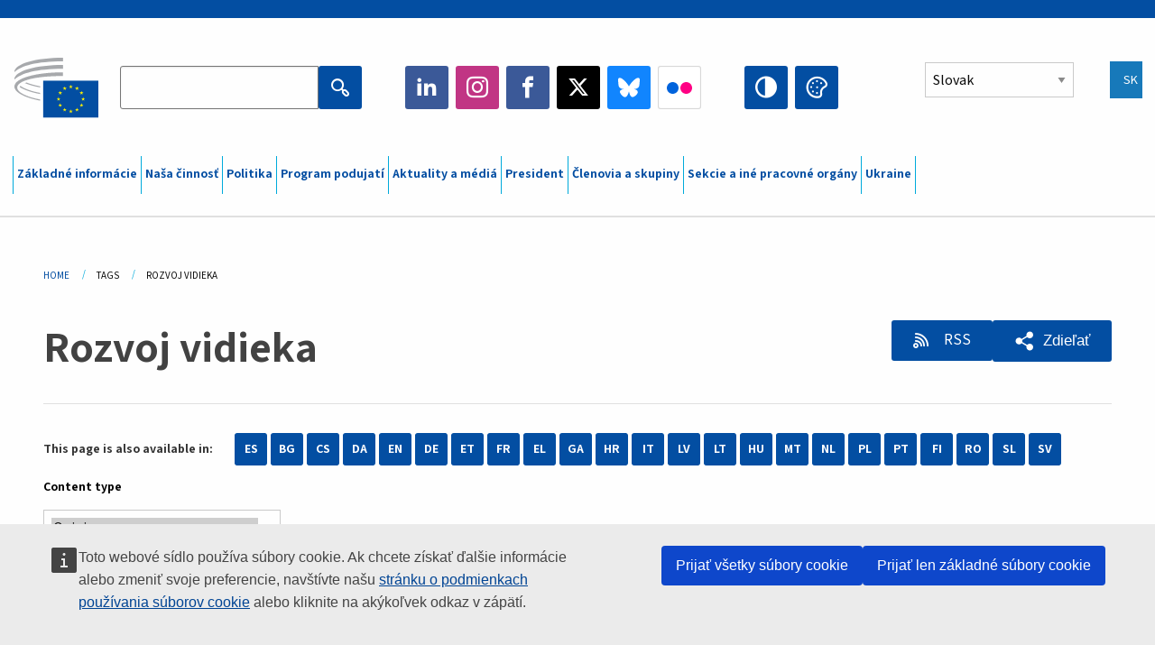

--- FILE ---
content_type: text/html; charset=UTF-8
request_url: https://www.eesc.europa.eu/sk/tags/rozvoj-vidieka?content_type%5B0%5D=opinion&page=2
body_size: 52896
content:
<!DOCTYPE html>
<html lang="sk" dir="ltr" prefix="og: https://ogp.me/ns#" class="no-js">
  <head>
    <meta charset="utf-8" />
<script defer="defer" src="https://webtools.europa.eu/load.js?globan=1010"></script>
<noscript><style>form.antibot * :not(.antibot-message) { display: none !important; }</style>
</noscript><link rel="manifest" href="/modules/custom/eesc_pwa/assets-root/manifest.json?t4mohz" />
<link rel="canonical" href="https://www.eesc.europa.eu/sk/tags/rozvoj-vidieka" />
<link rel="shortlink" href="https://www.eesc.europa.eu/sk/taxonomy/term/5509" />
<link rel="icon" href="/themes/custom/eesc_foundation/eesclogo.svg" />
<meta property="og:site_name" content="European Economic and Social Committee" />
<meta property="og:url" content="https://www.eesc.europa.eu/sk/tags/rozvoj-vidieka" />
<meta property="og:title" content="Rozvoj vidieka" />
<meta property="og:image" content="https://www.eesc.europa.eu/sites/default/files/2025-12/social-logo.png" />
<meta property="og:image:url" content="https://www.eesc.europa.eu/sites/default/files/2025-12/social-logo.png" />
<meta name="Generator" content="Drupal 11 (https://www.drupal.org)" />
<meta name="MobileOptimized" content="width" />
<meta name="HandheldFriendly" content="true" />
<meta name="viewport" content="width=device-width, initial-scale=1.0" />
<meta http-equiv="ImageToolbar" content="false" />
<link rel="alternate" hreflang="es" href="https://www.eesc.europa.eu/es/tags/desarrollo-rural" />
<link rel="alternate" hreflang="bg" href="https://www.eesc.europa.eu/bg/tags/razvitie-na-selskite-rayoni" />
<link rel="alternate" hreflang="cs" href="https://www.eesc.europa.eu/cs/tags/rozvoj-venkova" />
<link rel="alternate" hreflang="da" href="https://www.eesc.europa.eu/da/tags/udvikling-af-landdistrikterne" />
<link rel="alternate" hreflang="en" href="https://www.eesc.europa.eu/en/tags/rural-development" />
<link rel="alternate" hreflang="de" href="https://www.eesc.europa.eu/de/tags/entwicklung-des-laendlichen-raums" />
<link rel="alternate" hreflang="et" href="https://www.eesc.europa.eu/et/tags/maaelu-areng" />
<link rel="alternate" hreflang="fr" href="https://www.eesc.europa.eu/fr/tags/developpement-rural" />
<link rel="alternate" hreflang="el" href="https://www.eesc.europa.eu/el/tags/agrotiki-anaptyxi" />
<link rel="alternate" hreflang="ga" href="https://www.eesc.europa.eu/ga/tags/forbairt-tuaithe" />
<link rel="alternate" hreflang="hr" href="https://www.eesc.europa.eu/hr/tags/ruralni-razvoj" />
<link rel="alternate" hreflang="it" href="https://www.eesc.europa.eu/it/tags/sviluppo-rurale" />
<link rel="alternate" hreflang="lv" href="https://www.eesc.europa.eu/lv/tags/lauku-attistiba" />
<link rel="alternate" hreflang="lt" href="https://www.eesc.europa.eu/lt/tags/kaimo-pletra" />
<link rel="alternate" hreflang="hu" href="https://www.eesc.europa.eu/hu/tags/videkfejlesztes" />
<link rel="alternate" hreflang="mt" href="https://www.eesc.europa.eu/mt/tags/zvilupp-rurali" />
<link rel="alternate" hreflang="nl" href="https://www.eesc.europa.eu/nl/tags/plattelandsontwikkeling" />
<link rel="alternate" hreflang="pl" href="https://www.eesc.europa.eu/pl/tags/rozwoj-obszarow-wiejskich" />
<link rel="alternate" hreflang="pt" href="https://www.eesc.europa.eu/pt/tags/desenvolvimento-rural" />
<link rel="alternate" hreflang="fi" href="https://www.eesc.europa.eu/fi/tags/maaseudun-kehittaminen" />
<link rel="alternate" hreflang="ro" href="https://www.eesc.europa.eu/ro/tags/dezvoltarea-rurala" />
<link rel="alternate" hreflang="sk" href="https://www.eesc.europa.eu/sk/tags/rozvoj-vidieka" />
<link rel="alternate" hreflang="sl" href="https://www.eesc.europa.eu/sl/tags/razvoj-podezelja" />
<link rel="alternate" hreflang="sv" href="https://www.eesc.europa.eu/sv/tags/landsbygdsutveckling" />
<link rel="alternate" type="application/rss+xml" title="Rozvoj vidieka" href="https://www.eesc.europa.eu/sk/tags/5509/rss.xml?content_type%5B0%5D=opinion" />

    <title>Rozvoj vidieka  - Page 2 | EESC </title>
    <link rel="stylesheet" media="all" href="/sites/default/files/css/css_6v9vYg6N6W1UnWiumaVNGOjKgvJFgOKrK8JwUFiJt9Y.css?delta=0&amp;language=sk&amp;theme=eesc_foundation&amp;include=[base64]" />
<link rel="stylesheet" media="all" href="https://cdnjs.cloudflare.com/ajax/libs/bootstrap-datepicker/1.10.0/css/bootstrap-datepicker3.standalone.min.css" />
<link rel="stylesheet" media="all" href="/sites/default/files/css/css_EWYlulv1zSAknYFN67jBD7wb1dFxryJ9dD3BqT4j2ms.css?delta=2&amp;language=sk&amp;theme=eesc_foundation&amp;include=[base64]" />
<link rel="stylesheet" media="all" href="/sites/default/files/css/css_wfDeif2FHpm04Jh5orIT67ChjMsE-LewmB7rhTdKLtY.css?delta=3&amp;language=sk&amp;theme=eesc_foundation&amp;include=[base64]" />

    
    <link rel="icon" href="/themes/custom/eesc_foundation/favicon.ico" type="image/vnd.microsoft.icon">
  </head>
  <body class="path-tags-rozvoj-vidieka lang-sk section-sk views-page main-site user-anonymous path-taxonomy">
  <a href="#main-content" class="show-on-focus skip-link">
    Skip to main content
  </a>
  
    <div class="dialog-off-canvas-main-canvas" data-off-canvas-main-canvas>
    
<div class="off-canvas-wrapper">
      <script type="application/json">{"utility":"cck","url":"https:\/\/www.eesc.europa.eu\/{lang}\/cookie-notice","target":true}</script>

   	<div class="inner-wrap off-canvas-wrapper-inner" id="inner-wrap" data-off-canvas-wrapper>
		<aside id="left-off-canvas-menu" class="off-canvas left-off-canvas-menu position-left" role="complementary" data-off-canvas>
			
		</aside>

		<aside id="right-off-canvas-menu" class="off-canvas right-off-canvas-menu position-right" role="complementary" data-off-canvas>
			
		</aside>

		<div class="off-canvas-content" data-off-canvas-content>
										<header class="row eesc-header" role="banner" aria-label="Site header">
											<div class="large-12 columns eesc-site-branding">
							  <div class="eesc-region-site_branding_header">
    <div id="block-sitebranding" class="block-sitebranding block block-system block-system-branding-block">
  
    

  
          <a href="/sk" rel="home">
      <img src="/themes/custom/eesc_foundation/eesclogo.svg" alt="Home" fetchpriority="high" />
    </a>
      

    
</div>
<div id="block-sitename" class="block-sitename block block-block-content block-block-contentd4875072-c7f3-41af-a849-e1bba68da0cf">
  
    

  
          
            <div class="body field field--block-content-body field--name-body field--type-text-with-summary field--label-hidden field__item"><p>European Economic <br>and Social Committee</p></div>
      

    
    
</div>
<nav role="navigation" aria-labelledby="block-main-navigation-mobile-menu" id="block-main-navigation-mobile" class="block-main-navigation-mobile">
            
  <h2 class="block-title visually-hidden" id="block-main-navigation-mobile-menu">Main navigation (Mobile)</h2>
  

        


  <div class="eesc-bar-navigation hide-for-large">
    <div >
      <nav class="menu-bottom-bar" id="menu--main--bottombar" role="navigation" aria-hidden="true">
        <div class="menu-bottom-bar-right">
                        <ul class="menu vertical" data-responsive-menu="drilldown" data-parent-link="true">
    
                <li class="has-submenu menu-item--expanded">
                  <a href="/sk/o-nas" data-drupal-link-system-path="node/40950">Základné informácie</a>
                                          <ul class="submenu menu vertical" data-submenu>
    
                <li class="has-submenu menu-item--expanded">
                  <a class="toggle nolink">Politická organizácia</a>
                                          <ul class="submenu menu vertical" data-submenu>
    
                <li>
                  <a href="/about/political-organisation/eesc-president">Predsedníčka EHSV</a>
                      </li>
                <li>
                  <a href="/sk/eesc-figures/vice-president-charge-communication" data-drupal-link-system-path="node/108273">Podpredseda pre komunikáciu</a>
                      </li>
                <li>
                  <a href="/sk/eesc-figures/vice-president-charge-budget" data-drupal-link-system-path="node/108227">Vice-President in charge of Budget</a>
                      </li>
                <li>
                  <a href="/sk/about/political-organisation/bureau" data-drupal-link-system-path="node/38931">Predsedníctvo</a>
                      </li>
                <li>
                  <a href="/sk/about/political-organisation/organisational-chart-political" data-drupal-link-system-path="node/40806">Organizačná štruktúra (politická)</a>
                      </li>
        </ul>
  
              </li>
                <li class="has-submenu menu-item--expanded">
                  <a class="toggle nolink">Administratívne usporiadanie</a>
                                          <ul class="submenu menu vertical" data-submenu>
    
                <li>
                  <a href="/sk/eesc-figures/secretary-general" data-drupal-link-system-path="node/63278">Generálny tajomník</a>
                      </li>
                <li>
                  <a href="/sk/about/administrative-organisation/organisation-chart-administrative" data-drupal-link-system-path="node/40807">Organizačná štruktúra (administratívna)</a>
                      </li>
        </ul>
  
              </li>
                <li class="has-submenu menu-item--expanded">
                  <a class="toggle nolink">SPOLUPRÁCA S INÝMI INŠTITÚCIAMI</a>
                                          <ul class="submenu menu vertical" data-submenu>
    
                <li>
                  <a href="/sk/about/cooperation-other-institutions/eu-cooperation" title="" data-drupal-link-system-path="about/cooperation-other-institutions/eu-cooperation">Spolupráca na úrovni EÚ</a>
                      </li>
                <li>
                  <a href="/sk/about/cooperation-other-institutions/priorities-during-european-presidencies" title="" data-drupal-link-system-path="about/cooperation-other-institutions/priorities-during-european-presidencies">Priority počas predsedníctiev Rady EÚ</a>
                      </li>
                <li class="menu-item--collapsed">
                  <a href="/sk/initiatives/cyprus-presidency-council-eu" data-drupal-link-system-path="node/134178">Cyprus presidency of the Council of the EU</a>
                      </li>
        </ul>
  
              </li>
                <li class="has-submenu menu-item--expanded">
                  <a class="toggle nolink">Rules </a>
                                          <ul class="submenu menu vertical" data-submenu>
    
                <li>
                  <a href="/sk/zakladne-informacie/rokovaci-poriadok-eticky-kodex-clenov-ehsv" data-drupal-link-system-path="node/68478">Rokovací poriadok a Etický kódex členov EHSV</a>
                      </li>
                <li class="menu-item--collapsed">
                  <a href="/sk/sections-other-bodies/other/poradny-vybor-pre-spravanie-clenov" data-drupal-link-system-path="node/79053">​​​​​​​​​​​​​​​​​​​​​​The ethical Committee</a>
                      </li>
        </ul>
  
              </li>
        </ul>
  
              </li>
                <li class="has-submenu menu-item--expanded">
                  <a href="/sk/our-work" data-drupal-link-system-path="node/52231">Naša činnosť</a>
                                          <ul class="submenu menu vertical" data-submenu>
    
                <li class="has-submenu menu-item--expanded">
                  <a class="toggle nolink">Stanoviská a informačné správy</a>
                                          <ul class="submenu menu vertical" data-submenu>
    
                <li>
                  <a href="https://dmsearch.eesc.europa.eu/search/opinion">Hľadať stanovisko/informačnú správu</a>
                      </li>
                <li>
                  <a href="/sk/our-work/opinions-information-reports/opinions" data-drupal-link-system-path="our-work/opinions-information-reports/opinions">Stanoviská</a>
                      </li>
                <li>
                  <a href="/sk/our-work/opinions-information-reports/information-reports" title="" data-drupal-link-system-path="our-work/opinions-information-reports/information-reports">Informačné správy</a>
                      </li>
                <li>
                  <a href="/sk/our-work/opinions-information-reports/position-papers" title="" data-drupal-link-system-path="our-work/opinions-information-reports/position-papers">Pozičné dokumenty</a>
                      </li>
                <li>
                  <a href="/sk/our-work/opinions-information-reports/resolutions" title="" data-drupal-link-system-path="our-work/opinions-information-reports/resolutions">Uznesenia</a>
                      </li>
                <li>
                  <a href="https://memportal.eesc.europa.eu/WIP/Board" title="">Prebiehajúce práce</a>
                      </li>
                <li>
                  <a href="/sk/our-work/opinions-information-reports/plenary-session-summaries" data-drupal-link-system-path="our-work/opinions-information-reports/plenary-session-summaries">Súhrny plenárnych zasadnutí</a>
                      </li>
                <li>
                  <a href="/sk/our-work/opinions-information-reports/follow-opinions" title="" data-drupal-link-system-path="our-work/opinions-information-reports/follow-opinions">Dosledovanie stanovísk EHSV (Európska komisia)</a>
                      </li>
        </ul>
  
              </li>
                <li class="has-submenu menu-item--expanded">
                  <a class="toggle nolink">Dokumenty</a>
                                          <ul class="submenu menu vertical" data-submenu>
    
                <li>
                  <a href="https://dmsearch.eesc.europa.eu/search/public" title="">Hľadať dokument</a>
                      </li>
        </ul>
  
              </li>
                <li class="has-submenu menu-item--expanded">
                  <a class="toggle nolink">Publikácie a iná činnosť</a>
                                          <ul class="submenu menu vertical" data-submenu>
    
                <li>
                  <a href="/sk/our-work/publications-other-work/publications" data-drupal-link-system-path="our-work/publications-other-work/publications">Publikácie</a>
                      </li>
                <li>
                  <a href="/sk/our-work/publications-other-work/thematic-papers" title="" data-drupal-link-system-path="our-work/publications-other-work/thematic-papers">Tematické dokumenty</a>
                      </li>
                <li>
                  <a href="/sk/our-work/publications-other-work/studies" data-drupal-link-system-path="our-work/publications-other-work/studies">Štúdie</a>
                      </li>
                <li>
                  <a href="/sk/our-work/publications-other-work/strategic-foresight" data-drupal-link-system-path="node/129796">Projekty</a>
                      </li>
                <li>
                  <a href="/sk/our-work/publications-other-work/policy-assessment" data-drupal-link-system-path="our-work/publications-other-work/policy-assessment">Hodnotenie politík</a>
                      </li>
                <li>
                  <a href="/sk/our-work/publications-other-work/e-publications" title="" data-drupal-link-system-path="our-work/publications-other-work/e-publications">Elektronické publikácie</a>
                      </li>
        </ul>
  
              </li>
                <li class="has-submenu menu-item--expanded">
                  <a class="toggle nolink">Občianska spoločnosť a účasť občanov</a>
                                          <ul class="submenu menu vertical" data-submenu>
    
                <li>
                  <a href="/sk/initiatives/civil-society-week" data-drupal-link-system-path="node/126032">Civil Society Week</a>
                      </li>
                <li>
                  <a href="/sk/agenda/our-events/events/2024-european-elections/news" data-drupal-link-system-path="agenda/our-events/events/2024-european-elections/news">European elections 2024</a>
                      </li>
                <li class="has-submenu menu-item--expanded">
                  <a href="/sk/initiatives/cena-pre-obciansku-spolocnost" data-drupal-link-system-path="node/12947">Cena pre občiansku spoločnosť</a>
                                          <ul class="submenu menu vertical" data-submenu>
    
                <li>
                  <a href="/sk/agenda/our-events/events/eesc-civil-society-prize-2022" data-drupal-link-system-path="node/99879">Presentation</a>
                      </li>
        </ul>
  
              </li>
                <li class="menu-item--collapsed">
                  <a href="/sk/our-work/civil-society-citizens-participation/conference-on-future-of-europe" title="" data-drupal-link-system-path="node/88004">The Conference on the Future of Europe</a>
                      </li>
                <li>
                  <a href="http://www.eesc.europa.eu/eptac/en/" title="">Európsky pas demokracie</a>
                      </li>
                <li>
                  <a href="/sk/initiatives/vasa-europa-vas-nazor" data-drupal-link-system-path="node/52237">Vaša Európa, váš názor</a>
                      </li>
                <li>
                  <a href="/sk/initiatives/europska-iniciativa-obcanov" data-drupal-link-system-path="node/12946">Európska iniciatíva občanov</a>
                      </li>
                <li class="menu-item--collapsed">
                  <a href="/sk/initiatives/path-our-industrial-future" data-drupal-link-system-path="node/89815">The path to our industrial future</a>
                      </li>
                <li>
                  <a href="/sk/initiatives/okruhle-stoly-mladeze-o-klime-udrzatelnosti" data-drupal-link-system-path="node/100118">Youth Climate and Sustainability Round Tables</a>
                      </li>
                <li>
                  <a href="/sk/initiatives/ekologicke-ocenenia-eu" data-drupal-link-system-path="node/96124">EU Organic Awards</a>
                      </li>
                <li>
                  <a href="/sk/initiatives/civil-society-against-covid-19" data-drupal-link-system-path="node/80545">Civil Society Against COVID 19</a>
                      </li>
                <li class="menu-item--collapsed">
                  <a href="/sk/initiatives/ehsv-stoji-po-boku-ukrajiny-solidarna-aktivna-organizovana-obcianska-spolocnost" data-drupal-link-system-path="node/97380">EESC stands with Ukraine</a>
                      </li>
                <li>
                  <a href="https://www.eesc.europa.eu/en/work-with-us/partnership" title="">Partnerships</a>
                      </li>
                <li>
                  <a href="/sk/sections-other-bodies/other/vztahy-s-narodnymi-hospodarskymi-socialnymi-radami-krajin-europskej-unie" data-drupal-link-system-path="node/86062">Relations with ESCs</a>
                      </li>
        </ul>
  
              </li>
        </ul>
  
              </li>
                <li class="has-submenu menu-item--expanded">
                  <a href="/sk/policies" data-drupal-link-system-path="node/52255">Politika</a>
                                          <ul class="submenu menu vertical" data-submenu>
    
                <li class="has-submenu menu-item--expanded">
                  <a class="toggle nolink">Oblasti politiky</a>
                                          <ul class="submenu menu vertical" data-submenu>
    
                <li>
                  <a href="/sk/policies/policy-areas/polnohospodarstvo-rozvoj-vidieka-rybolov" data-drupal-link-system-path="node/52249">Poľnohospodárstvo, rozvoj vidieka a rybolov</a>
                      </li>
                <li class="has-submenu menu-item--expanded">
                  <a href="/sk/policies/policy-areas/climate-action" data-drupal-link-system-path="node/12948">Podnebni ukrepi</a>
                                          <ul class="submenu menu vertical" data-submenu>
    
                <li>
                  <a href="/sk/initiatives/un-framework-convention-climate-change" data-drupal-link-system-path="node/101906">Climate Change Conferences (COP)</a>
                      </li>
        </ul>
  
              </li>
                <li>
                  <a href="/sk/policies/policy-areas/cohesion-regional-and-urban-policy" data-drupal-link-system-path="node/13027">Politika súdržnosti a regionálna a mestská politika</a>
                      </li>
                <li>
                  <a href="/sk/policies/policy-areas/consumers" data-drupal-link-system-path="node/12924">Spotrebitelia</a>
                      </li>
                <li>
                  <a href="/sk/policies/policy-areas/digital-change-and-information-society" data-drupal-link-system-path="node/12930">Digitálne zmeny a informačná spoločnosť</a>
                      </li>
                <li>
                  <a href="/sk/policies/policy-areas/economic-and-monetary-union" data-drupal-link-system-path="node/12960">Hospodárska a menová únia</a>
                      </li>
                <li>
                  <a href="/sk/policies/policy-areas/education-and-training" data-drupal-link-system-path="node/12961">Vzdelávanie a odborná príprava</a>
                      </li>
                <li>
                  <a href="/sk/policies/policy-areas/employment" data-drupal-link-system-path="node/12963">Zamestnanosť</a>
                      </li>
                <li>
                  <a href="/sk/policies/policy-areas/energy" data-drupal-link-system-path="node/12964">Energetika</a>
                      </li>
                <li>
                  <a href="/sk/policies/policy-areas/enterprise" data-drupal-link-system-path="node/12927">Podnikanie</a>
                      </li>
                <li>
                  <a href="/sk/policies/policy-areas/environment" data-drupal-link-system-path="node/12973">Životné prostredie</a>
                      </li>
                <li>
                  <a href="/sk/policies/policy-areas/external-relations-and-international-trade" data-drupal-link-system-path="node/12928">Vonkajšie vzťahy</a>
                      </li>
                <li>
                  <a href="/sk/policies/policy-areas/financial-services-and-capital-markets" data-drupal-link-system-path="node/52251">Finančné služby a kapitálové trhy</a>
                      </li>
                <li>
                  <a href="/sk/policies/policy-areas/fundamental-and-citizens-rights" data-drupal-link-system-path="node/52250">Základné práva a práva občanov</a>
                      </li>
                <li>
                  <a href="/sk/policies/policy-areas/housing" data-drupal-link-system-path="node/125336">Housing</a>
                      </li>
                <li>
                  <a href="/sk/policies/policy-areas/industry-and-industrial-change" data-drupal-link-system-path="node/12995">Priemysel a priemyselné zmeny</a>
                      </li>
                <li>
                  <a href="/sk/policies/policy-areas/institutional-affairs-and-eu-budget" data-drupal-link-system-path="node/13023">Inštitucionálne záležitosti a rozpočet EÚ</a>
                      </li>
                <li>
                  <a href="/sk/policies/policy-areas/migration-and-asylum" data-drupal-link-system-path="node/12992">Migrácia a azyl</a>
                      </li>
                <li>
                  <a href="/sk/policies/policy-areas/research-and-innovation" data-drupal-link-system-path="node/12970">Výskum a inovácie</a>
                      </li>
                <li>
                  <a href="/sk/policies/policy-areas/services-general-interest" data-drupal-link-system-path="node/13033">Služby všeobecného záujmu</a>
                      </li>
                <li>
                  <a href="/sk/policies/policy-areas/single-market" data-drupal-link-system-path="node/13034">Jednotný trh</a>
                      </li>
                <li>
                  <a href="/sk/policies/policy-areas/social-affairs" data-drupal-link-system-path="node/12932">Sociálne veci</a>
                      </li>
                <li>
                  <a href="/sk/policies/policy-areas/sustainable-development" data-drupal-link-system-path="node/13041">Udržateľný rozvoj</a>
                      </li>
                <li>
                  <a href="/sk/policies/policy-areas/taxation" data-drupal-link-system-path="node/13042">Zdaňovanie</a>
                      </li>
                <li>
                  <a href="/sk/policies/policy-areas/doprava" data-drupal-link-system-path="node/13044">Doprava</a>
                      </li>
        </ul>
  
              </li>
                <li class="has-submenu menu-item--expanded">
                  <a class="toggle nolink">V centre pozornosti</a>
                                          <ul class="submenu menu vertical" data-submenu>
    
                <li>
                  <a href="/initiatives/policy-focus">Call to EU candidate countries civil society</a>
                      </li>
                <li class="menu-item--collapsed">
                  <a href="/sk/initiatives/ehsv-stoji-po-boku-ukrajiny-solidarna-aktivna-organizovana-obcianska-spolocnost" title="" data-drupal-link-system-path="node/97380">EESC stands with Ukraine</a>
                      </li>
                <li class="menu-item--collapsed">
                  <a href="/sk/our-work/civil-society-citizens-participation/conference-on-future-of-europe" title="" data-drupal-link-system-path="node/88004">The Conference on the Future of Europe</a>
                      </li>
                <li>
                  <a href="https://circulareconomy.europa.eu/platform/" title="">Európska platforma pre obehové hospodárstvo</a>
                      </li>
                <li>
                  <a href="/sk/initiatives/european-gender-equality-week" title="" data-drupal-link-system-path="node/102907">European Gender Equality Week</a>
                      </li>
                <li>
                  <a href="/sk/agenda/our-events/events/eesc-cop29" data-drupal-link-system-path="node/120300">COP 29</a>
                      </li>
                <li>
                  <a href="/sk/initiatives/youth-participation-eesc" data-drupal-link-system-path="node/101717">Youth participation at the EESC</a>
                      </li>
                <li>
                  <a href="/sk/initiatives/eu-blue-deal" data-drupal-link-system-path="node/118939">EU Blue Deal</a>
                      </li>
                <li>
                  <a href="/sk/tags/cost-living" data-drupal-link-system-path="taxonomy/term/101087">Cost of living</a>
                      </li>
                <li>
                  <a href="/sk/agenda/our-events/events/bastion-democracy-helping-journalism-survive-and-thrive" data-drupal-link-system-path="node/120633">ConnectingEU</a>
                      </li>
                <li>
                  <a href="/sk/initiatives/eu-rural-pact" data-drupal-link-system-path="node/126492">EU Rural Pact</a>
                      </li>
        </ul>
  
              </li>
        </ul>
  
              </li>
                <li class="has-submenu menu-item--expanded">
                  <a href="/sk/agenda" data-drupal-link-system-path="node/52227">Program podujatí</a>
                                          <ul class="submenu menu vertical" data-submenu>
    
                <li>
                  <a href="/sk/agenda/plenary-sessions" title="" data-drupal-link-system-path="agenda/plenary-sessions">Plenárne zasadnutia</a>
                      </li>
                <li>
                  <a href="/sk/agenda/section-meetings" data-drupal-link-system-path="agenda/section-meetings">Schôdze sekcií/CCMI</a>
                      </li>
                <li>
                  <a href="/sk/agenda/upcoming-section-meetings" data-drupal-link-system-path="agenda/upcoming-section-meetings">Upcoming Section/CCMI meetings</a>
                      </li>
                <li class="has-submenu menu-item--expanded">
                  <a class="toggle nolink">Nadchádzajúce podujatia</a>
                                          <ul class="submenu menu vertical" data-submenu>
    
                <li>
                  <a href="/sk/agenda/our-events/webinars" title="" data-drupal-link-system-path="agenda/our-events/webinars">Webinars</a>
                      </li>
                <li>
                  <a href="/sk/agenda/our-events/upcoming-events" title="" data-drupal-link-system-path="agenda/our-events/upcoming-events">Nadchádzajúce podujatia</a>
                      </li>
                <li>
                  <a href="/sk/agenda/our-events/events" title="" data-drupal-link-system-path="agenda/our-events/events">Podujatia</a>
                      </li>
                <li>
                  <a href="/sk/tags/kulturne-podujatia-ehsv" data-drupal-link-system-path="taxonomy/term/5645">Kultúrne podujatie</a>
                      </li>
        </ul>
  
              </li>
        </ul>
  
              </li>
                <li class="has-submenu menu-item--expanded">
                  <a href="/sk/news-media" data-drupal-link-system-path="node/52226">Aktuality a médiá</a>
                                          <ul class="submenu menu vertical" data-submenu>
    
                <li>
                  <a href="/sk/news-media/news" title="" data-drupal-link-system-path="news-media/news">Aktuality</a>
                      </li>
                <li>
                  <a href="/sk/news-media/press-releases" data-drupal-link-system-path="news-media/press-releases">Tlačové správy</a>
                      </li>
                <li>
                  <a href="/sk/news-media/press-summaries" title="" data-drupal-link-system-path="news-media/press-summaries">Press summaries</a>
                      </li>
                <li>
                  <a href="/sk/news-media/eesc-info" title="" data-drupal-link-system-path="news-media/eesc-info">EHSV info</a>
                      </li>
                <li>
                  <a href="https://www.youtube.com/playlist?list=PLzpESVkmkHFlx0n8jh9CCJRotmQPS0xJ1">Reporting From Plenary</a>
                      </li>
                <li>
                  <a href="/sk/tags/members-voices" data-drupal-link-system-path="taxonomy/term/101088">Members&#039; Voices</a>
                      </li>
                <li>
                  <a href="/sk/news-media/podcasts" data-drupal-link-system-path="node/89668">Podcasts - The Grassroots View</a>
                      </li>
                <li>
                  <a href="/sk/news-media/eesc-social-media" data-drupal-link-system-path="node/40938">EHSV v sociálnych médiách</a>
                      </li>
                <li>
                  <a href="/sk/news-media/contact-press-office" title="" data-drupal-link-system-path="node/104177">Contact the Press Unit</a>
                      </li>
                <li>
                  <a href="/sk/news-media/subscribe-mailing-lists" data-drupal-link-system-path="node/40819">Zapísať sa do distribučného zoznamu tlačového oddelenia</a>
                      </li>
                <li>
                  <a href="https://www.eesc.europa.eu/avdb" title="">Mediatéka</a>
                      </li>
        </ul>
  
              </li>
                <li>
                  <a href="/sk/president" data-drupal-link-system-path="president">President</a>
                      </li>
                <li class="has-submenu menu-item--expanded">
                  <a href="/sk/members-groups" data-drupal-link-system-path="node/52215">Členovia a skupiny</a>
                                          <ul class="submenu menu vertical" data-submenu>
    
                <li class="has-submenu menu-item--expanded">
                  <a class="toggle nolink">Členovia</a>
                                          <ul class="submenu menu vertical" data-submenu>
    
                <li>
                  <a href="/sk/members-groups/members/members-and-ccmi-delegates" data-drupal-link-system-path="node/40790">Členovia a delegáti CCMI</a>
                      </li>
                <li>
                  <a href="/sk/members-groups/members/former-members" data-drupal-link-system-path="node/40783">Bývalí členovia</a>
                      </li>
                <li>
                  <a href="/sk/members-groups/members/members-portal" data-drupal-link-system-path="node/40791">Portál členov</a>
                      </li>
        </ul>
  
              </li>
                <li class="has-submenu menu-item--expanded">
                  <a class="toggle nolink">Skupiny</a>
                                          <ul class="submenu menu vertical" data-submenu>
    
                <li>
                  <a href="/sk/members-groups/groups/employers-group" data-drupal-link-system-path="members-groups/groups/employers-group">Skupina Zamestnávatelia</a>
                      </li>
                <li>
                  <a href="/sk/members-groups/groups/workers-group" data-drupal-link-system-path="members-groups/groups/workers-group">Skupina Pracovníci</a>
                      </li>
                <li>
                  <a href="/sk/members-groups/groups/civil-society-organisations-group" data-drupal-link-system-path="members-groups/groups/civil-society-organisations-group">Skupina Organizácie občianskej spoločnosti</a>
                      </li>
        </ul>
  
              </li>
                <li class="has-submenu menu-item--expanded">
                  <a class="toggle nolink">Kategórie</a>
                                          <ul class="submenu menu vertical" data-submenu>
    
                <li>
                  <a href="/sk/members-groups/categories/workers-voice-category" data-drupal-link-system-path="node/92332">Workers&#039; Voice Category</a>
                      </li>
                <li>
                  <a href="/sk/members-groups/categories/consumers-and-environment-category-cec" data-drupal-link-system-path="node/12884">Spotrebitelia a životné prostredie</a>
                      </li>
                <li>
                  <a href="/sk/members-groups/categories/kategoria-polnohospodari" data-drupal-link-system-path="node/12885">Poľnohospodári</a>
                      </li>
                <li>
                  <a href="/sk/members-groups/categories/kategoria-zdruzenia" data-drupal-link-system-path="node/62608">Združenia</a>
                      </li>
                <li>
                  <a href="/sk/members-groups/categories/kategoria-slobodne-povolania" data-drupal-link-system-path="node/57029">Slobodné povolania</a>
                      </li>
                <li>
                  <a href="/sk/members-groups/categories/kategoria-msp-remeselna-vyroba-rodinne-podniky" data-drupal-link-system-path="node/12886">MSP, remeselná výroba a rodinné podniky</a>
                      </li>
                <li>
                  <a href="/sk/members-groups/categories/social-economy-category" data-drupal-link-system-path="node/12887">Sociálne hospodárstvo</a>
                      </li>
                <li>
                  <a href="/sk/members-groups/categories/transport-category" data-drupal-link-system-path="node/12888">Doprava</a>
                      </li>
        </ul>
  
              </li>
        </ul>
  
              </li>
                <li class="has-submenu menu-item--expanded">
                  <a href="/sk/sections-other-bodies" data-drupal-link-system-path="node/52148">Sekcie a iné pracovné orgány</a>
                                          <ul class="submenu menu vertical" data-submenu>
    
                <li class="has-submenu menu-item--expanded">
                  <a class="toggle nolink">Sekcie / komisia</a>
                                          <ul class="submenu menu vertical" data-submenu>
    
                <li>
                  <a href="/sk/sections-other-bodies/sections-commission/economic-and-monetary-union-and-economic-and-social-cohesion-eco" data-drupal-link-system-path="node/12916">Sekcia pre hospodársku a menovú úniu, hospodársku a sociálnu súdržnosť (ECO)</a>
                      </li>
                <li>
                  <a href="/sk/sections-other-bodies/sections-commission/single-market-production-and-consumption-int" data-drupal-link-system-path="node/12917">Sekcia pre jednotný trh, výrobu a spotrebu (INT)</a>
                      </li>
                <li>
                  <a href="/sk/sections-other-bodies/sections-commission/transport-energy-infrastructure-and-information-society-ten" data-drupal-link-system-path="node/12921">Sekcia pre dopravu, energetiku, infraštruktúru a informačnú spoločnosť (TEN)</a>
                      </li>
                <li>
                  <a href="/sk/sections-other-bodies/sections-commission/sekcia-pre-zamestnanost-socialne-veci-obcianstvo-soc" data-drupal-link-system-path="node/12920">Zaposlovanje, socialne zadeve in državljanstvo (SOC)</a>
                      </li>
                <li>
                  <a href="/sk/sections-other-bodies/sections-commission/agriculture-rural-development-and-environment-nat" data-drupal-link-system-path="node/12918">Sekcia pre poľnohospodárstvo, rozvoj vidieka a životné prostredie (NAT)</a>
                      </li>
                <li>
                  <a href="/sk/sections-other-bodies/sections-commission/external-relations-section-rex" data-drupal-link-system-path="node/12919">Sekcia pre vonkajšie vzťahy (REX)</a>
                      </li>
                <li>
                  <a href="/sk/sections-other-bodies/sections-commission/consultative-commission-industrial-change-ccmi" data-drupal-link-system-path="node/12915">Poradná komisia pre priemyselné zmeny (CCMI)</a>
                      </li>
        </ul>
  
              </li>
                <li class="has-submenu menu-item--expanded">
                  <a class="toggle nolink">Monitorovacie strediská</a>
                                          <ul class="submenu menu vertical" data-submenu>
    
                <li>
                  <a href="/sk/sections-other-bodies/observatories/stredisko-pre-monitorovanie-digitalnej-transformacie-jednotneho-trhu-smdtjt" data-drupal-link-system-path="node/12891">Stredisko pre monitorovanie jednotného trhu (SMJT)</a>
                      </li>
                <li>
                  <a href="/sk/sections-other-bodies/observatories/sustainable-development-observatory" data-drupal-link-system-path="node/12890">Stredisko pre monitorovanie trvalo udržateľného rozvoja (SMTUR)</a>
                      </li>
                <li>
                  <a href="/sk/sections-other-bodies/observatories/labour-market-observatory" data-drupal-link-system-path="node/12889">Stredisko pre monitorovanie trhu práce (SMTP)</a>
                      </li>
        </ul>
  
              </li>
                <li class="has-submenu menu-item--expanded">
                  <a class="toggle nolink">Iné</a>
                                          <ul class="submenu menu vertical" data-submenu>
    
                <li>
                  <a href="/sk/sections-other-bodies/other/ad-hoc-groups-sub-committees/related-opinions" data-drupal-link-system-path="sections-other-bodies/other/ad-hoc-groups-sub-committees/related-opinions">Skupiny ad hoc a podvýbory</a>
                      </li>
                <li>
                  <a href="/sk/sections-other-bodies/other/kontaktna-skupina" data-drupal-link-system-path="node/40761">Kontaktná skupina</a>
                      </li>
                <li>
                  <a href="/sk/sections-other-bodies/other/stala-skupina-europsky-semester" data-drupal-link-system-path="node/61729">Stála Skupina Európsky Semester</a>
                      </li>
                <li>
                  <a href="/sk/sections-other-bodies/other/skupina-ad-hoc-zakladne-prava-pravny-stat" data-drupal-link-system-path="node/65025">Permanent on Fundamental Rights and the Rule of Law</a>
                      </li>
                <li>
                  <a href="/sk/sections-other-bodies/other/skupina-ad-hoc-rovnost" data-drupal-link-system-path="node/117963">Permanent Group on Equality</a>
                      </li>
                <li>
                  <a href="/sk/sections-other-bodies/other/eesc-youth-group" data-drupal-link-system-path="node/116853">EESC Youth Group</a>
                      </li>
                <li>
                  <a href="/sk/sections-other-bodies/other/skupina-ad-hoc-pre-cop" data-drupal-link-system-path="node/100658">Permanent Group on the UNFCCC Conference of the parties (COPs)</a>
                      </li>
        </ul>
  
              </li>
        </ul>
  
              </li>
                <li>
                  <a href="/sk/initiatives/ehsv-stoji-po-boku-ukrajiny-solidarna-aktivna-organizovana-obcianska-spolocnost" data-drupal-link-system-path="node/97380">Ukraine</a>
                      </li>
        </ul>
  
        </div>
      </nav>
      <div class="title-bar" data-responsive-toggle="menu--main--bottombar" data-hide-for="large">
        <button class="menu-icon" type="button" data-toggle>
          <div class="title-bar-title">Menu</div>
        </button>
        <a class="visually-hidden focusable skip-link" href="#main-content">Skip to Content</a>
      </div>
    </div>
  </div>



  </nav>
<div class="views-exposed-form bef-exposed-form block-eesc-search block block-views block-views-exposed-filter-blockeesc-search-page" data-drupal-selector="views-exposed-form-eesc-search-page" id="block-eesc-search">
  
    

  
          <form action="/sk/search" method="get" id="views-exposed-form-eesc-search-page" accept-charset="UTF-8">
  <div class="js-form-item form-item js-form-type-search-api-autocomplete form-item-keywords js-form-item-keywords">
      <label for="edit-keywords">Enter your keywords</label>
        

<input placeholder="Search the EESC website" data-drupal-selector="edit-keywords" data-search-api-autocomplete-search="eesc_search" class="form-autocomplete form-text" data-autocomplete-path="/sk/search_api_autocomplete/eesc_search?display=page&amp;&amp;filter=keywords" type="text" id="edit-keywords" name="keywords" value="" size="30" maxlength="128" />


        </div>
<div data-drupal-selector="edit-actions" class="form-actions js-form-wrapper form-wrapper" id="edit-actions--2">
    <div class='input-wrapper'>

<input class="success button radius js-form-submit form-submit" data-drupal-selector="edit-submit-eesc-search" type="submit" id="edit-submit-eesc-search" value="Apply" />

    </div>       
 </div>


</form>

    
    
</div>
<div id="block-socialmedia" class="block-socialmedia block block-block-content block-block-content9ae21ba5-d3dc-4e88-8585-9153cd176953">
  
    

  
          
            <div class="body field field--block-content-body field--name-body field--type-text-with-summary field--label-hidden field__item"><h2>Follow us</h2><ul><li class="linkedin"><a href="https://www.linkedin.com/company/european-economic-social-committee/" target="_blank" title="LinkedIn"><span aria-hidden="true">&nbsp;</span>LinkedIn</a></li><li class="instagram"><a href="https://www.instagram.com/eu_civilsociety/" target="_blank" title="Instagram"><span aria-hidden="true"> </span>Instagram</a></li><li class="facebook"><a href="https://www.facebook.com/EuropeanEconomicAndSocialCommittee" target="_blank" title="Facebok"><span aria-hidden="true"> </span>Facebook</a></li><li class="twitter"><a href="https://x.com/EU_EESC" target="_blank" title="Twitter"><span aria-hidden="true"> </span>Twitter</a></li><li class="bluesky"><a href="https://bsky.app/profile/eesc.bsky.social" target="_blank" title="Bluesky"><span aria-hidden="true"> </span>Bluesky</a></li><li class="flickr"><a href="https://www.flickr.com/photos/202849617@N07/albums/" target="_blank" title="Flickr"><span aria-hidden="true"> </span>Flickr</a></li></ul></div>
      

    
    
</div>
<div id="block-eeschighcontrast" class="block-eeschighcontrast block block-block-content block-block-content53cdb751-8e3e-4ad1-88ad-e1caad311bac">
  
    

  
          
            <div class="body field field--block-content-body field--name-body field--type-text-with-summary field--label-hidden field__item"><div class="high-contrast-button-wrapper"><button class="high-contrast-button" data-disable="Disabledata-enable=Enableid=&quot;high-contrast-button&quot;">High contrast</button></div>
</div>
      

    
    
</div>
<div id="block-eesccolorselector" class="block-eesccolorselector block block-block-content block-block-content71f2af37-b96e-4bf5-8cf8-9af15de983de">
  
    

  
          
            <div class="body field field--block-content-body field--name-body field--type-text-with-summary field--label-hidden field__item"><h2>Color picker</h2>

<div class="color-picker-button-wrapper"><button aria-controls="color-picker-content" aria-expanded="false" id="color-picker-button">Change colors</button></div>

<div aria-hidden="true" class="input-controls hide" id="color-picker-content">
<div class="controls foreground"><label for="color-picker-foreground-color">Foreground color</label> <input class="foreground-color" id="color-picker-foreground-color" /> <a class="pick-color button" data-target="foreground" href="#" role="button">Pick</a>

<ul class="color-palette"></ul>
</div>

<div class="controls background"><label for="color-picker-background-color">Background color</label> <input class="background-color" id="color-picker-background-color" /> <a class="pick-color button" data-target="background" href="#" role="button">Pick</a>

<ul class="color-palette"></ul>
</div>
<button id="apply-color-picker-changes">Change colors</button><button id="reset-color-picker-changes">Reset colors</button><button id="close-color-picker">Close</button></div>
</div>
      

    
    
</div>
<div id="block-languagedropdownswitcher" class="block-languagedropdownswitcher block block-lang-dropdown block-language-dropdown-blocklanguage-interface">
  
    

  
          <form class="lang-dropdown-form lang_dropdown_form clearfix language_interface" id="lang_dropdown_form_lang-dropdown-form" data-drupal-selector="lang-dropdown-form-2" action="/sk/tags/rozvoj-vidieka?content_type%5B0%5D=opinion&amp;page=2" method="post" accept-charset="UTF-8">
  <div class="js-form-item form-item js-form-type-select form-item-lang-dropdown-select js-form-item-lang-dropdown-select form-no-label">
      <label for="edit-lang-dropdown-select" class="show-for-sr">Select your language</label>
        <select style="width:165px" class="lang-dropdown-select-element form-select" data-lang-dropdown-id="lang-dropdown-form" data-drupal-selector="edit-lang-dropdown-select" id="edit-lang-dropdown-select" name="lang_dropdown_select">
            <option value="en" >English</option>
                <option value="bg" >Bulgarian</option>
                <option value="cs" >Czech</option>
                <option value="da" >Danish</option>
                <option value="de" >German</option>
                <option value="el" >Greek</option>
                <option value="es" >Spanish</option>
                <option value="et" >Estonian</option>
                <option value="fi" >Finnish</option>
                <option value="fr" >French</option>
                <option value="ga" >Irish</option>
                <option value="hr" >Croatian</option>
                <option value="hu" >Hungarian</option>
                <option value="it" >Italian</option>
                <option value="lt" >Lithuanian</option>
                <option value="lv" >Latvian</option>
                <option value="mt" >Maltese</option>
                <option value="nl" >Dutch</option>
                <option value="pl" >Polish</option>
                <option value="pt" >Portuguese</option>
                <option value="ro" >Romanian</option>
                <option value="sk"  selected="selected">Slovak</option>
                <option value="sl" >Slovenian</option>
                <option value="sv" >Swedish</option>
      </select>

        </div>


<input data-drupal-selector="edit-es" type="hidden" name="es" value="/es/tags/desarrollo-rural?content_type%5B0%5D=opinion&amp;page=2" />



<input data-drupal-selector="edit-bg" type="hidden" name="bg" value="/bg/tags/razvitie-na-selskite-rayoni?content_type%5B0%5D=opinion&amp;page=2" />



<input data-drupal-selector="edit-cs" type="hidden" name="cs" value="/cs/tags/rozvoj-venkova?content_type%5B0%5D=opinion&amp;page=2" />



<input data-drupal-selector="edit-da" type="hidden" name="da" value="/da/tags/udvikling-af-landdistrikterne?content_type%5B0%5D=opinion&amp;page=2" />



<input data-drupal-selector="edit-en" type="hidden" name="en" value="/en/tags/rural-development?content_type%5B0%5D=opinion&amp;page=2" />



<input data-drupal-selector="edit-de" type="hidden" name="de" value="/de/tags/entwicklung-des-laendlichen-raums?content_type%5B0%5D=opinion&amp;page=2" />



<input data-drupal-selector="edit-et" type="hidden" name="et" value="/et/tags/maaelu-areng?content_type%5B0%5D=opinion&amp;page=2" />



<input data-drupal-selector="edit-fr" type="hidden" name="fr" value="/fr/tags/developpement-rural?content_type%5B0%5D=opinion&amp;page=2" />



<input data-drupal-selector="edit-el" type="hidden" name="el" value="/el/tags/agrotiki-anaptyxi?content_type%5B0%5D=opinion&amp;page=2" />



<input data-drupal-selector="edit-ga" type="hidden" name="ga" value="/ga/tags/forbairt-tuaithe?content_type%5B0%5D=opinion&amp;page=2" />



<input data-drupal-selector="edit-hr" type="hidden" name="hr" value="/hr/tags/ruralni-razvoj?content_type%5B0%5D=opinion&amp;page=2" />



<input data-drupal-selector="edit-it" type="hidden" name="it" value="/it/tags/sviluppo-rurale?content_type%5B0%5D=opinion&amp;page=2" />



<input data-drupal-selector="edit-lv" type="hidden" name="lv" value="/lv/tags/lauku-attistiba?content_type%5B0%5D=opinion&amp;page=2" />



<input data-drupal-selector="edit-lt" type="hidden" name="lt" value="/lt/tags/kaimo-pletra?content_type%5B0%5D=opinion&amp;page=2" />



<input data-drupal-selector="edit-hu" type="hidden" name="hu" value="/hu/tags/videkfejlesztes?content_type%5B0%5D=opinion&amp;page=2" />



<input data-drupal-selector="edit-mt" type="hidden" name="mt" value="/mt/tags/zvilupp-rurali?content_type%5B0%5D=opinion&amp;page=2" />



<input data-drupal-selector="edit-nl" type="hidden" name="nl" value="/nl/tags/plattelandsontwikkeling?content_type%5B0%5D=opinion&amp;page=2" />



<input data-drupal-selector="edit-pl" type="hidden" name="pl" value="/pl/tags/rozwoj-obszarow-wiejskich?content_type%5B0%5D=opinion&amp;page=2" />



<input data-drupal-selector="edit-pt" type="hidden" name="pt" value="/pt/tags/desenvolvimento-rural?content_type%5B0%5D=opinion&amp;page=2" />



<input data-drupal-selector="edit-fi" type="hidden" name="fi" value="/fi/tags/maaseudun-kehittaminen?content_type%5B0%5D=opinion&amp;page=2" />



<input data-drupal-selector="edit-ro" type="hidden" name="ro" value="/ro/tags/dezvoltarea-rurala?content_type%5B0%5D=opinion&amp;page=2" />



<input data-drupal-selector="edit-sk" type="hidden" name="sk" value="/sk/tags/rozvoj-vidieka?content_type%5B0%5D=opinion&amp;page=2" />



<input data-drupal-selector="edit-sl" type="hidden" name="sl" value="/sl/tags/razvoj-podezelja?content_type%5B0%5D=opinion&amp;page=2" />



<input data-drupal-selector="edit-sv" type="hidden" name="sv" value="/sv/tags/landsbygdsutveckling?content_type%5B0%5D=opinion&amp;page=2" />



<input data-drupal-selector="edit-ru" type="hidden" name="ru" value="/ru/tags/rural-development?content_type%5B0%5D=opinion&amp;page=2" />



<input data-drupal-selector="edit-uk" type="hidden" name="uk" value="/uk/tags/rural-development?content_type%5B0%5D=opinion&amp;page=2" />

<noscript><div>

<input data-drupal-selector="edit-submit" type="submit" id="edit-submit" name="op" value="Go" class="button js-form-submit form-submit" />

</div></noscript>

<input autocomplete="off" data-drupal-selector="form-v7zars0ustwe5kf-8nzt0sveuq37mnfv8lqkzf8kr2s" type="hidden" name="form_build_id" value="form-V7zaRS0ustwE5kF_8NZt0sVeuq37mNFv8LQKzF8kR2s" />



<input data-drupal-selector="edit-lang-dropdown-form" type="hidden" name="form_id" value="lang_dropdown_form" />


</form>

    
    
</div>
<div class="language-switcher-language-url block-languageswitcher block block-language block-language-blocklanguage-interface" id="block-languageswitcher" role="navigation">
  
    

  
          
<button class="button" data-toggle="LangModal">
<div class="custom-lang-switcher"><i class="fas fa-globe-europe"></i>SK <i class="fas fa-angle-down"></i></div></button>
  <div class="full reveal" id="LangModal" data-reveal>
    <div class="modal-wrapper">
     <button id="closeModal" class="close-button" data-close aria-label="Close reveal" type="button">
        <span aria-hidden="true">&times;</span>
     </button>
    <h2> Select site language </h2>
     <ul>       <div class="lang-group-a">              <li hreflang="bg" data-drupal-link-query="{&quot;content_type&quot;:[&quot;opinion&quot;],&quot;page&quot;:&quot;2&quot;}" data-drupal-link-system-path="taxonomy/term/5509"><a href="/bg/tags/razvitie-na-selskite-rayoni?content_type%5B0%5D=opinion&amp;page=2" class="language-link" hreflang="bg" data-drupal-link-query="{&quot;content_type&quot;:[&quot;opinion&quot;],&quot;page&quot;:&quot;2&quot;}" data-drupal-link-system-path="taxonomy/term/5509">Bulgarian</a>
          </li>
                        <li hreflang="cs" data-drupal-link-query="{&quot;content_type&quot;:[&quot;opinion&quot;],&quot;page&quot;:&quot;2&quot;}" data-drupal-link-system-path="taxonomy/term/5509"><a href="/cs/tags/rozvoj-venkova?content_type%5B0%5D=opinion&amp;page=2" class="language-link" hreflang="cs" data-drupal-link-query="{&quot;content_type&quot;:[&quot;opinion&quot;],&quot;page&quot;:&quot;2&quot;}" data-drupal-link-system-path="taxonomy/term/5509">Czech</a>
          </li>
                        <li hreflang="da" data-drupal-link-query="{&quot;content_type&quot;:[&quot;opinion&quot;],&quot;page&quot;:&quot;2&quot;}" data-drupal-link-system-path="taxonomy/term/5509"><a href="/da/tags/udvikling-af-landdistrikterne?content_type%5B0%5D=opinion&amp;page=2" class="language-link" hreflang="da" data-drupal-link-query="{&quot;content_type&quot;:[&quot;opinion&quot;],&quot;page&quot;:&quot;2&quot;}" data-drupal-link-system-path="taxonomy/term/5509">Danish</a>
          </li>
                        <li hreflang="de" data-drupal-link-query="{&quot;content_type&quot;:[&quot;opinion&quot;],&quot;page&quot;:&quot;2&quot;}" data-drupal-link-system-path="taxonomy/term/5509"><a href="/de/tags/entwicklung-des-laendlichen-raums?content_type%5B0%5D=opinion&amp;page=2" class="language-link" hreflang="de" data-drupal-link-query="{&quot;content_type&quot;:[&quot;opinion&quot;],&quot;page&quot;:&quot;2&quot;}" data-drupal-link-system-path="taxonomy/term/5509">German</a>
          </li>
                        <li hreflang="el" data-drupal-link-query="{&quot;content_type&quot;:[&quot;opinion&quot;],&quot;page&quot;:&quot;2&quot;}" data-drupal-link-system-path="taxonomy/term/5509"><a href="/el/tags/agrotiki-anaptyxi?content_type%5B0%5D=opinion&amp;page=2" class="language-link" hreflang="el" data-drupal-link-query="{&quot;content_type&quot;:[&quot;opinion&quot;],&quot;page&quot;:&quot;2&quot;}" data-drupal-link-system-path="taxonomy/term/5509">Greek</a>
          </li>
                        <li hreflang="en" data-drupal-link-query="{&quot;content_type&quot;:[&quot;opinion&quot;],&quot;page&quot;:&quot;2&quot;}" data-drupal-link-system-path="taxonomy/term/5509"><a href="/en/tags/rural-development?content_type%5B0%5D=opinion&amp;page=2" class="language-link" hreflang="en" data-drupal-link-query="{&quot;content_type&quot;:[&quot;opinion&quot;],&quot;page&quot;:&quot;2&quot;}" data-drupal-link-system-path="taxonomy/term/5509">English</a>
          </li>
                        <li hreflang="es" data-drupal-link-query="{&quot;content_type&quot;:[&quot;opinion&quot;],&quot;page&quot;:&quot;2&quot;}" data-drupal-link-system-path="taxonomy/term/5509"><a href="/es/tags/desarrollo-rural?content_type%5B0%5D=opinion&amp;page=2" class="language-link" hreflang="es" data-drupal-link-query="{&quot;content_type&quot;:[&quot;opinion&quot;],&quot;page&quot;:&quot;2&quot;}" data-drupal-link-system-path="taxonomy/term/5509">Spanish</a>
          </li>
                        <li hreflang="et" data-drupal-link-query="{&quot;content_type&quot;:[&quot;opinion&quot;],&quot;page&quot;:&quot;2&quot;}" data-drupal-link-system-path="taxonomy/term/5509"><a href="/et/tags/maaelu-areng?content_type%5B0%5D=opinion&amp;page=2" class="language-link" hreflang="et" data-drupal-link-query="{&quot;content_type&quot;:[&quot;opinion&quot;],&quot;page&quot;:&quot;2&quot;}" data-drupal-link-system-path="taxonomy/term/5509">Estonian</a>
          </li>
                        <li hreflang="fi" data-drupal-link-query="{&quot;content_type&quot;:[&quot;opinion&quot;],&quot;page&quot;:&quot;2&quot;}" data-drupal-link-system-path="taxonomy/term/5509"><a href="/fi/tags/maaseudun-kehittaminen?content_type%5B0%5D=opinion&amp;page=2" class="language-link" hreflang="fi" data-drupal-link-query="{&quot;content_type&quot;:[&quot;opinion&quot;],&quot;page&quot;:&quot;2&quot;}" data-drupal-link-system-path="taxonomy/term/5509">Finnish</a>
          </li>
                        <li hreflang="fr" data-drupal-link-query="{&quot;content_type&quot;:[&quot;opinion&quot;],&quot;page&quot;:&quot;2&quot;}" data-drupal-link-system-path="taxonomy/term/5509"><a href="/fr/tags/developpement-rural?content_type%5B0%5D=opinion&amp;page=2" class="language-link" hreflang="fr" data-drupal-link-query="{&quot;content_type&quot;:[&quot;opinion&quot;],&quot;page&quot;:&quot;2&quot;}" data-drupal-link-system-path="taxonomy/term/5509">French</a>
          </li>
                        <li hreflang="ga" data-drupal-link-query="{&quot;content_type&quot;:[&quot;opinion&quot;],&quot;page&quot;:&quot;2&quot;}" data-drupal-link-system-path="taxonomy/term/5509"><a href="/ga/tags/forbairt-tuaithe?content_type%5B0%5D=opinion&amp;page=2" class="language-link" hreflang="ga" data-drupal-link-query="{&quot;content_type&quot;:[&quot;opinion&quot;],&quot;page&quot;:&quot;2&quot;}" data-drupal-link-system-path="taxonomy/term/5509">Irish</a>
          </li>
                        <li hreflang="hr" data-drupal-link-query="{&quot;content_type&quot;:[&quot;opinion&quot;],&quot;page&quot;:&quot;2&quot;}" data-drupal-link-system-path="taxonomy/term/5509"><a href="/hr/tags/ruralni-razvoj?content_type%5B0%5D=opinion&amp;page=2" class="language-link" hreflang="hr" data-drupal-link-query="{&quot;content_type&quot;:[&quot;opinion&quot;],&quot;page&quot;:&quot;2&quot;}" data-drupal-link-system-path="taxonomy/term/5509">Croatian</a>
          </li>
           </div>                   <div class="lang-group-b">        <li hreflang="hu" data-drupal-link-query="{&quot;content_type&quot;:[&quot;opinion&quot;],&quot;page&quot;:&quot;2&quot;}" data-drupal-link-system-path="taxonomy/term/5509"><a href="/hu/tags/videkfejlesztes?content_type%5B0%5D=opinion&amp;page=2" class="language-link" hreflang="hu" data-drupal-link-query="{&quot;content_type&quot;:[&quot;opinion&quot;],&quot;page&quot;:&quot;2&quot;}" data-drupal-link-system-path="taxonomy/term/5509">Hungarian</a>
          </li>
                        <li hreflang="it" data-drupal-link-query="{&quot;content_type&quot;:[&quot;opinion&quot;],&quot;page&quot;:&quot;2&quot;}" data-drupal-link-system-path="taxonomy/term/5509"><a href="/it/tags/sviluppo-rurale?content_type%5B0%5D=opinion&amp;page=2" class="language-link" hreflang="it" data-drupal-link-query="{&quot;content_type&quot;:[&quot;opinion&quot;],&quot;page&quot;:&quot;2&quot;}" data-drupal-link-system-path="taxonomy/term/5509">Italian</a>
          </li>
                        <li hreflang="lt" data-drupal-link-query="{&quot;content_type&quot;:[&quot;opinion&quot;],&quot;page&quot;:&quot;2&quot;}" data-drupal-link-system-path="taxonomy/term/5509"><a href="/lt/tags/kaimo-pletra?content_type%5B0%5D=opinion&amp;page=2" class="language-link" hreflang="lt" data-drupal-link-query="{&quot;content_type&quot;:[&quot;opinion&quot;],&quot;page&quot;:&quot;2&quot;}" data-drupal-link-system-path="taxonomy/term/5509">Lithuanian</a>
          </li>
                        <li hreflang="lv" data-drupal-link-query="{&quot;content_type&quot;:[&quot;opinion&quot;],&quot;page&quot;:&quot;2&quot;}" data-drupal-link-system-path="taxonomy/term/5509"><a href="/lv/tags/lauku-attistiba?content_type%5B0%5D=opinion&amp;page=2" class="language-link" hreflang="lv" data-drupal-link-query="{&quot;content_type&quot;:[&quot;opinion&quot;],&quot;page&quot;:&quot;2&quot;}" data-drupal-link-system-path="taxonomy/term/5509">Latvian</a>
          </li>
                        <li hreflang="mt" data-drupal-link-query="{&quot;content_type&quot;:[&quot;opinion&quot;],&quot;page&quot;:&quot;2&quot;}" data-drupal-link-system-path="taxonomy/term/5509"><a href="/mt/tags/zvilupp-rurali?content_type%5B0%5D=opinion&amp;page=2" class="language-link" hreflang="mt" data-drupal-link-query="{&quot;content_type&quot;:[&quot;opinion&quot;],&quot;page&quot;:&quot;2&quot;}" data-drupal-link-system-path="taxonomy/term/5509">Maltese</a>
          </li>
                        <li hreflang="nl" data-drupal-link-query="{&quot;content_type&quot;:[&quot;opinion&quot;],&quot;page&quot;:&quot;2&quot;}" data-drupal-link-system-path="taxonomy/term/5509"><a href="/nl/tags/plattelandsontwikkeling?content_type%5B0%5D=opinion&amp;page=2" class="language-link" hreflang="nl" data-drupal-link-query="{&quot;content_type&quot;:[&quot;opinion&quot;],&quot;page&quot;:&quot;2&quot;}" data-drupal-link-system-path="taxonomy/term/5509">Dutch</a>
          </li>
                        <li hreflang="pl" data-drupal-link-query="{&quot;content_type&quot;:[&quot;opinion&quot;],&quot;page&quot;:&quot;2&quot;}" data-drupal-link-system-path="taxonomy/term/5509"><a href="/pl/tags/rozwoj-obszarow-wiejskich?content_type%5B0%5D=opinion&amp;page=2" class="language-link" hreflang="pl" data-drupal-link-query="{&quot;content_type&quot;:[&quot;opinion&quot;],&quot;page&quot;:&quot;2&quot;}" data-drupal-link-system-path="taxonomy/term/5509">Polish</a>
          </li>
                        <li hreflang="pt" data-drupal-link-query="{&quot;content_type&quot;:[&quot;opinion&quot;],&quot;page&quot;:&quot;2&quot;}" data-drupal-link-system-path="taxonomy/term/5509"><a href="/pt/tags/desenvolvimento-rural?content_type%5B0%5D=opinion&amp;page=2" class="language-link" hreflang="pt" data-drupal-link-query="{&quot;content_type&quot;:[&quot;opinion&quot;],&quot;page&quot;:&quot;2&quot;}" data-drupal-link-system-path="taxonomy/term/5509">Portuguese</a>
          </li>
                        <li hreflang="ro" data-drupal-link-query="{&quot;content_type&quot;:[&quot;opinion&quot;],&quot;page&quot;:&quot;2&quot;}" data-drupal-link-system-path="taxonomy/term/5509"><a href="/ro/tags/dezvoltarea-rurala?content_type%5B0%5D=opinion&amp;page=2" class="language-link" hreflang="ro" data-drupal-link-query="{&quot;content_type&quot;:[&quot;opinion&quot;],&quot;page&quot;:&quot;2&quot;}" data-drupal-link-system-path="taxonomy/term/5509">Romanian</a>
          </li>
                        <li hreflang="sk" data-drupal-link-query="{&quot;content_type&quot;:[&quot;opinion&quot;],&quot;page&quot;:&quot;2&quot;}" data-drupal-link-system-path="taxonomy/term/5509" class="is-active-lang is-active" aria-current="page"><a href="/sk/tags/rozvoj-vidieka?content_type%5B0%5D=opinion&amp;page=2" class="language-link is-active" hreflang="sk" data-drupal-link-query="{&quot;content_type&quot;:[&quot;opinion&quot;],&quot;page&quot;:&quot;2&quot;}" data-drupal-link-system-path="taxonomy/term/5509" aria-current="page">Slovak</a>
          <i class="fas fa-check"></i></li>
                        <li hreflang="sl" data-drupal-link-query="{&quot;content_type&quot;:[&quot;opinion&quot;],&quot;page&quot;:&quot;2&quot;}" data-drupal-link-system-path="taxonomy/term/5509"><a href="/sl/tags/razvoj-podezelja?content_type%5B0%5D=opinion&amp;page=2" class="language-link" hreflang="sl" data-drupal-link-query="{&quot;content_type&quot;:[&quot;opinion&quot;],&quot;page&quot;:&quot;2&quot;}" data-drupal-link-system-path="taxonomy/term/5509">Slovenian</a>
          </li>
                        <li hreflang="sv" data-drupal-link-query="{&quot;content_type&quot;:[&quot;opinion&quot;],&quot;page&quot;:&quot;2&quot;}" data-drupal-link-system-path="taxonomy/term/5509"><a href="/sv/tags/landsbygdsutveckling?content_type%5B0%5D=opinion&amp;page=2" class="language-link" hreflang="sv" data-drupal-link-query="{&quot;content_type&quot;:[&quot;opinion&quot;],&quot;page&quot;:&quot;2&quot;}" data-drupal-link-system-path="taxonomy/term/5509">Swedish</a>
          </li>
          </ul>  </div>
</div> <!-- modal-wrapper -->

    
    
</div>

  </div>

						</div>
																<div class="large-12 columns main-header">
							  <div class="eesc-region-header">
    <nav role="navigation" aria-labelledby="block-mainnavigation-menu" id="block-mainnavigation" class="block-mainnavigation">
            
  <h2 class="block-title visually-hidden" id="block-mainnavigation-menu">Main navigation</h2>
  

        

															<ul class="menu dropdown" data-dropdown-menu>
																																<li class="has-submenu menu-item--expanded">
								<a href="/sk/o-nas" data-toggle="dropdown--main-menu-1" data-drupal-link-system-path="node/40950">Základné informácie</a>
																	<div
										id="dropdown--main-menu-1" class=" menu dropdown--main-menu--pane dropdown-pane" data-dropdown data-hover="true" data-hover-pane="true" data-position="bottom" data-alignment="" tabindex="1">

																				<div class="menu-item-description">
																							<div id="block-aboutmenudescription" class="block-aboutmenudescription block block-block-content block-block-content10df10f7-4c63-4443-a3c5-ececd83f1181">
  
      <h2  class="block-title">ABOUT</h2>
    

  
          
            <div class="body field field--block-content-body field--name-body field--type-text-with-summary field--label-hidden field__item"><p>The European Economic and Social Committee (EESC) is the voice of organised civil society in Europe.</p>

          <p>Find out more about its role and structure at <a class="ext" href="http://www.eesc.europa.eu/en/about" rel="noopener noreferrer" target="_blank" title="http://www.eesc.europa.eu/en/about - Link opens in a new window">http://www.eesc.europa.eu/en/about</a></p></div>
      

    
    
</div>


																					</div>

																<ul class="menu dropdown">

				
																<div class="menu-column items-column-left">
						
						
																						
																												
																																		
																										
																																											
																																																	

																		<li>
																																						<span>Politická organizácia</span>
																																							<div class="submenu-wrapper">
																											<ul class="menu">
									<li>
						<a href="/about/political-organisation/eesc-president">Predsedníčka EHSV</a>
					</li>
									<li>
						<a href="/sk/eesc-figures/vice-president-charge-communication" data-drupal-link-system-path="node/108273">Podpredseda pre komunikáciu</a>
					</li>
									<li>
						<a href="/sk/eesc-figures/vice-president-charge-budget" data-drupal-link-system-path="node/108227">Vice-President in charge of Budget</a>
					</li>
									<li>
						<a href="/sk/about/political-organisation/bureau" data-drupal-link-system-path="node/38931">Predsedníctvo</a>
					</li>
									<li>
						<a href="/sk/about/political-organisation/organisational-chart-political" data-drupal-link-system-path="node/40806">Organizačná štruktúra (politická)</a>
					</li>
							</ul>
		
																				</div>
																																					</li>

																																																						</div>
																																		
																																															
																																									
																																			
																				
																										
																				
				
										
													<div class="menu-column items-column-right">
							
																						
																												
																																		
																										
																																											
																																																	

																		<li>
																																						<span>Administratívne usporiadanie</span>
																																							<div class="submenu-wrapper">
																											<ul class="menu">
									<li>
						<a href="/sk/eesc-figures/secretary-general" data-drupal-link-system-path="node/63278">Generálny tajomník</a>
					</li>
									<li>
						<a href="/sk/about/administrative-organisation/organisation-chart-administrative" data-drupal-link-system-path="node/40807">Organizačná štruktúra (administratívna)</a>
					</li>
							</ul>
		
																				</div>
																																					</li>

																																																					
																																															
																																									
																																			
																				
																										
																				
				
										
						
																						
																												
																																		
																										
																																											
																																																	

																		<li>
																																						<span title="">SPOLUPRÁCA S INÝMI INŠTITÚCIAMI</span>
																																							<div class="submenu-wrapper">
																											<ul class="menu">
									<li>
						<a href="/sk/about/cooperation-other-institutions/eu-cooperation" title="" data-drupal-link-system-path="about/cooperation-other-institutions/eu-cooperation">Spolupráca na úrovni EÚ</a>
					</li>
									<li>
						<a href="/sk/about/cooperation-other-institutions/priorities-during-european-presidencies" title="" data-drupal-link-system-path="about/cooperation-other-institutions/priorities-during-european-presidencies">Priority počas predsedníctiev Rady EÚ</a>
					</li>
									<li>
						<a href="/sk/initiatives/cyprus-presidency-council-eu" data-drupal-link-system-path="node/134178">Cyprus presidency of the Council of the EU</a>
					</li>
							</ul>
		
																				</div>
																																					</li>

																																																					
																																															
																																									
																																			
																				
																										
																				
				
										
						
																						
																												
																																		
																										
																																											
																																																	

																		<li>
																																						<span title="">Rules </span>
																																							<div class="submenu-wrapper">
																											<ul class="menu">
									<li>
						<a href="/sk/zakladne-informacie/rokovaci-poriadok-eticky-kodex-clenov-ehsv" data-drupal-link-system-path="node/68478">Rokovací poriadok a Etický kódex členov EHSV</a>
					</li>
									<li>
						<a href="/sk/sections-other-bodies/other/poradny-vybor-pre-spravanie-clenov" data-drupal-link-system-path="node/79053">​​​​​​​​​​​​​​​​​​​​​​The ethical Committee</a>
					</li>
							</ul>
		
																				</div>
																																					</li>

																																																																						</div>
																
																																															
																																									
																																			
																				
																										
																				
							</ul>

		
									</div>
															</li>
																				<li class="has-submenu menu-item--expanded">
								<a href="/sk/our-work" data-toggle="dropdown--main-menu-2" data-drupal-link-system-path="node/52231">Naša činnosť</a>
																	<div
										id="dropdown--main-menu-2" class=" menu dropdown--main-menu--pane dropdown-pane" data-dropdown data-hover="true" data-hover-pane="true" data-position="bottom" data-alignment="" tabindex="1">

																				<div class="menu-item-description">
																							<div id="block-menu-ourwork" class="block-menu-ourwork block block-block-content block-block-content7f4f0e0e-03ab-4257-ba8e-7292ebea66d9">
  
      <h2  class="block-title">OUR WORK</h2>
    

  
          
            <div class="body field field--block-content-body field--name-body field--type-text-with-summary field--label-hidden field__item"><p>The EESC issues between 160 and 190 opinions and information reports a year.</p>

          <p>It also organises several annual initiatives and events with a focus on civil society and citizens’ participation such as the Civil Society Prize, the Civil Society Days, the Your Europe, Your Say youth plenary and the ECI Day.</p>
          
          <p>Find the latest EESC opinions and publications at <a class="ext" href="http://www.eesc.europa.eu/en/our-work/opinions-information-reports/opinions" rel="noopener noreferrer" target="_blank" title="http://www.eesc.europa.eu/en/our-work/opinions-information-reports/opinions - Link opens in a new window">http://www.eesc.europa.eu/en/our-work/opinions-information-reports/opinions</a> and <a class="ext" href="http://www.eesc.europa.eu/en/our-work/publications-other-work/publications" rel="noopener noreferrer" target="_blank" title="http://www.eesc.europa.eu/en/our-work/publications-other-work/publications - Link opens in a new window">http://www.eesc.europa.eu/en/our-work/publications-other-work/publications</a> respectively.</p></div>
      

    
    
</div>


																					</div>

																<ul class="menu dropdown">

				
										
						
																						<div class="menu-column items-column-left">
																
																												
																																		
																										
																																											
																																																	

																		<li>
																																						<span title="">Stanoviská a informačné správy</span>
																																							<div class="submenu-wrapper">
																											<ul class="menu">
									<li>
						<a href="https://dmsearch.eesc.europa.eu/search/opinion">Hľadať stanovisko/informačnú správu</a>
					</li>
									<li>
						<a href="/sk/our-work/opinions-information-reports/opinions" data-drupal-link-system-path="our-work/opinions-information-reports/opinions">Stanoviská</a>
					</li>
									<li>
						<a href="/sk/our-work/opinions-information-reports/information-reports" title="" data-drupal-link-system-path="our-work/opinions-information-reports/information-reports">Informačné správy</a>
					</li>
									<li>
						<a href="/sk/our-work/opinions-information-reports/position-papers" title="" data-drupal-link-system-path="our-work/opinions-information-reports/position-papers">Pozičné dokumenty</a>
					</li>
									<li>
						<a href="/sk/our-work/opinions-information-reports/resolutions" title="" data-drupal-link-system-path="our-work/opinions-information-reports/resolutions">Uznesenia</a>
					</li>
									<li>
						<a href="https://memportal.eesc.europa.eu/WIP/Board" title="">Prebiehajúce práce</a>
					</li>
									<li>
						<a href="/sk/our-work/opinions-information-reports/plenary-session-summaries" data-drupal-link-system-path="our-work/opinions-information-reports/plenary-session-summaries">Súhrny plenárnych zasadnutí</a>
					</li>
									<li>
						<a href="/sk/our-work/opinions-information-reports/follow-opinions" title="" data-drupal-link-system-path="our-work/opinions-information-reports/follow-opinions">Dosledovanie stanovísk EHSV (Európska komisia)</a>
					</li>
							</ul>
		
																				</div>
																																					</li>

																																																					
																																															
																																									
																																			
																				
																										
																				
				
										
						
																						
																												
																																		
																										
																																											
																																																	

																		<li>
																																						<span>Dokumenty</span>
																																							<div class="submenu-wrapper">
																											<ul class="menu">
									<li>
						<a href="https://dmsearch.eesc.europa.eu/search/public" title="">Hľadať dokument</a>
					</li>
							</ul>
		
																				</div>
																																					</li>

																																																					
																																															
																																									
																																			
																				
																										
																				
				
										
						
																						
																												
																																		
																										
																																											
																																																	

																		<li>
																																						<span title="">Publikácie a iná činnosť</span>
																																							<div class="submenu-wrapper">
																											<ul class="menu">
									<li>
						<a href="/sk/our-work/publications-other-work/publications" data-drupal-link-system-path="our-work/publications-other-work/publications">Publikácie</a>
					</li>
									<li>
						<a href="/sk/our-work/publications-other-work/thematic-papers" title="" data-drupal-link-system-path="our-work/publications-other-work/thematic-papers">Tematické dokumenty</a>
					</li>
									<li>
						<a href="/sk/our-work/publications-other-work/studies" data-drupal-link-system-path="our-work/publications-other-work/studies">Štúdie</a>
					</li>
									<li>
						<a href="/sk/our-work/publications-other-work/strategic-foresight" data-drupal-link-system-path="node/129796">Projekty</a>
					</li>
									<li>
						<a href="/sk/our-work/publications-other-work/policy-assessment" data-drupal-link-system-path="our-work/publications-other-work/policy-assessment">Hodnotenie politík</a>
					</li>
									<li>
						<a href="/sk/our-work/publications-other-work/e-publications" title="" data-drupal-link-system-path="our-work/publications-other-work/e-publications">Elektronické publikácie</a>
					</li>
							</ul>
		
																				</div>
																																					</li>

																																																					
																																																</div>
																														
																																									
																																			
																				
																										
																				
				
										
						
																															<div class="menu-column items-column-right">
									
																												
																																		
																										
																																											
																																																	

																		<li>
																																						<span title="">Občianska spoločnosť a účasť občanov</span>
																																							<div class="submenu-wrapper">
																											<ul class="menu">
									<li>
						<a href="/sk/initiatives/civil-society-week" data-drupal-link-system-path="node/126032">Civil Society Week</a>
					</li>
									<li>
						<a href="/sk/agenda/our-events/events/2024-european-elections/news" data-drupal-link-system-path="agenda/our-events/events/2024-european-elections/news">European elections 2024</a>
					</li>
									<li>
						<a href="/sk/initiatives/cena-pre-obciansku-spolocnost" data-drupal-link-system-path="node/12947">Cena pre občiansku spoločnosť</a>
					</li>
									<li>
						<a href="/sk/our-work/civil-society-citizens-participation/conference-on-future-of-europe" title="" data-drupal-link-system-path="node/88004">The Conference on the Future of Europe</a>
					</li>
									<li>
						<a href="http://www.eesc.europa.eu/eptac/en/" title="">Európsky pas demokracie</a>
					</li>
									<li>
						<a href="/sk/initiatives/vasa-europa-vas-nazor" data-drupal-link-system-path="node/52237">Vaša Európa, váš názor</a>
					</li>
									<li>
						<a href="/sk/initiatives/europska-iniciativa-obcanov" data-drupal-link-system-path="node/12946">Európska iniciatíva občanov</a>
					</li>
									<li>
						<a href="/sk/initiatives/path-our-industrial-future" data-drupal-link-system-path="node/89815">The path to our industrial future</a>
					</li>
									<li>
						<a href="/sk/initiatives/okruhle-stoly-mladeze-o-klime-udrzatelnosti" data-drupal-link-system-path="node/100118">Youth Climate and Sustainability Round Tables</a>
					</li>
									<li>
						<a href="/sk/initiatives/ekologicke-ocenenia-eu" data-drupal-link-system-path="node/96124">EU Organic Awards</a>
					</li>
									<li>
						<a href="/sk/initiatives/civil-society-against-covid-19" data-drupal-link-system-path="node/80545">Civil Society Against COVID 19</a>
					</li>
									<li>
						<a href="/sk/initiatives/ehsv-stoji-po-boku-ukrajiny-solidarna-aktivna-organizovana-obcianska-spolocnost" data-drupal-link-system-path="node/97380">EESC stands with Ukraine</a>
					</li>
									<li>
						<a href="https://www.eesc.europa.eu/en/work-with-us/partnership" title="">Partnerships</a>
					</li>
									<li>
						<a href="/sk/sections-other-bodies/other/vztahy-s-narodnymi-hospodarskymi-socialnymi-radami-krajin-europskej-unie" data-drupal-link-system-path="node/86062">Relations with ESCs</a>
					</li>
							</ul>
		
																				</div>
																																					</li>

																																																					
																																																														</div>
														
																																									
																																			
																				
																										
																				
							</ul>

		
									</div>
															</li>
																				<li class="has-submenu menu-item--expanded">
								<a href="/sk/policies" data-toggle="dropdown--main-menu-3" data-drupal-link-system-path="node/52255">Politika</a>
																	<div
										id="dropdown--main-menu-3" class=" menu dropdown--main-menu--pane dropdown-pane" data-dropdown data-hover="true" data-hover-pane="true" data-position="bottom" data-alignment="" tabindex="1">

																				<div class="menu-item-description">
																							<div id="block-policiesmenudescription" class="block-policiesmenudescription block block-block-content block-block-content0a95f5f1-4361-4c2a-a6a8-735db793b16f">
  
      <h2  class="block-title">POLICIES</h2>
    

  
          
            <div class="body field field--block-content-body field--name-body field--type-text-with-summary field--label-hidden field__item"><p>The EESC is active in a wide range of areas, from social affairs to economy, energy and sustainability.</p>

            <p>Learn more about our policy areas and policy highlights at <a class="ext" href="http://www.eesc.europa.eu/en/policies" rel="noopener noreferrer" target="_blank" title="http://www.eesc.europa.eu/en/policies - Link opens in a new window">http://www.eesc.europa.eu/en/policies</a></p></div>
      

    
    
</div>


																					</div>

																<ul class="menu dropdown">

				
										
						
																						
																												<div class="menu-column items-column-left">
																				
																																		
																										
																																											
																																																	

																		<li>
																																						<span>Oblasti politiky</span>
																																							<div class="submenu-wrapper">
																											<ul class="menu">
									<li>
						<a href="/sk/policies/policy-areas/polnohospodarstvo-rozvoj-vidieka-rybolov" data-drupal-link-system-path="node/52249">Poľnohospodárstvo, rozvoj vidieka a rybolov</a>
					</li>
									<li>
						<a href="/sk/policies/policy-areas/climate-action" data-drupal-link-system-path="node/12948">Podnebni ukrepi</a>
					</li>
									<li>
						<a href="/sk/policies/policy-areas/cohesion-regional-and-urban-policy" data-drupal-link-system-path="node/13027">Politika súdržnosti a regionálna a mestská politika</a>
					</li>
									<li>
						<a href="/sk/policies/policy-areas/consumers" data-drupal-link-system-path="node/12924">Spotrebitelia</a>
					</li>
									<li>
						<a href="/sk/policies/policy-areas/digital-change-and-information-society" data-drupal-link-system-path="node/12930">Digitálne zmeny a informačná spoločnosť</a>
					</li>
									<li>
						<a href="/sk/policies/policy-areas/economic-and-monetary-union" data-drupal-link-system-path="node/12960">Hospodárska a menová únia</a>
					</li>
									<li>
						<a href="/sk/policies/policy-areas/education-and-training" data-drupal-link-system-path="node/12961">Vzdelávanie a odborná príprava</a>
					</li>
									<li>
						<a href="/sk/policies/policy-areas/employment" data-drupal-link-system-path="node/12963">Zamestnanosť</a>
					</li>
									<li>
						<a href="/sk/policies/policy-areas/energy" data-drupal-link-system-path="node/12964">Energetika</a>
					</li>
									<li>
						<a href="/sk/policies/policy-areas/enterprise" data-drupal-link-system-path="node/12927">Podnikanie</a>
					</li>
									<li>
						<a href="/sk/policies/policy-areas/environment" data-drupal-link-system-path="node/12973">Životné prostredie</a>
					</li>
									<li>
						<a href="/sk/policies/policy-areas/external-relations-and-international-trade" data-drupal-link-system-path="node/12928">Vonkajšie vzťahy</a>
					</li>
									<li>
						<a href="/sk/policies/policy-areas/financial-services-and-capital-markets" data-drupal-link-system-path="node/52251">Finančné služby a kapitálové trhy</a>
					</li>
									<li>
						<a href="/sk/policies/policy-areas/fundamental-and-citizens-rights" data-drupal-link-system-path="node/52250">Základné práva a práva občanov</a>
					</li>
									<li>
						<a href="/sk/policies/policy-areas/housing" data-drupal-link-system-path="node/125336">Housing</a>
					</li>
									<li>
						<a href="/sk/policies/policy-areas/industry-and-industrial-change" data-drupal-link-system-path="node/12995">Priemysel a priemyselné zmeny</a>
					</li>
									<li>
						<a href="/sk/policies/policy-areas/institutional-affairs-and-eu-budget" data-drupal-link-system-path="node/13023">Inštitucionálne záležitosti a rozpočet EÚ</a>
					</li>
									<li>
						<a href="/sk/policies/policy-areas/migration-and-asylum" data-drupal-link-system-path="node/12992">Migrácia a azyl</a>
					</li>
									<li>
						<a href="/sk/policies/policy-areas/research-and-innovation" data-drupal-link-system-path="node/12970">Výskum a inovácie</a>
					</li>
									<li>
						<a href="/sk/policies/policy-areas/services-general-interest" data-drupal-link-system-path="node/13033">Služby všeobecného záujmu</a>
					</li>
									<li>
						<a href="/sk/policies/policy-areas/single-market" data-drupal-link-system-path="node/13034">Jednotný trh</a>
					</li>
									<li>
						<a href="/sk/policies/policy-areas/social-affairs" data-drupal-link-system-path="node/12932">Sociálne veci</a>
					</li>
									<li>
						<a href="/sk/policies/policy-areas/sustainable-development" data-drupal-link-system-path="node/13041">Udržateľný rozvoj</a>
					</li>
									<li>
						<a href="/sk/policies/policy-areas/taxation" data-drupal-link-system-path="node/13042">Zdaňovanie</a>
					</li>
									<li>
						<a href="/sk/policies/policy-areas/doprava" data-drupal-link-system-path="node/13044">Doprava</a>
					</li>
							</ul>
		
																				</div>
																																					</li>

																																																					
																																															
																																										</div>
																										
																																			
																				
																										
																				
				
										
						
																						
																																							<div class="menu-column items-column-right">
											
																																		
																										
																																											
																																																	

																		<li>
																																						<span>V centre pozornosti</span>
																																							<div class="submenu-wrapper">
																											<ul class="menu">
									<li>
						<a href="/initiatives/policy-focus">Call to EU candidate countries civil society</a>
					</li>
									<li>
						<a href="/sk/initiatives/ehsv-stoji-po-boku-ukrajiny-solidarna-aktivna-organizovana-obcianska-spolocnost" title="" data-drupal-link-system-path="node/97380">EESC stands with Ukraine</a>
					</li>
									<li>
						<a href="/sk/our-work/civil-society-citizens-participation/conference-on-future-of-europe" title="" data-drupal-link-system-path="node/88004">The Conference on the Future of Europe</a>
					</li>
									<li>
						<a href="https://circulareconomy.europa.eu/platform/" title="">Európska platforma pre obehové hospodárstvo</a>
					</li>
									<li>
						<a href="/sk/initiatives/european-gender-equality-week" title="" data-drupal-link-system-path="node/102907">European Gender Equality Week</a>
					</li>
									<li>
						<a href="/sk/agenda/our-events/events/eesc-cop29" data-drupal-link-system-path="node/120300">COP 29</a>
					</li>
									<li>
						<a href="/sk/initiatives/youth-participation-eesc" data-drupal-link-system-path="node/101717">Youth participation at the EESC</a>
					</li>
									<li>
						<a href="/sk/initiatives/eu-blue-deal" data-drupal-link-system-path="node/118939">EU Blue Deal</a>
					</li>
									<li>
						<a href="/sk/tags/cost-living" data-drupal-link-system-path="taxonomy/term/101087">Cost of living</a>
					</li>
									<li>
						<a href="/sk/agenda/our-events/events/bastion-democracy-helping-journalism-survive-and-thrive" data-drupal-link-system-path="node/120633">ConnectingEU</a>
					</li>
									<li>
						<a href="/sk/initiatives/eu-rural-pact" data-drupal-link-system-path="node/126492">EU Rural Pact</a>
					</li>
							</ul>
		
																				</div>
																																					</li>

																																																					
																																															
																																																						</div>
												
																																			
																				
																										
																				
							</ul>

		
									</div>
															</li>
																				<li class="has-submenu menu-item--expanded">
								<a href="/sk/agenda" data-toggle="dropdown--main-menu-4" data-drupal-link-system-path="node/52227">Program podujatí</a>
																	<div
										id="dropdown--main-menu-4" class=" menu dropdown--main-menu--pane dropdown-pane" data-dropdown data-hover="true" data-hover-pane="true" data-position="bottom" data-alignment="" tabindex="1">

																				<div class="menu-item-description">
																							<div id="block-agendamenudescription" class="block-agendamenudescription block block-block-content block-block-contentaaab8bc2-6330-4c58-8b98-47fff8441d99">
  
      <h2  class="block-title">AGENDA</h2>
    

  
          
            <div class="body field field--block-content-body field--name-body field--type-text-with-summary field--label-hidden field__item"><p>The EESC holds nine plenary sessions per year. It also organises many conferences, public hearings and high-level debates related to its work.</p>

            <p>Find out more about our upcoming events at <a class="ext" href="http://www.eesc.europa.eu/en/agenda/our-events/upcoming-events" rel="noopener noreferrer" target="_blank" title="http://www.eesc.europa.eu/en/agenda/our-events/upcoming-events - Link opens in a new window">http://www.eesc.europa.eu/en/agenda/our-events/upcoming-events</a></p></div>
      

    
    
</div>


																					</div>

																<ul class="menu dropdown">

				
										
						
																						
																												
																																		<div class="menu-column items-column-left">
																								
																										
																																											
																																																	

																		<li>
																																						<a href="/sk/agenda/plenary-sessions" title="" data-drupal-link-system-path="agenda/plenary-sessions">Plenárne zasadnutia</a>
																																					</li>

																																																					
																																															
																																									
																																			
																				
																										
																				
				
										
						
																						
																												
																																		
																										
																																											
																																																	

																		<li>
																																						<a href="/sk/agenda/section-meetings" data-drupal-link-system-path="agenda/section-meetings">Schôdze sekcií/CCMI</a>
																																					</li>

																																																					
																																															
																																									
																																			
																				
																										
																				
				
										
						
																						
																												
																																		
																										
																																											
																																																	

																		<li>
																																						<a href="/sk/agenda/upcoming-section-meetings" data-drupal-link-system-path="agenda/upcoming-section-meetings">Upcoming Section/CCMI meetings</a>
																																					</li>

																																																					
																																															
																																									
																																				</div>
																						
																				
																										
																				
				
										
						
																						
																												
																																															<div class="menu-column items-column-right">
													
																										
																																											
																																																	

																		<li>
																																						<span title="">Nadchádzajúce podujatia</span>
																																							<div class="submenu-wrapper">
																											<ul class="menu">
									<li>
						<a href="/sk/agenda/our-events/webinars" title="" data-drupal-link-system-path="agenda/our-events/webinars">Webinars</a>
					</li>
									<li>
						<a href="/sk/agenda/our-events/upcoming-events" title="" data-drupal-link-system-path="agenda/our-events/upcoming-events">Nadchádzajúce podujatia</a>
					</li>
									<li>
						<a href="/sk/agenda/our-events/events" title="" data-drupal-link-system-path="agenda/our-events/events">Podujatia</a>
					</li>
									<li>
						<a href="/sk/tags/kulturne-podujatia-ehsv" data-drupal-link-system-path="taxonomy/term/5645">Kultúrne podujatie</a>
					</li>
							</ul>
		
																				</div>
																																					</li>

																																																					
																																															
																																									
																																														</div>
										
																				
																										
																				
							</ul>

		
									</div>
															</li>
																				<li class="has-submenu menu-item--expanded">
								<a href="/sk/news-media" data-toggle="dropdown--main-menu-5" data-drupal-link-system-path="node/52226">Aktuality a médiá</a>
																	<div
										id="dropdown--main-menu-5" class=" menu dropdown--main-menu--pane dropdown-pane" data-dropdown data-hover="true" data-hover-pane="true" data-position="bottom" data-alignment="" tabindex="1">

																				<div class="menu-item-description">
																							<div id="block-newsmediamenudescription" class="block-newsmediamenudescription block block-block-content block-block-contentad147abc-e0fa-401e-8a54-efc9f34a0b09">
  
      <h2  class="block-title">NEWS &amp; MEDIA</h2>
    

  
          
            <div class="body field field--block-content-body field--name-body field--type-text-with-summary field--label-hidden field__item"><p>Here you can find news and information about the EESC'swork, including its social media accounts, the EESC Info newsletter, photo galleries and videos.</p>

            <p>Read the latest EESC news <a class="ext" href="http://www.eesc.europa.eu/en/news-media/news" rel="noopener noreferrer" target="_blank" title="http://www.eesc.europa.eu/en/news-media/news - Link opens in a new window">http://www.eesc.europa.eu/en/news-media/news</a> and press releases <a class="ext" href="http://www.eesc.europa.eu/en/news-media/press-releases" rel="noopener noreferrer" target="_blank" title="http://www.eesc.europa.eu/en/news-media/press-releases - Link opens in a new window">http://www.eesc.europa.eu/en/news-media/press-releases</a></p></div>
      

    
    
</div>


																					</div>

																<ul class="menu dropdown">

				
										
						
																						
																												
																																		
																																								<div class="menu-column items-column-left">
														
																																											
																																																	

																		<li>
																																						<a href="/sk/news-media/news" title="" data-drupal-link-system-path="news-media/news">Aktuality</a>
																																					</li>

																																																					
																																															
																																									
																																			
																				
																										
																				
				
										
						
																						
																												
																																		
																										
																																											
																																																	

																		<li>
																																						<a href="/sk/news-media/press-releases" data-drupal-link-system-path="news-media/press-releases">Tlačové správy</a>
																																					</li>

																																																					
																																															
																																									
																																			
																				
																										
																				
				
										
						
																						
																												
																																		
																										
																																											
																																																	

																		<li>
																																						<a href="/sk/news-media/press-summaries" title="" data-drupal-link-system-path="news-media/press-summaries">Press summaries</a>
																																					</li>

																																																					
																																															
																																									
																																			
																				
																										
																				
				
										
						
																						
																												
																																		
																										
																																											
																																																	

																		<li>
																																						<a href="/sk/news-media/eesc-info" title="" data-drupal-link-system-path="news-media/eesc-info">EHSV info</a>
																																					</li>

																																																					
																																															
																																									
																																			
																				
																										
																				
				
										
						
																						
																												
																																		
																										
																																											
																																																	

																		<li>
																																						<a href="https://www.youtube.com/playlist?list=PLzpESVkmkHFlx0n8jh9CCJRotmQPS0xJ1">Reporting From Plenary</a>
																																					</li>

																																																					
																																															
																																									
																																			
																				
																										
																				
				
										
						
																						
																												
																																		
																										
																																											
																																																	

																		<li>
																																						<a href="/sk/tags/members-voices" data-drupal-link-system-path="taxonomy/term/101088">Members&#039; Voices</a>
																																					</li>

																																																					
																																															
																																									
																																			
																				
																										
																				
				
										
						
																						
																												
																																		
																										
																																											
																																																	

																		<li>
																																						<a href="/sk/news-media/podcasts" data-drupal-link-system-path="node/89668">Podcasts - The Grassroots View</a>
																																					</li>

																																																					
																																															
																																									
																																			
																				
																										
																				
				
										
						
																						
																												
																																		
																										
																																											
																																																	

																		<li>
																																						<a href="/sk/news-media/eesc-social-media" data-drupal-link-system-path="node/40938">EHSV v sociálnych médiách</a>
																																					</li>

																																																					
																																															
																																									
																																			
																				
																										
																				
				
										
						
																						
																												
																																		
																										
																																											
																																																	

																		<li>
																																						<a href="/sk/news-media/contact-press-office" title="" data-drupal-link-system-path="node/104177">Contact the Press Unit</a>
																																					</li>

																																																					
																																															
																																									
																																			
																				
																										
																				
				
										
						
																						
																												
																																		
																										
																																											
																																																	

																		<li>
																																						<a href="/sk/news-media/subscribe-mailing-lists" data-drupal-link-system-path="node/40819">Zapísať sa do distribučného zoznamu tlačového oddelenia</a>
																																					</li>

																																																					
																																															
																																									
																																			
																														</div>
									
																										
																				
				
										
						
																						
																												
																																		
																										
																																											
																																																	

																		<li>
																																						<a href="https://www.eesc.europa.eu/avdb" title="">Mediatéka</a>
																																					</li>

																																																					
																																															
																																									
																																			
																				
																										
																				
							</ul>

		
									</div>
															</li>
																				<li>
								<a href="/sk/president" data-toggle="dropdown--main-menu-6" data-drupal-link-system-path="president">President</a>
															</li>
																				<li class="has-submenu menu-item--expanded">
								<a href="/sk/members-groups" data-toggle="dropdown--main-menu-7" data-drupal-link-system-path="node/52215">Členovia a skupiny</a>
																	<div
										id="dropdown--main-menu-7" class=" menu dropdown--main-menu--pane dropdown-pane" data-dropdown data-hover="true" data-hover-pane="true" data-position="bottom" data-alignment="" tabindex="1">

																				<div class="menu-item-description">
																							<div id="block-membersgroupsmenudescription" class="block-membersgroupsmenudescription block block-block-content block-block-content8f7d1762-cfe0-4727-a646-c26be10cba13">
  
      <h2  class="block-title">MEMBERS &amp; GROUPS</h2>
    

  
          
            <div class="body field field--block-content-body field--name-body field--type-text-with-summary field--label-hidden field__item"><p>The EESC brings together representatives from all areas of organised civil society, who give their independent advice on EU policies and legislation. The EESC's326 Members are organised into three groups: Employers, Workers and Various Interests.</p>

            <p>Find out more about our Members and groups at <a class="ext" href="http://www.eesc.europa.eu/en/members-groups" rel="noopener noreferrer" target="_blank" title="http://www.eesc.europa.eu/en/members-groups - Link opens in a new window">http://www.eesc.europa.eu/en/members-groups</a></p></div>
      

    
    
</div>


																					</div>

																<ul class="menu dropdown">

				
										
						
																						
																												
																																		
																										
																																											<div class="menu-column items-column-left">
																														
																																																	

																		<li>
																																						<span title="">Členovia</span>
																																							<div class="submenu-wrapper">
																											<ul class="menu">
									<li>
						<a href="/sk/members-groups/members/members-and-ccmi-delegates" data-drupal-link-system-path="node/40790">Členovia a delegáti CCMI</a>
					</li>
									<li>
						<a href="/sk/members-groups/members/former-members" data-drupal-link-system-path="node/40783">Bývalí členovia</a>
					</li>
									<li>
						<a href="/sk/members-groups/members/members-portal" data-drupal-link-system-path="node/40791">Portál členov</a>
					</li>
							</ul>
		
																				</div>
																																					</li>

																																																					
																																															
																																									
																																			
																				
																										
																				
				
										
						
																						
																												
																																		
																										
																																											
																																																	

																		<li>
																																						<span>Skupiny</span>
																																							<div class="submenu-wrapper">
																											<ul class="menu">
									<li>
						<a href="/sk/members-groups/groups/employers-group" data-drupal-link-system-path="members-groups/groups/employers-group">Skupina Zamestnávatelia</a>
					</li>
									<li>
						<a href="/sk/members-groups/groups/workers-group" data-drupal-link-system-path="members-groups/groups/workers-group">Skupina Pracovníci</a>
					</li>
									<li>
						<a href="/sk/members-groups/groups/civil-society-organisations-group" data-drupal-link-system-path="members-groups/groups/civil-society-organisations-group">Skupina Organizácie občianskej spoločnosti</a>
					</li>
							</ul>
		
																				</div>
																																					</li>

																																																					
																																															
																																									
																																			
																				
																											</div>
																
																				
				
										
						
																						
																												
																																		
																										
																																																											<div class="menu-column items-column-right">
																
																																																	

																		<li>
																																						<span title="">Kategórie</span>
																																							<div class="submenu-wrapper">
																											<ul class="menu">
									<li>
						<a href="/sk/members-groups/categories/workers-voice-category" data-drupal-link-system-path="node/92332">Workers&#039; Voice Category</a>
					</li>
									<li>
						<a href="/sk/members-groups/categories/consumers-and-environment-category-cec" data-drupal-link-system-path="node/12884">Spotrebitelia a životné prostredie</a>
					</li>
									<li>
						<a href="/sk/members-groups/categories/kategoria-polnohospodari" data-drupal-link-system-path="node/12885">Poľnohospodári</a>
					</li>
									<li>
						<a href="/sk/members-groups/categories/kategoria-zdruzenia" data-drupal-link-system-path="node/62608">Združenia</a>
					</li>
									<li>
						<a href="/sk/members-groups/categories/kategoria-slobodne-povolania" data-drupal-link-system-path="node/57029">Slobodné povolania</a>
					</li>
									<li>
						<a href="/sk/members-groups/categories/kategoria-msp-remeselna-vyroba-rodinne-podniky" data-drupal-link-system-path="node/12886">MSP, remeselná výroba a rodinné podniky</a>
					</li>
									<li>
						<a href="/sk/members-groups/categories/social-economy-category" data-drupal-link-system-path="node/12887">Sociálne hospodárstvo</a>
					</li>
									<li>
						<a href="/sk/members-groups/categories/transport-category" data-drupal-link-system-path="node/12888">Doprava</a>
					</li>
							</ul>
		
																				</div>
																																					</li>

																																																					
																																															
																																									
																																			
																				
																																		</div>
							
																				
							</ul>

		
									</div>
															</li>
																				<li class="has-submenu menu-item--expanded">
								<a href="/sk/sections-other-bodies" data-toggle="dropdown--main-menu-8" data-drupal-link-system-path="node/52148">Sekcie a iné pracovné orgány</a>
																	<div
										id="dropdown--main-menu-8" class=" menu dropdown--main-menu--pane dropdown-pane" data-dropdown data-hover="true" data-hover-pane="true" data-position="bottom" data-alignment="" tabindex="1">

																				<div class="menu-item-description">
																							<div id="block-sectionsotherbodiesmenudescription" class="block-sectionsotherbodiesmenudescription block block-block-content block-block-content5f47b7d2-34bb-468b-a3fd-f76a56637f8f">
  
      <h2  class="block-title">SECTIONS &amp; OTHER BODIES</h2>
    

  
          
            <div class="body field field--block-content-body field--name-body field--type-text-with-summary field--label-hidden field__item"><p>The EESC has six sections, specialising in concrete topics of relevance to the citizens of the European Union, ranging from social to economic affairs, energy, environment, external relations or the internal market.</p>

            <p>Find out more at <a class="ext" href="http://www.eesc.europa.eu/en/sections-other-bodies" rel="noopener noreferrer" target="_blank" title="http://www.eesc.europa.eu/en/sections-other-bodies - Link opens in a new window">http://www.eesc.europa.eu/en/sections-other-bodies</a></p></div>
      

    
    
</div>

																					</div>

																<ul class="menu dropdown">

				
										
						
																						
																												
																																		
																										
																																											
																																																	<div class="menu-column items-column-left">
																																		

																		<li>
																																						<span>Sekcie / komisia</span>
																																							<div class="submenu-wrapper">
																											<ul class="menu">
									<li>
						<a href="/sk/sections-other-bodies/sections-commission/economic-and-monetary-union-and-economic-and-social-cohesion-eco" data-drupal-link-system-path="node/12916">Sekcia pre hospodársku a menovú úniu, hospodársku a sociálnu súdržnosť (ECO)</a>
					</li>
									<li>
						<a href="/sk/sections-other-bodies/sections-commission/single-market-production-and-consumption-int" data-drupal-link-system-path="node/12917">Sekcia pre jednotný trh, výrobu a spotrebu (INT)</a>
					</li>
									<li>
						<a href="/sk/sections-other-bodies/sections-commission/transport-energy-infrastructure-and-information-society-ten" data-drupal-link-system-path="node/12921">Sekcia pre dopravu, energetiku, infraštruktúru a informačnú spoločnosť (TEN)</a>
					</li>
									<li>
						<a href="/sk/sections-other-bodies/sections-commission/sekcia-pre-zamestnanost-socialne-veci-obcianstvo-soc" data-drupal-link-system-path="node/12920">Zaposlovanje, socialne zadeve in državljanstvo (SOC)</a>
					</li>
									<li>
						<a href="/sk/sections-other-bodies/sections-commission/agriculture-rural-development-and-environment-nat" data-drupal-link-system-path="node/12918">Sekcia pre poľnohospodárstvo, rozvoj vidieka a životné prostredie (NAT)</a>
					</li>
									<li>
						<a href="/sk/sections-other-bodies/sections-commission/external-relations-section-rex" data-drupal-link-system-path="node/12919">Sekcia pre vonkajšie vzťahy (REX)</a>
					</li>
									<li>
						<a href="/sk/sections-other-bodies/sections-commission/consultative-commission-industrial-change-ccmi" data-drupal-link-system-path="node/12915">Poradná komisia pre priemyselné zmeny (CCMI)</a>
					</li>
							</ul>
		
																				</div>
																																					</li>

																																																					
																																															
																																									
																																			
																				
																										
																					</div>
												
				
										
						
																						
																												
																																		
																										
																																											
																																																																			<div class="menu-column items-column-right">
																		

																		<li>
																																						<span>Monitorovacie strediská</span>
																																							<div class="submenu-wrapper">
																											<ul class="menu">
									<li>
						<a href="/sk/sections-other-bodies/observatories/stredisko-pre-monitorovanie-digitalnej-transformacie-jednotneho-trhu-smdtjt" data-drupal-link-system-path="node/12891">Stredisko pre monitorovanie jednotného trhu (SMJT)</a>
					</li>
									<li>
						<a href="/sk/sections-other-bodies/observatories/sustainable-development-observatory" data-drupal-link-system-path="node/12890">Stredisko pre monitorovanie trvalo udržateľného rozvoja (SMTUR)</a>
					</li>
									<li>
						<a href="/sk/sections-other-bodies/observatories/labour-market-observatory" data-drupal-link-system-path="node/12889">Stredisko pre monitorovanie trhu práce (SMTP)</a>
					</li>
							</ul>
		
																				</div>
																																					</li>

																																																					
																																															
																																									
																																			
																				
																										
																				
				
										
						
																						
																												
																																		
																										
																																											
																																																	

																		<li>
																																						<span title="">Iné</span>
																																							<div class="submenu-wrapper">
																											<ul class="menu">
									<li>
						<a href="/sk/sections-other-bodies/other/ad-hoc-groups-sub-committees/related-opinions" data-drupal-link-system-path="sections-other-bodies/other/ad-hoc-groups-sub-committees/related-opinions">Skupiny ad hoc a podvýbory</a>
					</li>
									<li>
						<a href="/sk/sections-other-bodies/other/kontaktna-skupina" data-drupal-link-system-path="node/40761">Kontaktná skupina</a>
					</li>
									<li>
						<a href="/sk/sections-other-bodies/other/stala-skupina-europsky-semester" data-drupal-link-system-path="node/61729">Stála Skupina Európsky Semester</a>
					</li>
									<li>
						<a href="/sk/sections-other-bodies/other/skupina-ad-hoc-zakladne-prava-pravny-stat" data-drupal-link-system-path="node/65025">Permanent on Fundamental Rights and the Rule of Law</a>
					</li>
									<li>
						<a href="/sk/sections-other-bodies/other/skupina-ad-hoc-rovnost" data-drupal-link-system-path="node/117963">Permanent Group on Equality</a>
					</li>
									<li>
						<a href="/sk/sections-other-bodies/other/eesc-youth-group" data-drupal-link-system-path="node/116853">EESC Youth Group</a>
					</li>
									<li>
						<a href="/sk/sections-other-bodies/other/skupina-ad-hoc-pre-cop" data-drupal-link-system-path="node/100658">Permanent Group on the UNFCCC Conference of the parties (COPs)</a>
					</li>
							</ul>
		
																				</div>
																																					</li>

																																																					
																																															
																																									
																																			
																				
																										
																										</div>
					
							</ul>

		
									</div>
															</li>
																				<li>
								<a href="/sk/initiatives/ehsv-stoji-po-boku-ukrajiny-solidarna-aktivna-organizovana-obcianska-spolocnost" data-toggle="dropdown--main-menu-9" data-drupal-link-system-path="node/97380">Ukraine</a>
															</li>
											</ul>
					


		
		
  </nav>

  </div>

						</div>
						<div class="large-2 columns right-header">
																<span id="eesc-user-menu--wrapper"></span>
													</div>
									</header>
									<div class="row">
															</div>

			
			
			<div class="row main-wrapper">
													<div id="sidebar-first" class="cell medium-3 medium-order-1 columns sidebar" role="complementary">
													  <div class="eesc-region-sidebar_first">
    <div id="block-contenttypespertag" class="block-contenttypespertag block block-eesc-terms block-content-types-per-tag">
  
    

  
          <ul class="menu sidebar-submenu"><li class="menu-item"><a href="?content_type%5B0%5D=opinion">Opinion and Information Reports</a></li><li class="menu-item"><a href="?content_type%5B0%5D=news">News</a></li><li class="menu-item"><a href="?content_type%5B0%5D=event">Events</a></li><li class="menu-item"><a href="?content_type%5B0%5D=document">Documents</a></li><li class="menu-item"><a href="?content_type%5B0%5D=newsletter">Newsletters</a></li><li class="menu-item"><a href="?content_type%5B0%5D=publication">Publications</a></li></ul>
    
    
</div>
<div class="views-element-container block-views-block-taxonomy-term-related-fields-term-related-fields block block-views block-views-blocktaxonomy-term-related-fields-term-related-fields" id="block-views-block-taxonomy-term-related-fields-term-related-fields">
  
    

  
          <div><div class="share-rss--wrapper">

  
    <div class="rss-button">
      
  </div>
</div>
<div class="term-view-page-description">
</div>
<div class="pinned-block--wrapper"></div>
<div class="js-view-dom-id-697dd2452817380d429c9e8459534358f527a46208f1b7f78364840fc7eccab6">
  
  
  

  
      <div class="pagination-wrapper">
    
      </div>

  

  <div class="list-default">
  
  <ul>

          <li><div class="views-field views-field-fieldset"><span class="field-content">  <fieldset  class="block-views-blockpolicies-related-areas-block">
        <div class="views-field views-field-nothing"><span class="field-content"><h2 class="block-title">Related Areas</h2></span></div><div class="views-field views-field-field-related-policies"><div class="field-content"><a href="/sk/policies/policy-areas/polnohospodarstvo-rozvoj-vidieka-rybolov" hreflang="sk">Poľnohospodárstvo, rozvoj vidieka a rybolov </a></div></div>  </fieldset>
</span></div><div class="views-field views-field-fieldset-1"><span class="field-content">  <fieldset  class="block-views-blockpolicies-related-content-block">
        <div class="views-field views-field-nothing-1"><span class="field-content"><h2 class="block-title">Related Bodies</h2></span></div><div class="views-field views-field-field-related-observatories"><div class="field-content"><a href="/sk/sections-other-bodies/observatories/sustainable-development-observatory" hreflang="sk">Stredisko pre monitorovanie trvalo udržateľného rozvoja (SMTUR) </a></div></div><div class="views-field views-field-field-related-sections"><div class="field-content"><a href="/sk/sections-other-bodies/sections-commission/agriculture-rural-development-and-environment-nat" hreflang="sk">Sekcia pre poľnohospodárstvo, rozvoj vidieka a životné prostredie (NAT) </a></div></div>  </fieldset>
</span></div></li>
    
  </ul>

</div>

  
  
  
  <div class="pagination-wrapper">
    
      </div>
</div>
</div>

    
    
</div>

  </div>

																								</div>
								<main id="main" class="cell medium-9 medium-order-2 columns" role="main">
											<div class="region-highlighted panel eesc-region-highlighted"><div data-drupal-messages-fallback class="hidden"></div></div>										<a id="main-content"></a>
																<div class="page-title-region">
															  <div class="eesc-region-page_title_top">
    <div id="block-breadcrumbs" class="block-breadcrumbs block block-system block-system-breadcrumb-block">
  
    

  
            <nav role="navigation" aria-labelledby="system-breadcrumb">
    <h2 id="system-breadcrumb" class="show-for-sr">Breadcrumb</h2>
    <ul class="breadcrumbs">
              <li>
                      <a href="/sk">Home</a>
                  </li>
              <li>
                      Tags
                  </li>
            <li class="current"><span class="show-for-sr">Current: </span> Rozvoj vidieka</li>
    </ul>
  </nav>

    
    
</div>

  </div>

																						  <div class="eesc-region-page_title_bottom">
    <div id="block-pagetitle" class="block-pagetitle block block-core block-page-title-block">
  
    

  
          
  <h1>Rozvoj vidieka</h1>


    
    
</div>

  </div>

																				</div>
										<section>
						  <div class="eesc-region-content">
    <div id="block-eesc-foundation-content" class="block-eesc-foundation-content block block-system block-system-main-block">
  
    

  
          <div class="views-element-container"><div class="share-rss--wrapper">

  
      <div id="social-sharing-widgets" class="social-sharing-widgets" aria-hidden="true">
    <script type="application/json">
        {
        "service": "sbkm",
        "version": "2.0",
        "target": true,
        "shortenurl": true,
        "selection": true,
        "more": [
            "twitter",
            "facebook",
            "linkedin",
            "e-mail",
            "whatsapp",
            "bluesky"
        ]
        }
    </script>
</div>    <div class="rss-button">
      <a href="https://www.eesc.europa.eu/sk/tags/5509/rss.xml?content_type%5B0%5D=opinion" class="feed-icon">
  RSS
</a>

  </div>
</div>
 
	<div class="field field--node-dynamic-block-fieldnode-available-languages field--name-dynamic-block-fieldnode-available-languages field--type-ds field--label-hidden field__item">
			<div class="available-laguages-for-page-wrapper">
			<p class="available-laguages-title"> This page is also available in:</p><ul class="language-switcher-language-url squares square-inline-laguages"><li class="language-ES square small-square">
												<a href="/es/tags/desarrollo-rural" title="French">ES</a>
											</li><li class="language-BG square small-square">
												<a href="/bg/tags/razvitie-na-selskite-rayoni" title="French">BG</a>
											</li><li class="language-CS square small-square">
												<a href="/cs/tags/rozvoj-venkova" title="French">CS</a>
											</li><li class="language-DA square small-square">
												<a href="/da/tags/udvikling-af-landdistrikterne" title="French">DA</a>
											</li><li class="language-EN square small-square">
												<a href="/en/tags/rural-development" title="French">EN</a>
											</li><li class="language-DE square small-square">
												<a href="/de/tags/entwicklung-des-laendlichen-raums" title="French">DE</a>
											</li><li class="language-ET square small-square">
												<a href="/et/tags/maaelu-areng" title="French">ET</a>
											</li><li class="language-FR square small-square">
												<a href="/fr/tags/developpement-rural" title="French">FR</a>
											</li><li class="language-EL square small-square">
												<a href="/el/tags/agrotiki-anaptyxi" title="French">EL</a>
											</li><li class="language-GA square small-square">
												<a href="/ga/tags/forbairt-tuaithe" title="French">GA</a>
											</li><li class="language-HR square small-square">
												<a href="/hr/tags/ruralni-razvoj" title="French">HR</a>
											</li><li class="language-IT square small-square">
												<a href="/it/tags/sviluppo-rurale" title="French">IT</a>
											</li><li class="language-LV square small-square">
												<a href="/lv/tags/lauku-attistiba" title="French">LV</a>
											</li><li class="language-LT square small-square">
												<a href="/lt/tags/kaimo-pletra" title="French">LT</a>
											</li><li class="language-HU square small-square">
												<a href="/hu/tags/videkfejlesztes" title="French">HU</a>
											</li><li class="language-MT square small-square">
												<a href="/mt/tags/zvilupp-rurali" title="French">MT</a>
											</li><li class="language-NL square small-square">
												<a href="/nl/tags/plattelandsontwikkeling" title="French">NL</a>
											</li><li class="language-PL square small-square">
												<a href="/pl/tags/rozwoj-obszarow-wiejskich" title="French">PL</a>
											</li><li class="language-PT square small-square">
												<a href="/pt/tags/desenvolvimento-rural" title="French">PT</a>
											</li><li class="language-FI square small-square">
												<a href="/fi/tags/maaseudun-kehittaminen" title="French">FI</a>
											</li><li class="language-RO square small-square">
												<a href="/ro/tags/dezvoltarea-rurala" title="French">RO</a>
											</li><li class="language-SL square small-square">
												<a href="/sl/tags/razvoj-podezelja" title="French">SL</a>
											</li><li class="language-SV square small-square">
												<a href="/sv/tags/landsbygdsutveckling" title="French">SV</a>
											</li></ul></div></div>
<div class="term-view-page-description">
</div>
<div class="pinned-block--wrapper"></div>
<div class="js-view-dom-id-2bb75ca071cd28823f2efe91e623796f0ede6a0f13cf7d3b13c2d4bfed4a1f7e">
  
  
  

  <form class="views-exposed-form bef-exposed-form" data-drupal-selector="views-exposed-form-eesc-taxonomy-term-taxonomy-term-page" action="/sk/tags/rozvoj-vidieka" method="get" id="views-exposed-form-eesc-taxonomy-term-taxonomy-term-page" accept-charset="UTF-8">
  <div class="js-form-item form-item js-form-type-select form-item-content-type js-form-item-content-type">
      <label for="edit-content-type">Content type</label>
        <select data-drupal-selector="edit-content-type" id="edit-content-type" name="content_type[]" size="8" class="form-select select2-widget" multiple="multiple" data-select2-config="{&quot;multiple&quot;:true,&quot;placeholder&quot;:&quot;- None -&quot;,&quot;allowClear&quot;:false,&quot;dir&quot;:&quot;ltr&quot;,&quot;language&quot;:&quot;sk&quot;,&quot;tags&quot;:false,&quot;theme&quot;:&quot;default&quot;,&quot;maximumSelectionLength&quot;:0,&quot;tokenSeparators&quot;:[],&quot;selectOnClose&quot;:false,&quot;width&quot;:&quot;100%&quot;}">
            <option value="opinion"  selected="selected">Opinion</option>
                <option value="analysis" >Analysis</option>
                <option value="document" >Document</option>
                <option value="event" >Event</option>
                <option value="initiative" >Initiative</option>
                <option value="news" >News</option>
                <option value="newsletter" >Newsletter</option>
                <option value="photo_gallery" >Photo Gallery</option>
                <option value="presentation" >Presentation</option>
                <option value="publication" >Publication</option>
                <option value="video" >Video</option>
      </select>

        </div>
<div class="js-form-item form-item js-form-type-textfield form-item-field-display-date-value js-form-item-field-display-date-value">
      <label for="edit-field-display-date-value">Year</label>
        

<input data-drupal-selector="edit-field-display-date-value" type="text" id="edit-field-display-date-value" name="field_display_date_value" value="" size="30" maxlength="128" class="form-text" />


        </div>
<div data-drupal-selector="edit-actions" class="form-actions js-form-wrapper form-wrapper" id="edit-actions">
    <div class='input-wrapper'>

<input class="success button radius js-form-submit form-submit" data-drupal-selector="edit-submit-eesc-taxonomy-term" type="submit" id="edit-submit-eesc-taxonomy-term" value="Apply" />

    </div>       
 
    <div class='input-wrapper'>

<input data-drupal-selector="edit-reset-eesc-taxonomy-term" type="submit" id="edit-reset-eesc-taxonomy-term" name="reset" value="Reset" class="button js-form-submit form-submit" />

    </div>       
 </div>


</form>

      <div class="pagination-wrapper">
      <nav class="pager" role="navigation" aria-label="Pages" aria-labelledby="pagination-heading">
    <h4 id="pagination-heading" class="show-for-sr">Pages</h4>
    <ul class="pagination pager__items js-pager__items">
                    <li class="pager__item pager__item--first">
          <a href="?content_type%5B0%5D=opinion&amp;page=0" title="Go to first page">
            <span class="show-for-sr">First page</span>
            <span aria-hidden="true">« First</span>
          </a>
        </li>
                          <li class="pager__item pager__item--previous pagination-previous">
          <a href="?content_type%5B0%5D=opinion&amp;page=1" title="Go to previous page" rel="prev">
            <span class="show-for-sr">Previous page</span>
            <span aria-hidden="true">‹‹</span>
          </a>
        </li>
                                      <li class="pager__item">
                                          <a href="?content_type%5B0%5D=opinion&amp;page=0" title="Go to page 1">
            <span class="show-for-sr">
              Page
            </span>1</a>
        </li>
              <li class="pager__item">
                                          <a href="?content_type%5B0%5D=opinion&amp;page=1" title="Go to page 2">
            <span class="show-for-sr">
              Page
            </span>2</a>
        </li>
              <li class="pager__item is-active current">
                                          <a href="?content_type%5B0%5D=opinion&amp;page=2" title="Current page 3" aria-current="page">
            <span class="show-for-sr">
              Current page
            </span>3</a>
        </li>
              <li class="pager__item">
                                          <a href="?content_type%5B0%5D=opinion&amp;page=3" title="Go to page 4">
            <span class="show-for-sr">
              Page
            </span>4</a>
        </li>
              <li class="pager__item">
                                          <a href="?content_type%5B0%5D=opinion&amp;page=4" title="Go to page 5">
            <span class="show-for-sr">
              Page
            </span>5</a>
        </li>
              <li class="pager__item">
                                          <a href="?content_type%5B0%5D=opinion&amp;page=5" title="Go to page 6">
            <span class="show-for-sr">
              Page
            </span>6</a>
        </li>
                                      <li class="pager__item pager__item--next pagination-next">
          <a href="?content_type%5B0%5D=opinion&amp;page=3" title="Go to next page" rel="next">
            <span class="show-for-sr">Next page</span>
            <span aria-hidden="true">››</span>
          </a>
        </li>
                          <li class="pager__item pager__item--last">
          <a href="?content_type%5B0%5D=opinion&amp;page=5" title="Go to last page">
            <span class="show-for-sr">Last page</span>
            <span aria-hidden="true">Last »</span>
          </a>
        </li>
          </ul>
  </nav>

          <header>
        Displaying 21 - 30 of 57
      </header>
      </div>

  

  <div class="list-default">
  
  <ul>

          <li>

<div class="color-indicator-nat node node--type-opinion node--view-mode-teaser ds-1col ds-1col-wh-magellan-region clearfix">

  

  
  
  
<div  class="group-details field-group-div">
    
<div  class="opignion-status-date--wrapper">
    
            <div class="field field--node-field-display-date field--name-field-display-date field--type-datetime field--label-hidden field__item"><div class="status-display-bureau-date">Prijaté on 23/02/2022 - Bureau decision date: 21/09/2021</div></div>
      

  </div>
            <div class="field field--node-node-title field--name-node-title field--type-ds field--label-hidden field__item"><h2>
  <a href="/en/our-work/opinions-information-reports/opinions/waste-shipments-revision-eu-rules" title="Waste shipments – revision of EU rules" hreflang="en">Waste shipments – revision of EU rules</a>
</h2>
</div>
      

  <div class="field field--node-field-opinion-reference field--name-field-opinion-reference field--type-string field--label-above">
    <div class="field-label">Referenčné dokumenty</div>
                  <div class="field__item">NAT/842-EESC-2021</div>
              </div>


  <div class="field field--node-field-commission-references field--name-field-commission-references field--type-link field--label-above">
    <div class="field-label">Referral</div>
        <div class="field__items">
                    <div class="field__item"><a href="https://dm-publicapi.eesc.europa.eu/v1/documents/com709-2021_part1_ext_EN.docx/content" target="_blank">COM(2021) 709 final 2021/0367 COD</a></div>
              <div class="field__item"><a href="https://dm-publicapi.eesc.europa.eu/v1/documents/com709-2021_part2_ext_EN.docx/content" target="_blank">COM(2021) 709 final 2021/0367 COD</a></div>
                </div>
      </div>


<div  class="rapporteur--wrapper">
    
  <div class="field field--node-field-rapporteur field--name-field-rapporteur field--type-link field--label-inline clearfix">
    <div class="field-label">Rapporteur</div>
                  <div class="field__item"><a href="https://memberspage.eesc.europa.eu/Search/Details/Person/2032905?onlyActiveMandate=True&amp;isMinimal=False" target="_blank">Anastasis YIAPANIS</a></div>
              </div>


            <div class="field field--node-field-rapporteur-group field--name-field-rapporteur-group field--type-entity-reference field--label-hidden field__item">Civil Society Organisations - GR III</div>
      

            <div class="field field--node-field-rapporteur-nationality field--name-field-rapporteur-nationality field--type-entity-reference field--label-hidden field__item">Cyprus</div>
      

  </div>
            <div class="field field--node-field-abstract field--name-field-abstract field--type-text-with-summary field--label-hidden field__item"><p><span lang="EN-US">Waste transport can involve hazardous materials that are harmful to human health and the environment. The EU therefore has rules in place on waste shipments (Regulation 1013/2006) and the Commission intends to review the EU rules on waste shipments.&nbsp;</span></p>
</div>
      
<div class="documents">
                  <div class="dfu-data">
                    <div class="document-label" role="heading" aria-level="2">Download — Stanovisko EHSV: Waste shipments – revision of EU rules</div>
                    <div class="dfu-metadata">
                      <div class="file-extension file-docx">docx</div><div class="dfu-file">
                    <div class="dfu-document">
                    <span class="file-lang">
                    <a href="https://dm-publicapi.eesc.europa.eu/v1/documents/EESC-2021-05496-00-00-AC-TRA-BG.docx/content" target="_blank" title="[bg] [docx] Становище на ЕИСК: Превоз на отпадъци  преразглеждане на правилата на ЕС - Връзката се отваря в нов прозорец">bg</a>
                    </span>
                    </div>
                    </div><div class="dfu-file">
                    <div class="dfu-document">
                    <span class="file-lang">
                    <a href="https://dm-publicapi.eesc.europa.eu/v1/documents/EESC-2021-05496-00-00-AC-TRA-ES.docx/content" target="_blank" title="[es] [docx] Dictamen del CESE: Traslado de residuos: revisión de las normas de la UE - El enlace abre en una nueva ventana">es</a>
                    </span>
                    </div>
                    </div><div class="dfu-file">
                    <div class="dfu-document">
                    <span class="file-lang">
                    <a href="https://dm-publicapi.eesc.europa.eu/v1/documents/EESC-2021-05496-00-00-AC-TRA-CS.docx/content" target="_blank" title="[cs] [docx] stanovisko EHSV: Přeprava odpadů  revize pravidel EU - odkaz se otevře v novém okně">cs</a>
                    </span>
                    </div>
                    </div><div class="dfu-file">
                    <div class="dfu-document">
                    <span class="file-lang">
                    <a href="https://dm-publicapi.eesc.europa.eu/v1/documents/EESC-2021-05496-00-00-AC-TRA-DA.docx/content" target="_blank" title="[da] [docx] Udvalgets udtalelse: Overførsel af affald - revision af EU-reglerne - Linket åbner i et nyt vindue">da</a>
                    </span>
                    </div>
                    </div><div class="dfu-file">
                    <div class="dfu-document">
                    <span class="file-lang">
                    <a href="https://dm-publicapi.eesc.europa.eu/v1/documents/EESC-2021-05496-00-00-AC-TRA-DE.docx/content" target="_blank" title="[de] [docx] Stellungnahme des Ausschusses: Abfallverbringung  Überprüfung der EU-Vorschriften - Link wird in einem neuen Fenster geöffnet">de</a>
                    </span>
                    </div>
                    </div><div class="dfu-file">
                    <div class="dfu-document">
                    <span class="file-lang">
                    <a href="https://dm-publicapi.eesc.europa.eu/v1/documents/EESC-2021-05496-00-00-AC-TRA-ET.docx/content" target="_blank" title="[et] [docx] EMSK arvamus: Jäätmesaadetised - ELi eeskirjade läbivaatamine - Link avaneb uues aknas">et</a>
                    </span>
                    </div>
                    </div><div class="dfu-file">
                    <div class="dfu-document">
                    <span class="file-lang">
                    <a href="https://dm-publicapi.eesc.europa.eu/v1/documents/EESC-2021-05496-00-00-AC-TRA-EL.docx/content" target="_blank" title="[el] [docx] Γνωμοδότηση της ΕΟΚΕ: Μεταφορές αποβλήτων - αναθεώρηση των κανόνων της ΕΕ - Ο σύνδεσμος ανοίγει σε νέο παράθυρο">el</a>
                    </span>
                    </div>
                    </div><div class="dfu-file">
                    <div class="dfu-document">
                    <span class="file-lang">
                    <a href="https://dm-publicapi.eesc.europa.eu/v1/documents/EESC-2021-05496-00-00-AC-TRA-EN.docx/content" target="_blank" title="[en] [docx] EESC opinion: Waste shipments – revision of EU rules - Link opens in new window">en</a>
                    </span>
                    </div>
                    </div><div class="dfu-file">
                    <div class="dfu-document">
                    <span class="file-lang">
                    <a href="https://dm-publicapi.eesc.europa.eu/v1/documents/EESC-2021-05496-00-00-AC-TRA-FR.docx/content" target="_blank" title="[fr] [docx] Avis du CESE: Transferts de déchets - Réexamen des règles de l’UE - Le lien s’ouvre dans une nouvelle fenêtre">fr</a>
                    </span>
                    </div>
                    </div><div class="dfu-file">
                    <div class="dfu-document">
                    <span class="file-lang">
                    <a href="https://dm-publicapi.eesc.europa.eu/v1/documents/EESC-2021-05496-00-00-AC-TRA-GA.docx/content" target="_blank" title="[ga] [docx] Tuairim ó CESE: Loingsithe dramhaíola  athbhreithniú ar rialacha an Aontais - Osclaíonn an nasc i bhfuinneog nua">ga</a>
                    </span>
                    </div>
                    </div><div class="dfu-file">
                    <div class="dfu-document">
                    <span class="file-lang">
                    <a href="https://dm-publicapi.eesc.europa.eu/v1/documents/EESC-2021-05496-00-00-AC-TRA-HR.docx/content" target="_blank" title="[hr] [docx] Mišljenje EGSO-a: Pošiljke otpada - revizija pravila EU-a - Poveznica se otvara u novom prozoru">hr</a>
                    </span>
                    </div>
                    </div><div class="dfu-file">
                    <div class="dfu-document">
                    <span class="file-lang">
                    <a href="https://dm-publicapi.eesc.europa.eu/v1/documents/EESC-2021-05496-00-00-AC-TRA-IT.docx/content" target="_blank" title="[it] [docx] Parere del CESE: Spedizioni di rifiuti - revisione delle norme dell'UE - Il link si apre in una nuova finestra">it</a>
                    </span>
                    </div>
                    </div><div class="dfu-file">
                    <div class="dfu-document">
                    <span class="file-lang">
                    <a href="https://dm-publicapi.eesc.europa.eu/v1/documents/EESC-2021-05496-00-00-AC-TRA-LV.docx/content" target="_blank" title="[lv] [docx] EESK atzinums: Atkritumu sūtījumi ES noteikumu pārskatīšana - Saite atvērsies jaunā logā">lv</a>
                    </span>
                    </div>
                    </div><div class="dfu-file">
                    <div class="dfu-document">
                    <span class="file-lang">
                    <a href="https://dm-publicapi.eesc.europa.eu/v1/documents/EESC-2021-05496-00-00-AC-TRA-LT.docx/content" target="_blank" title="[lt] [docx] EESRK nuomonė: Atliekų vežimas. ES taisyklių peržiūra - Nuoroda atsidaro naujame lange">lt</a>
                    </span>
                    </div>
                    </div><div class="dfu-file">
                    <div class="dfu-document">
                    <span class="file-lang">
                    <a href="https://dm-publicapi.eesc.europa.eu/v1/documents/EESC-2021-05496-00-00-AC-TRA-HU.docx/content" target="_blank" title="[hu] [docx] EGSZB-vélemény: Hulladékszállítás  az uniós szabályok felülvizsgálata - A link új ablakban nyílik meg">hu</a>
                    </span>
                    </div>
                    </div><div class="dfu-file">
                    <div class="dfu-document">
                    <span class="file-lang">
                    <a href="https://dm-publicapi.eesc.europa.eu/v1/documents/EESC-2021-05496-00-00-AC-TRA-MT.docx/content" target="_blank" title="[mt] [docx] Opinjoni tal-KESE: Vjeġġi ta’ skart  reviżjoni tar-regoli tal-UE - Il-link tiftaħ f’paġna ġdida">mt</a>
                    </span>
                    </div>
                    </div><div class="dfu-file">
                    <div class="dfu-document">
                    <span class="file-lang">
                    <a href="https://dm-publicapi.eesc.europa.eu/v1/documents/EESC-2021-05496-00-00-AC-TRA-NL.docx/content" target="_blank" title="[nl] [docx] advies EESC: Overbrenging van afvalstoffen - herziening van de EU-regels - link opent in een nieuw venster">nl</a>
                    </span>
                    </div>
                    </div><div class="dfu-file">
                    <div class="dfu-document">
                    <span class="file-lang">
                    <a href="https://dm-publicapi.eesc.europa.eu/v1/documents/EESC-2021-05496-00-00-AC-TRA-PL.docx/content" target="_blank" title="[pl] [docx] Opinia EKES-u: Przemieszczanie odpadów - przegląd przepisów UE - Link otwiera się w nowym oknie">pl</a>
                    </span>
                    </div>
                    </div><div class="dfu-file">
                    <div class="dfu-document">
                    <span class="file-lang">
                    <a href="https://dm-publicapi.eesc.europa.eu/v1/documents/EESC-2021-05496-00-00-AC-TRA-PT.docx/content" target="_blank" title="[pt] [docx] Parecer do CESE: Transferências de resíduos  revisão das regras da UE - Hiperligação abre numa nova janela">pt</a>
                    </span>
                    </div>
                    </div><div class="dfu-file">
                    <div class="dfu-document">
                    <span class="file-lang">
                    <a href="https://dm-publicapi.eesc.europa.eu/v1/documents/EESC-2021-05496-00-00-AC-TRA-RO.docx/content" target="_blank" title="[ro] [docx] Avizul CESE: Expedieri de deșeuri  revizuirea normelor UE - Link-ul se deschide într-o nouă fereastră">ro</a>
                    </span>
                    </div>
                    </div><div class="dfu-file">
                    <div class="dfu-document">
                    <span class="file-lang">
                    <a href="https://dm-publicapi.eesc.europa.eu/v1/documents/EESC-2021-05496-00-00-AC-TRA-SK.docx/content" target="_blank" title="[sk] [docx] Stanovisko EHSV: Preprava odpadu  revízia pravidiel EÚ - link sa otvorí v novom okne">sk</a>
                    </span>
                    </div>
                    </div><div class="dfu-file">
                    <div class="dfu-document">
                    <span class="file-lang">
                    <a href="https://dm-publicapi.eesc.europa.eu/v1/documents/EESC-2021-05496-00-00-AC-TRA-SL.docx/content" target="_blank" title="[sl] [docx] Mnenje EESO: Pošiljke odpadkov - revizija pravil EU - Povezava se odpre v novem oknu">sl</a>
                    </span>
                    </div>
                    </div><div class="dfu-file">
                    <div class="dfu-document">
                    <span class="file-lang">
                    <a href="https://dm-publicapi.eesc.europa.eu/v1/documents/EESC-2021-05496-00-00-AC-TRA-FI.docx/content" target="_blank" title="[fi] [docx] ETSK:n lausunto: Jätteiden siirto  EU:n sääntöjen tarkistaminen - Linkki avautuu uuteen ikkunaan">fi</a>
                    </span>
                    </div>
                    </div><div class="dfu-file">
                    <div class="dfu-document">
                    <span class="file-lang">
                    <a href="https://dm-publicapi.eesc.europa.eu/v1/documents/EESC-2021-05496-00-00-AC-TRA-SV.docx/content" target="_blank" title="[sv] [docx] EESK:s yttrande: Transport av avfall - översyn av EU-reglerna - Länken öppnas i ett nytt fönster">sv</a>
                    </span>
                    </div>
                    </div></div></div></div>
  </div>

  
</div>
      <div class="group-right">
  
          <div class="extra-actions">
              <div class="group-personalisation">
            <div class="personalisation-item-wrapper--teaser">
      <script type="application/json" data-personalisation-selector="item-settings">[{"label":"Opinions - All","entity_type_id":"node_type","entity_id":"","bundle":"opinion","promoted":"1","group_bundle":"all"},{"label":"Agriculture, Rural Development \u0026 Fisheries - Opinions","entity_type_id":"taxonomy_term","entity_id":"100983","bundle":"notification_items","promoted":"1","group_bundle":"policy","parent_label":"Notification items","parent_entity_id":"100980","is_group":"0"},{"label":"Environment - Opinions","entity_type_id":"taxonomy_term","entity_id":"100943","bundle":"notification_items","promoted":"1","group_bundle":"policy","parent_label":"Notification items","parent_entity_id":"100940","is_group":"0"},{"label":"Services of general interest - Opinions","entity_type_id":"taxonomy_term","entity_id":"100963","bundle":"notification_items","promoted":"1","group_bundle":"policy","parent_label":"Notification items","parent_entity_id":"100960","is_group":"0"},{"label":"Transport - Opinions","entity_type_id":"taxonomy_term","entity_id":"100979","bundle":"notification_items","promoted":"1","group_bundle":"policy","parent_label":"Notification items","parent_entity_id":"100976","is_group":"0"},{"label":"Agriculture, Rural Development and the Environment (NAT) - Opinions","entity_type_id":"taxonomy_term","entity_id":"101007","bundle":"notification_items","promoted":"1","group_bundle":"section","parent_label":"Notification items","parent_entity_id":"101004","is_group":"0"}]</script>

  </div>

      </div>
    
    
              </div>
    
      </div>


</li>
          <li>

<div class="color-indicator-nat node node--type-opinion node--view-mode-teaser ds-1col ds-1col-wh-magellan-region clearfix">

  

  
  
  
<div  class="group-details field-group-div">
    
<div  class="opignion-status-date--wrapper">
    
            <div class="field field--node-field-display-date field--name-field-display-date field--type-datetime field--label-hidden field__item"><div class="status-display-bureau-date">Prijaté on 20/10/2021 - Bureau decision date: 25/03/2021</div></div>
      

  </div>
            <div class="field field--node-node-title field--name-node-title field--type-ds field--label-hidden field__item"><h2>
  <a href="/en/our-work/opinions-information-reports/opinions/towards-holistic-strategy-sustainable-ruralurban-development-own-initiative-opinion" title="Towards a holistic strategy on sustainable rural/urban development (own-initiative opinion)" hreflang="en">Towards a holistic strategy on sustainable rural/urban development (own-initiative opinion)</a>
</h2>
</div>
      

  <div class="field field--node-field-opinion-reference field--name-field-opinion-reference field--type-string field--label-above">
    <div class="field-label">Referenčné dokumenty</div>
                  <div class="field__item">NAT/820-EESC-2021</div>
              </div>


<div  class="rapporteur--wrapper">
    
  <div class="field field--node-field-rapporteur field--name-field-rapporteur field--type-link field--label-inline clearfix">
    <div class="field-label">Rapporteur</div>
                  <div class="field__item"><a href="https://memberspage.eesc.europa.eu/Search/Details/Person/2032935?onlyActiveMandate=True&amp;isMinimal=False" target="_blank">Josep PUXEU ROCAMORA</a></div>
              </div>


            <div class="field field--node-field-rapporteur-group field--name-field-rapporteur-group field--type-entity-reference field--label-hidden field__item">Employers - GR I</div>
      

            <div class="field field--node-field-rapporteur-nationality field--name-field-rapporteur-nationality field--type-entity-reference field--label-hidden field__item">Spain</div>
      

  </div>
<div  class="co-rapporteur--wrapper">
    
  <div class="field field--node-field-co-rapporteur field--name-field-co-rapporteur field--type-link field--label-inline clearfix">
    <div class="field-label">Co-rapporteur</div>
                  <div class="field__item"><a href="https://memberspage.eesc.europa.eu/Search/Details/Person/2033075?onlyActiveMandate=True&amp;isMinimal=False" target="_blank">Piroska KÁLLAY</a></div>
              </div>


            <div class="field field--node-field-co-rapporteur-group field--name-field-co-rapporteur-group field--type-entity-reference field--label-hidden field__item">Workers - GR II</div>
      

            <div class="field field--node-field-co-rapporteur-nationality field--name-field-co-rapporteur-nationality field--type-entity-reference field--label-hidden field__item">Hungary</div>
      

  </div><div class="documents">
                  <div class="dfu-data">
                    <div class="document-label" role="heading" aria-level="2">Download — Stanovisko EHSV: Towards a holistic strategy on sustainable rural/urban development (own-initiative opinion)</div>
                    <div class="dfu-metadata">
                      <div class="file-extension file-docx">docx</div><div class="dfu-file">
                    <div class="dfu-document">
                    <span class="file-lang">
                    <a href="https://dm-publicapi.eesc.europa.eu/v1/documents/EESC-2021-02473-00-00-AC-TRA-BG.docx/content" target="_blank" title="[bg] [docx] Становище на ЕИСК: Към цялостна стратегия за устойчиво развитие на селските/градските райони - Връзката се отваря в нов прозорец">bg</a>
                    </span>
                    </div>
                    </div><div class="dfu-file">
                    <div class="dfu-document">
                    <span class="file-lang">
                    <a href="https://dm-publicapi.eesc.europa.eu/v1/documents/EESC-2021-02473-00-00-AC-TRA-ES.docx/content" target="_blank" title="[es] [docx] Dictamen del CESE: Hacia una estrategia integral para un desarrollo urbano y rural sostenible - El enlace abre en una nueva ventana">es</a>
                    </span>
                    </div>
                    </div><div class="dfu-file">
                    <div class="dfu-document">
                    <span class="file-lang">
                    <a href="https://dm-publicapi.eesc.europa.eu/v1/documents/EESC-2021-02473-00-00-AC-TRA-CS.docx/content" target="_blank" title="[cs] [docx] stanovisko EHSV: Na cestě k ucelené strategii pro udržitelný rozvoj venkova a měst - odkaz se otevře v novém okně">cs</a>
                    </span>
                    </div>
                    </div><div class="dfu-file">
                    <div class="dfu-document">
                    <span class="file-lang">
                    <a href="https://dm-publicapi.eesc.europa.eu/v1/documents/EESC-2021-02473-00-00-AC-TRA-DA.docx/content" target="_blank" title="[da] [docx] Udvalgets udtalelse: En holistisk strategi for bæredygtig udvikling af byområder og landdistrikter - Linket åbner i et nyt vindue">da</a>
                    </span>
                    </div>
                    </div><div class="dfu-file">
                    <div class="dfu-document">
                    <span class="file-lang">
                    <a href="https://dm-publicapi.eesc.europa.eu/v1/documents/EESC-2021-02473-00-00-AC-TRA-DE.docx/content" target="_blank" title="[de] [docx] Stellungnahme des Ausschusses: Eine ganzheitliche Strategie für nachhaltige ländliche und städtische Entwicklung - Link wird in einem neuen Fenster geöffnet">de</a>
                    </span>
                    </div>
                    </div><div class="dfu-file">
                    <div class="dfu-document">
                    <span class="file-lang">
                    <a href="https://dm-publicapi.eesc.europa.eu/v1/documents/EESC-2021-02473-00-00-AC-TRA-ET.docx/content" target="_blank" title="[et] [docx] EMSK arvamus: Maa- ja linnapiirkondade kestliku arengu terviklik strateegia - Link avaneb uues aknas">et</a>
                    </span>
                    </div>
                    </div><div class="dfu-file">
                    <div class="dfu-document">
                    <span class="file-lang">
                    <a href="https://dm-publicapi.eesc.europa.eu/v1/documents/EESC-2021-02473-00-00-AC-TRA-EL.docx/content" target="_blank" title="[el] [docx] Γνωμοδότηση της ΕΟΚΕ: Προς μια συνολική στρατηγική βιώσιμης αγροτικής και αστικής ανάπτυξης - Ο σύνδεσμος ανοίγει σε νέο παράθυρο">el</a>
                    </span>
                    </div>
                    </div><div class="dfu-file">
                    <div class="dfu-document">
                    <span class="file-lang">
                    <a href="https://dm-publicapi.eesc.europa.eu/v1/documents/EESC-2021-02473-00-00-AC-TRA-EN.docx/content" target="_blank" title="[en] [docx] EESC opinion: Towards a holistic strategy on sustainable rural/urban development - Link opens in new window">en</a>
                    </span>
                    </div>
                    </div><div class="dfu-file">
                    <div class="dfu-document">
                    <span class="file-lang">
                    <a href="https://dm-publicapi.eesc.europa.eu/v1/documents/EESC-2021-02473-00-00-AC-TRA-FR.docx/content" target="_blank" title="[fr] [docx] Avis du CESE: Vers une stratégie globale en matière de développement rural et urbain durable - Le lien s’ouvre dans une nouvelle fenêtre">fr</a>
                    </span>
                    </div>
                    </div><div class="dfu-file">
                    <div class="dfu-document">
                    <span class="file-lang">
                    <a href="https://dm-publicapi.eesc.europa.eu/v1/documents/EESC-2021-02473-00-00-AC-TRA-GA.docx/content" target="_blank" title="[ga] [docx] Tuairim ó CESE: I dtreo straitéis iomlánaíoch maidir le forbairt inbhuanaithe tuaithe/uirbeach - Osclaíonn an nasc i bhfuinneog nua">ga</a>
                    </span>
                    </div>
                    </div><div class="dfu-file">
                    <div class="dfu-document">
                    <span class="file-lang">
                    <a href="https://dm-publicapi.eesc.europa.eu/v1/documents/EESC-2021-02473-00-00-AC-TRA-HR.docx/content" target="_blank" title="[hr] [docx] Mišljenje EGSO-a: Ususret sveobuhvatnoj strategiji za održiv urbani i ruralni razvoj - Poveznica se otvara u novom prozoru">hr</a>
                    </span>
                    </div>
                    </div><div class="dfu-file">
                    <div class="dfu-document">
                    <span class="file-lang">
                    <a href="https://dm-publicapi.eesc.europa.eu/v1/documents/EESC-2021-02473-00-00-AC-TRA-IT.docx/content" target="_blank" title="[it] [docx] Parere del CESE: Verso una strategia globale per lo sviluppo rurale e urbano sostenibile - Il link si apre in una nuova finestra">it</a>
                    </span>
                    </div>
                    </div><div class="dfu-file">
                    <div class="dfu-document">
                    <span class="file-lang">
                    <a href="https://dm-publicapi.eesc.europa.eu/v1/documents/EESC-2021-02473-00-00-AC-TRA-LV.docx/content" target="_blank" title="[lv] [docx] EESK atzinums: Ceļā uz visaptverošu stratēģiju ilgtspējīgai lauku un pilsētu attīstībai - Saite atvērsies jaunā logā">lv</a>
                    </span>
                    </div>
                    </div><div class="dfu-file">
                    <div class="dfu-document">
                    <span class="file-lang">
                    <a href="https://dm-publicapi.eesc.europa.eu/v1/documents/EESC-2021-02473-00-00-AC-TRA-LT.docx/content" target="_blank" title="[lt] [docx] EESRK nuomonė: Holistinės tvarios kaimoirmiesto plėtros strategijos kūrimas - Nuoroda atsidaro naujame lange">lt</a>
                    </span>
                    </div>
                    </div><div class="dfu-file">
                    <div class="dfu-document">
                    <span class="file-lang">
                    <a href="https://dm-publicapi.eesc.europa.eu/v1/documents/EESC-2021-02473-00-00-AC-TRA-HU.docx/content" target="_blank" title="[hu] [docx] EGSZB-vélemény: A fenntartható vidék- és városfejlesztés holisztikus stratégiája felé - A link új ablakban nyílik meg">hu</a>
                    </span>
                    </div>
                    </div><div class="dfu-file">
                    <div class="dfu-document">
                    <span class="file-lang">
                    <a href="https://dm-publicapi.eesc.europa.eu/v1/documents/EESC-2021-02473-00-00-AC-TRA-MT.docx/content" target="_blank" title="[mt] [docx] Opinjoni tal-KESE: Lejn strateġija olistika għall-iżvilupp rurali u urban sostenibbli - Il-link tiftaħ f’paġna ġdida">mt</a>
                    </span>
                    </div>
                    </div><div class="dfu-file">
                    <div class="dfu-document">
                    <span class="file-lang">
                    <a href="https://dm-publicapi.eesc.europa.eu/v1/documents/EESC-2021-02473-00-00-AC-TRA-NL.docx/content" target="_blank" title="[nl] [docx] advies EESC: Naar een alomvattende strategie voor duurzame plattelands- en stadsontwikkeling - link opent in een nieuw venster">nl</a>
                    </span>
                    </div>
                    </div><div class="dfu-file">
                    <div class="dfu-document">
                    <span class="file-lang">
                    <a href="https://dm-publicapi.eesc.europa.eu/v1/documents/EESC-2021-02473-00-00-AC-TRA-PL.docx/content" target="_blank" title="[pl] [docx] Opinia EKES-u: W kierunku całościowej strategii na rzecz zrównoważonego rozwoju obszarów wiejskich i miejskich - Link otwiera się w nowym oknie">pl</a>
                    </span>
                    </div>
                    </div><div class="dfu-file">
                    <div class="dfu-document">
                    <span class="file-lang">
                    <a href="https://dm-publicapi.eesc.europa.eu/v1/documents/EESC-2021-02473-00-00-AC-TRA-PT.docx/content" target="_blank" title="[pt] [docx] Parecer do CESE: Rumo a uma estratégia global para o desenvolvimento sustentável das zonas rurais e urbanas - Hiperligação abre numa nova janela">pt</a>
                    </span>
                    </div>
                    </div><div class="dfu-file">
                    <div class="dfu-document">
                    <span class="file-lang">
                    <a href="https://dm-publicapi.eesc.europa.eu/v1/documents/EESC-2021-02473-00-00-AC-TRA-RO.docx/content" target="_blank" title="[ro] [docx] Avizul CESE: Către o strategie globală privind dezvoltarea rurală/urbană durabilă - Link-ul se deschide într-o nouă fereastră">ro</a>
                    </span>
                    </div>
                    </div><div class="dfu-file">
                    <div class="dfu-document">
                    <span class="file-lang">
                    <a href="https://dm-publicapi.eesc.europa.eu/v1/documents/EESC-2021-02473-00-00-AC-TRA-SK.docx/content" target="_blank" title="[sk] [docx] Stanovisko EHSV: Smerom ku komplexnej stratégii udržateľného rozvoja vidieka a miest - link sa otvorí v novom okne">sk</a>
                    </span>
                    </div>
                    </div><div class="dfu-file">
                    <div class="dfu-document">
                    <span class="file-lang">
                    <a href="https://dm-publicapi.eesc.europa.eu/v1/documents/EESC-2021-02473-00-00-AC-TRA-SL.docx/content" target="_blank" title="[sl] [docx] Mnenje EESO: Za celostno strategijo za trajnostni razvoj podeželja in mest - Povezava se odpre v novem oknu">sl</a>
                    </span>
                    </div>
                    </div><div class="dfu-file">
                    <div class="dfu-document">
                    <span class="file-lang">
                    <a href="https://dm-publicapi.eesc.europa.eu/v1/documents/EESC-2021-02473-00-00-AC-TRA-FI.docx/content" target="_blank" title="[fi] [docx] ETSK:n lausunto: Kohti maaseudun ja kaupunkien kestävää kehitystä koskevaa kokonaisvaltaista strategiaa - Linkki avautuu uuteen ikkunaan">fi</a>
                    </span>
                    </div>
                    </div><div class="dfu-file">
                    <div class="dfu-document">
                    <span class="file-lang">
                    <a href="https://dm-publicapi.eesc.europa.eu/v1/documents/EESC-2021-02473-00-00-AC-TRA-SV.docx/content" target="_blank" title="[sv] [docx] EESK:s yttrande: Mot en helhetsstrategi för hållbar landsbygds- och stadsutveckling - Länken öppnas i ett nytt fönster">sv</a>
                    </span>
                    </div>
                    </div></div></div></div>
  </div>

  
</div>
      <div class="group-right">
  
          <div class="extra-actions">
              <div class="group-personalisation">
            <div class="personalisation-item-wrapper--teaser">
      <script type="application/json" data-personalisation-selector="item-settings">[{"label":"Opinions - All","entity_type_id":"node_type","entity_id":"","bundle":"opinion","promoted":"1","group_bundle":"all"},{"label":"Agriculture, Rural Development \u0026 Fisheries - Opinions","entity_type_id":"taxonomy_term","entity_id":"100983","bundle":"notification_items","promoted":"1","group_bundle":"policy","parent_label":"Notification items","parent_entity_id":"100980","is_group":"0"},{"label":"Agriculture, Rural Development and the Environment (NAT) - Opinions","entity_type_id":"taxonomy_term","entity_id":"101007","bundle":"notification_items","promoted":"1","group_bundle":"section","parent_label":"Notification items","parent_entity_id":"101004","is_group":"0"},{"label":"European Green Deal - Opinions","entity_type_id":"taxonomy_term","entity_id":"101062","bundle":"notification_items","promoted":"1","group_bundle":"tags","parent_label":"Notification items","parent_entity_id":"101059","is_group":"0"}]</script>

  </div>

      </div>
    
    
              </div>
    
      </div>


</li>
          <li>

<div class="color-indicator-nat node node--type-opinion node--view-mode-teaser ds-1col ds-1col-wh-magellan-region clearfix">

  

  
  
  
<div  class="group-details field-group-div">
    
<div  class="opignion-status-date--wrapper">
    
            <div class="field field--node-field-display-date field--name-field-display-date field--type-datetime field--label-hidden field__item"><div class="status-display-bureau-date">Prijaté on 27/04/2021 - Bureau decision date: 29/10/2020</div></div>
      

  </div>
            <div class="field field--node-node-title field--name-node-title field--type-ds field--label-hidden field__item"><h2>
  <a href="/en/our-work/opinions-information-reports/information-reports/evaluation-caps-impact-territorial-development-rural-areas-information-report" title="Evaluation on the CAP&#039;s impact on territorial development of rural areas (Information report)" hreflang="en">Evaluation on the CAP&#039;s impact on territorial development of rural areas (Information report)</a>
</h2>
</div>
      

  <div class="field field--node-field-opinion-reference field--name-field-opinion-reference field--type-string field--label-above">
    <div class="field-label">Referenčné dokumenty</div>
                  <div class="field__item">NAT/806-EESC-2020</div>
              </div>


<div  class="rapporteur--wrapper">
    
  <div class="field field--node-field-rapporteur field--name-field-rapporteur field--type-link field--label-inline clearfix">
    <div class="field-label">Rapporteur</div>
                  <div class="field__item"><a href="https://memberspage.eesc.europa.eu/Search/Details/Person/2033075?onlyActiveMandate=True&amp;isMinimal=False" target="_blank">Piroska KÁLLAY</a></div>
              </div>


            <div class="field field--node-field-rapporteur-group field--name-field-rapporteur-group field--type-entity-reference field--label-hidden field__item">Workers - GR II</div>
      

            <div class="field field--node-field-rapporteur-nationality field--name-field-rapporteur-nationality field--type-entity-reference field--label-hidden field__item">Hungary</div>
      

  </div>
            <div class="field field--node-field-abstract field--name-field-abstract field--type-text-with-summary field--label-hidden field__item"><p>The Commission is undertaking a series of evaluations of the Common Agricultural Policy for the timeframe 2014-2020, assessing performance against the CAP's general objectives. Since the evaluation targets CAP socioeconomic impacts, representing a wide-ranging scope, the <span class="scayt-misspell-word">EESC</span>&nbsp;provided&nbsp;a complementary evaluation focusing on five countries whose selection has been made together with the Commission in order to maximise complementarity and added value to the EC evaluation.</p>
</div>
      
<div class="documents">
                  <div class="dfu-data">
                    <div class="document-label" role="heading" aria-level="2">Download — Information report: Evaluation on the CAP's impact on territorial development of rural areas (Information report)</div>
                    <div class="dfu-metadata">
                      <div class="file-extension file-docx">docx</div><div class="dfu-file">
                    <div class="dfu-document">
                    <span class="file-lang">
                    <a href="https://webapi2016.eesc.europa.eu/v1/documents/EESC-2020-05153-00-00-RI-TRA-BG.docx/content" target="_blank" title="[bg] [docx] Становище на ЕИСК: Оценка на въздействието на ОСП върху териториалното развитие на селските райони - Връзката се отваря в нов прозорец">bg</a>
                    </span>
                    </div>
                    </div><div class="dfu-file">
                    <div class="dfu-document">
                    <span class="file-lang">
                    <a href="https://webapi2016.eesc.europa.eu/v1/documents/EESC-2020-05153-00-00-RI-TRA-ES.docx/content" target="_blank" title="[es] [docx] Dictamen del CESE: Evaluación del impacto de la pac en el desarrollo territorial de las zonas rurales - El enlace abre en una nueva ventana">es</a>
                    </span>
                    </div>
                    </div><div class="dfu-file">
                    <div class="dfu-document">
                    <span class="file-lang">
                    <a href="https://webapi2016.eesc.europa.eu/v1/documents/EESC-2020-05153-00-00-RI-TRA-CS.docx/content" target="_blank" title="[cs] [docx] stanovisko EHSV: Hodnocení dopadu szp na územní rozvoj venkovských oblastí - odkaz se otevře v novém okně">cs</a>
                    </span>
                    </div>
                    </div><div class="dfu-file">
                    <div class="dfu-document">
                    <span class="file-lang">
                    <a href="https://webapi2016.eesc.europa.eu/v1/documents/EESC-2020-05153-00-00-RI-TRA-DA.docx/content" target="_blank" title="[da] [docx] Udvalgets udtalelse: Evaluering af den fælles landbrugspolitiks indvirkning på den territoriale udvikling i landdistrikterne - Linket åbner i et nyt vindue">da</a>
                    </span>
                    </div>
                    </div><div class="dfu-file">
                    <div class="dfu-document">
                    <span class="file-lang">
                    <a href="https://webapi2016.eesc.europa.eu/v1/documents/EESC-2020-05153-00-00-RI-TRA-DE.docx/content" target="_blank" title="[de] [docx] Stellungnahme des Ausschusses: Bewertung der auswirkungen der gap auf die territoriale entwicklung ländlicher gebiete - Link wird in einem neuen Fenster geöffnet">de</a>
                    </span>
                    </div>
                    </div><div class="dfu-file">
                    <div class="dfu-document">
                    <span class="file-lang">
                    <a href="https://webapi2016.eesc.europa.eu/v1/documents/EESC-2020-05153-00-00-RI-TRA-ET.docx/content" target="_blank" title="[et] [docx] EMSK arvamus: Ühise põllumajanduspoliitika mõju maapiirkondade territoriaalsele arengule - hindamine - Link avaneb uues aknas">et</a>
                    </span>
                    </div>
                    </div><div class="dfu-file">
                    <div class="dfu-document">
                    <span class="file-lang">
                    <a href="https://webapi2016.eesc.europa.eu/v1/documents/EESC-2020-05153-00-00-RI-TRA-EL.docx/content" target="_blank" title="[el] [docx] Γνωμοδότηση της ΕΟΚΕ: Αξιολόγηση του αντικτύπου της ΚΓΠ στην εδαφική ανάπτυξη των αγροτικών περιοχών - Ο σύνδεσμος ανοίγει σε νέο παράθυρο">el</a>
                    </span>
                    </div>
                    </div><div class="dfu-file">
                    <div class="dfu-document">
                    <span class="file-lang">
                    <a href="https://webapi2016.eesc.europa.eu/v1/documents/EESC-2020-05153-00-00-RI-TRA-EN.docx/content" target="_blank" title="[en] [docx] EESC opinion: Evaluation on the cap's impact on territorial development of rural areas - Link opens in new window">en</a>
                    </span>
                    </div>
                    </div><div class="dfu-file">
                    <div class="dfu-document">
                    <span class="file-lang">
                    <a href="https://webapi2016.eesc.europa.eu/v1/documents/EESC-2020-05153-00-00-RI-TRA-FR.docx/content" target="_blank" title="[fr] [docx] Avis du CESE: Évaluation de l'impact de la pac sur le développement territorial des zones rurales - Le lien s’ouvre dans une nouvelle fenêtre">fr</a>
                    </span>
                    </div>
                    </div><div class="dfu-file">
                    <div class="dfu-document">
                    <span class="file-lang">
                    <a href="https://webapi2016.eesc.europa.eu/v1/documents/EESC-2020-05153-00-00-RI-TRA-HR.docx/content" target="_blank" title="[hr] [docx] Mišljenje EGSO-a: Evaluacija utjecaja zpp-a na teritorijalni razvoj ruralnih područja - Poveznica se otvara u novom prozoru">hr</a>
                    </span>
                    </div>
                    </div><div class="dfu-file">
                    <div class="dfu-document">
                    <span class="file-lang">
                    <a href="https://webapi2016.eesc.europa.eu/v1/documents/EESC-2020-05153-00-00-RI-TRA-IT.docx/content" target="_blank" title="[it] [docx] Parere del CESE: Valutazione dell'impatto della pac sullo sviluppo territoriale delle zone rurali - Il link si apre in una nuova finestra">it</a>
                    </span>
                    </div>
                    </div><div class="dfu-file">
                    <div class="dfu-document">
                    <span class="file-lang">
                    <a href="https://webapi2016.eesc.europa.eu/v1/documents/EESC-2020-05153-00-00-RI-TRA-LV.docx/content" target="_blank" title="[lv] [docx] EESK atzinums: Klp ietekmes uz lauku apvidu teritoriālo attīstību novērtējums - Saite atvērsies jaunā logā">lv</a>
                    </span>
                    </div>
                    </div><div class="dfu-file">
                    <div class="dfu-document">
                    <span class="file-lang">
                    <a href="https://webapi2016.eesc.europa.eu/v1/documents/EESC-2020-05153-00-00-RI-TRA-LT.docx/content" target="_blank" title="[lt] [docx] EESRK nuomonė: BŽŪp poveikio kaimo vietovių teritoriniam vystymuisi vertinimas - Nuoroda atsidaro naujame lange">lt</a>
                    </span>
                    </div>
                    </div><div class="dfu-file">
                    <div class="dfu-document">
                    <span class="file-lang">
                    <a href="https://webapi2016.eesc.europa.eu/v1/documents/EESC-2020-05153-00-00-RI-TRA-HU.docx/content" target="_blank" title="[hu] [docx] EGSZB-vélemény: A kap által a vidéki térségek fejlődésére kifejtett hatás értékelése - A link új ablakban nyílik meg">hu</a>
                    </span>
                    </div>
                    </div><div class="dfu-file">
                    <div class="dfu-document">
                    <span class="file-lang">
                    <a href="https://webapi2016.eesc.europa.eu/v1/documents/EESC-2020-05153-00-00-RI-TRA-MT.docx/content" target="_blank" title="[mt] [docx] Opinjoni tal-KESE: Evalwazzjoni tal-impatt tal-pak fuq l-iżvilupp territorjali taż-żoni rurali - Il-link tiftaħ f’paġna ġdida">mt</a>
                    </span>
                    </div>
                    </div><div class="dfu-file">
                    <div class="dfu-document">
                    <span class="file-lang">
                    <a href="https://webapi2016.eesc.europa.eu/v1/documents/EESC-2020-05153-00-00-RI-TRA-NL.docx/content" target="_blank" title="[nl] [docx] advies EESC: Evaluatie van de impact van het glb op de territoriale ontwikkeling van plattelandsgebieden - link opent in een nieuw venster">nl</a>
                    </span>
                    </div>
                    </div><div class="dfu-file">
                    <div class="dfu-document">
                    <span class="file-lang">
                    <a href="https://webapi2016.eesc.europa.eu/v1/documents/EESC-2020-05153-00-00-RI-TRA-PL.docx/content" target="_blank" title="[pl] [docx] Opinia EKES-u: Ocena wpływu wpr na rozwój terytorialny obszarów wiejskich - Link otwiera się w nowym oknie">pl</a>
                    </span>
                    </div>
                    </div><div class="dfu-file">
                    <div class="dfu-document">
                    <span class="file-lang">
                    <a href="https://webapi2016.eesc.europa.eu/v1/documents/EESC-2020-05153-00-00-RI-TRA-PT.docx/content" target="_blank" title="[pt] [docx] Parecer do CESE: Avaliação do impacto da pac no desenvolvimento territorial das zonas rurais - Hiperligação abre numa nova janela">pt</a>
                    </span>
                    </div>
                    </div><div class="dfu-file">
                    <div class="dfu-document">
                    <span class="file-lang">
                    <a href="https://webapi2016.eesc.europa.eu/v1/documents/EESC-2020-05153-00-00-RI-TRA-RO.docx/content" target="_blank" title="[ro] [docx] Avizul CESE: Evaluarea impactului pac asupra dezvoltării teritoriale a zonelor rurale - Link-ul se deschide într-o nouă fereastră">ro</a>
                    </span>
                    </div>
                    </div><div class="dfu-file">
                    <div class="dfu-document">
                    <span class="file-lang">
                    <a href="https://webapi2016.eesc.europa.eu/v1/documents/EESC-2020-05153-00-00-RI-TRA-SK.docx/content" target="_blank" title="[sk] [docx] Stanovisko EHSV: Hodnotenie vplyvu spp na územný rozvoj vidieckych oblastí - link sa otvorí v novom okne">sk</a>
                    </span>
                    </div>
                    </div><div class="dfu-file">
                    <div class="dfu-document">
                    <span class="file-lang">
                    <a href="https://webapi2016.eesc.europa.eu/v1/documents/EESC-2020-05153-00-00-RI-TRA-SL.docx/content" target="_blank" title="[sl] [docx] Mnenje EESO: Ocena učinka skp na teritorialni razvoj podeželskih območij - Povezava se odpre v novem oknu">sl</a>
                    </span>
                    </div>
                    </div><div class="dfu-file">
                    <div class="dfu-document">
                    <span class="file-lang">
                    <a href="https://webapi2016.eesc.europa.eu/v1/documents/EESC-2020-05153-00-00-RI-TRA-FI.docx/content" target="_blank" title="[fi] [docx] ETSK:n lausunto: Arviointi ymp:n vaikutuksesta maaseutualueiden alueelliseen kehitykseen - Linkki avautuu uuteen ikkunaan">fi</a>
                    </span>
                    </div>
                    </div><div class="dfu-file">
                    <div class="dfu-document">
                    <span class="file-lang">
                    <a href="https://webapi2016.eesc.europa.eu/v1/documents/EESC-2020-05153-00-00-RI-TRA-SV.docx/content" target="_blank" title="[sv] [docx] EESK:s yttrande: Evaluation on the cap's impact on territorial development of rural areas - Länken öppnas i ett nytt fönster">sv</a>
                    </span>
                    </div>
                    </div></div></div></div>
  </div>

  
</div>
      <div class="group-right">
  
          <div class="extra-actions">
              <div class="group-personalisation">
            <div class="personalisation-item-wrapper--teaser">
      <script type="application/json" data-personalisation-selector="item-settings">[{"label":"Opinions - All","entity_type_id":"node_type","entity_id":"","bundle":"opinion","promoted":"1","group_bundle":"all"},{"label":"Agriculture, Rural Development and the Environment (NAT) - Opinions","entity_type_id":"taxonomy_term","entity_id":"101007","bundle":"notification_items","promoted":"1","group_bundle":"section","parent_label":"Notification items","parent_entity_id":"101004","is_group":"0"},{"label":"Evaluation - Opinions","entity_type_id":"taxonomy_term","entity_id":"101030","bundle":"notification_items","promoted":"1","group_bundle":"tags","parent_label":"Notification items","parent_entity_id":"101027","is_group":"0"}]</script>

  </div>

      </div>
    
    
              </div>
    
      </div>


</li>
          <li>

<div class="color-indicator-nat node node--type-opinion node--view-mode-teaser ds-1col ds-1col-wh-magellan-region clearfix">

  

  
  
  
<div  class="group-details field-group-div">
    
<div  class="opignion-status-date--wrapper">
    
            <div class="field field--node-field-display-date field--name-field-display-date field--type-datetime field--label-hidden field__item"><div class="status-display-bureau-date">Prijaté on 18/09/2020 - Bureau decision date: 20/02/2020</div></div>
      

  </div>
            <div class="field field--node-node-title field--name-node-title field--type-ds field--label-hidden field__item"><h2>
  <a href="/en/our-work/opinions-information-reports/opinions/integrated-approach-eus-rural-areas-particular-emphasis-vulnerable-regions-own-initiative-opinion" title="An integrated approach for the EU&#039;s rural areas, with particular emphasis on vulnerable regions (own-initiative opinion)" hreflang="en">An integrated approach for the EU&#039;s rural areas, with particular emphasis on vulnerable regions (own-initiative opinion)</a>
</h2>
</div>
      

  <div class="field field--node-field-opinion-reference field--name-field-opinion-reference field--type-string field--label-above">
    <div class="field-label">Referenčné dokumenty</div>
                  <div class="field__item">NAT/790-EESC-2020</div>
              </div>


<div  class="rapporteur--wrapper">
    
  <div class="field field--node-field-rapporteur field--name-field-rapporteur field--type-link field--label-inline clearfix">
    <div class="field-label">Rapporteur</div>
                  <div class="field__item"><a href="https://memberspage.eesc.europa.eu/Search/Details/Person/2032935?onlyActiveMandate=True&amp;isMinimal=False" target="_blank">Josep PUXEU ROCAMORA</a></div>
              </div>


            <div class="field field--node-field-rapporteur-group field--name-field-rapporteur-group field--type-entity-reference field--label-hidden field__item">Employers - GR I</div>
      

            <div class="field field--node-field-rapporteur-nationality field--name-field-rapporteur-nationality field--type-entity-reference field--label-hidden field__item">Spain</div>
      

  </div>
<div  class="co-rapporteur--wrapper">
    
  <div class="field field--node-field-co-rapporteur field--name-field-co-rapporteur field--type-link field--label-inline clearfix">
    <div class="field-label">Co-rapporteur</div>
                  <div class="field__item"><a href="https://memberspage.eesc.europa.eu/Search/Details/Person/2026893?onlyActiveMandate=True&amp;isMinimal=False" target="_blank">Dilyana SLAVOVA</a></div>
              </div>


            <div class="field field--node-field-co-rapporteur-nationality field--name-field-co-rapporteur-nationality field--type-entity-reference field--label-hidden field__item">(Bulgaria</div>
      

  </div>
            <div class="field field--node-field-abstract field--name-field-abstract field--type-text-with-summary field--label-hidden field__item"><p>The EESC, through its consultation and platform can offer an expert, objective view that identifies key priorities for future rural policy, thereby considering in particular the needs of the vulnerable regions. Rural-proofing needs to be reinvigorated alongside specific rural policies while transgenerational and smart community measures need to be mainstreamed.</p>
</div>
      
<div class="documents">
                  <div class="dfu-data">
                    <div class="document-label" role="heading" aria-level="2">Download — Stanovisko EHSV: An integrated approach for the EU's rural areas, with particular emphasis on vulnerable regions (own-initiative opinion)</div>
                    <div class="dfu-metadata">
                      <div class="file-extension file-docx">docx</div><div class="dfu-file">
                    <div class="dfu-document">
                    <span class="file-lang">
                    <a href="https://dm-publicapi.eesc.europa.eu/v1/documents/EESC-2020-01454-00-00-AC-TRA-BG.docx/content" target="_blank" title="[bg] [docx] Становище на ЕИСК: Интегриран подход към уязвимите региони на ЕС - Връзката се отваря в нов прозорец">bg</a>
                    </span>
                    </div>
                    </div><div class="dfu-file">
                    <div class="dfu-document">
                    <span class="file-lang">
                    <a href="https://dm-publicapi.eesc.europa.eu/v1/documents/EESC-2020-01454-00-00-AC-TRA-ES.docx/content" target="_blank" title="[es] [docx] Dictamen del CESE: Un enfoque integrado para las regiones vulnerables de la UE - El enlace abre en una nueva ventana">es</a>
                    </span>
                    </div>
                    </div><div class="dfu-file">
                    <div class="dfu-document">
                    <span class="file-lang">
                    <a href="https://dm-publicapi.eesc.europa.eu/v1/documents/EESC-2020-01454-00-00-AC-TRA-CS.docx/content" target="_blank" title="[cs] [docx] stanovisko EHSV: Integrovaný přístup pro venkovské oblasti EU se zvláštním důrazem na zranitelné regiony - odkaz se otevře v novém okně">cs</a>
                    </span>
                    </div>
                    </div><div class="dfu-file">
                    <div class="dfu-document">
                    <span class="file-lang">
                    <a href="https://dm-publicapi.eesc.europa.eu/v1/documents/EESC-2020-01454-00-00-AC-TRA-DA.docx/content" target="_blank" title="[da] [docx] Udvalgets udtalelse: En integreret tilgang til sårbare regioner i EU - Linket åbner i et nyt vindue">da</a>
                    </span>
                    </div>
                    </div><div class="dfu-file">
                    <div class="dfu-document">
                    <span class="file-lang">
                    <a href="https://dm-publicapi.eesc.europa.eu/v1/documents/EESC-2020-01454-00-00-AC-TRA-DE.docx/content" target="_blank" title="[de] [docx] Stellungnahme des Ausschusses: Integrierter Ansatz für die ländlichen Gebiete - Link wird in einem neuen Fenster geöffnet">de</a>
                    </span>
                    </div>
                    </div><div class="dfu-file">
                    <div class="dfu-document">
                    <span class="file-lang">
                    <a href="https://dm-publicapi.eesc.europa.eu/v1/documents/EESC-2020-01454-00-00-AC-TRA-ET.docx/content" target="_blank" title="[et] [docx] EMSK arvamus: ELi haavatavate piirkondade terviklik käsitlus - Link avaneb uues aknas">et</a>
                    </span>
                    </div>
                    </div><div class="dfu-file">
                    <div class="dfu-document">
                    <span class="file-lang">
                    <a href="https://dm-publicapi.eesc.europa.eu/v1/documents/EESC-2020-01454-00-00-AC-TRA-EL.docx/content" target="_blank" title="[el] [docx] Γνωμοδότηση της ΕΟΚΕ: Ολοκληρωμένη προσέγγιση για τις ευάλωτες περιφέρειες της ΕΕ - Ο σύνδεσμος ανοίγει σε νέο παράθυρο">el</a>
                    </span>
                    </div>
                    </div><div class="dfu-file">
                    <div class="dfu-document">
                    <span class="file-lang">
                    <a href="https://dm-publicapi.eesc.europa.eu/v1/documents/EESC-2020-01454-00-00-AC-TRA-EN.docx/content" target="_blank" title="[en] [docx] EESC opinion: An integrated approach for the EU's vulnerable areas - Link opens in new window">en</a>
                    </span>
                    </div>
                    </div><div class="dfu-file">
                    <div class="dfu-document">
                    <span class="file-lang">
                    <a href="https://dm-publicapi.eesc.europa.eu/v1/documents/EESC-2020-01454-00-00-AC-TRA-FR.docx/content" target="_blank" title="[fr] [docx] Avis du CESE: Une approche intégrée pour les régions vulnérables de lUE - Le lien s’ouvre dans une nouvelle fenêtre">fr</a>
                    </span>
                    </div>
                    </div><div class="dfu-file">
                    <div class="dfu-document">
                    <span class="file-lang">
                    <a href="https://dm-publicapi.eesc.europa.eu/v1/documents/EESC-2020-01454-00-00-AC-TRA-HR.docx/content" target="_blank" title="[hr] [docx] Mišljenje EGSO-a: Integrirani pristup ugroženim regijama EU-a - Poveznica se otvara u novom prozoru">hr</a>
                    </span>
                    </div>
                    </div><div class="dfu-file">
                    <div class="dfu-document">
                    <span class="file-lang">
                    <a href="https://dm-publicapi.eesc.europa.eu/v1/documents/EESC-2020-01454-00-00-AC-TRA-IT.docx/content" target="_blank" title="[it] [docx] Parere del CESE: Un approccio integrato per le regioni vulnerabili dell'UE - Il link si apre in una nuova finestra">it</a>
                    </span>
                    </div>
                    </div><div class="dfu-file">
                    <div class="dfu-document">
                    <span class="file-lang">
                    <a href="https://dm-publicapi.eesc.europa.eu/v1/documents/EESC-2020-01454-00-00-AC-TRA-LV.docx/content" target="_blank" title="[lv] [docx] EESK atzinums: Integrēta pieeja mazāk aizsargātiem ES reģioniem - Saite atvērsies jaunā logā">lv</a>
                    </span>
                    </div>
                    </div><div class="dfu-file">
                    <div class="dfu-document">
                    <span class="file-lang">
                    <a href="https://dm-publicapi.eesc.europa.eu/v1/documents/EESC-2020-01454-00-00-AC-TRA-LT.docx/content" target="_blank" title="[lt] [docx] EESRK nuomonė: Integruotas požiūris į ES pažeidžiamus regionus - Nuoroda atsidaro naujame lange">lt</a>
                    </span>
                    </div>
                    </div><div class="dfu-file">
                    <div class="dfu-document">
                    <span class="file-lang">
                    <a href="https://dm-publicapi.eesc.europa.eu/v1/documents/EESC-2020-01454-00-00-AC-TRA-HU.docx/content" target="_blank" title="[hu] [docx] EGSZB-vélemény: Az EU sérülékeny régióinak integrált megközelítése - A link új ablakban nyílik meg">hu</a>
                    </span>
                    </div>
                    </div><div class="dfu-file">
                    <div class="dfu-document">
                    <span class="file-lang">
                    <a href="https://dm-publicapi.eesc.europa.eu/v1/documents/EESC-2020-01454-00-00-AC-TRA-MT.docx/content" target="_blank" title="[mt] [docx] Opinjoni tal-KESE: Approċċ integrat għar-reġjuni vulnerabbli tal-UE - Il-link tiftaħ f’paġna ġdida">mt</a>
                    </span>
                    </div>
                    </div><div class="dfu-file">
                    <div class="dfu-document">
                    <span class="file-lang">
                    <a href="https://dm-publicapi.eesc.europa.eu/v1/documents/EESC-2020-01454-00-00-AC-TRA-NL.docx/content" target="_blank" title="[nl] [docx] advies EESC: Een geïntegreerde aanpak voor de kwetsbare regios in de EU - link opent in een nieuw venster">nl</a>
                    </span>
                    </div>
                    </div><div class="dfu-file">
                    <div class="dfu-document">
                    <span class="file-lang">
                    <a href="https://dm-publicapi.eesc.europa.eu/v1/documents/EESC-2020-01454-00-00-AC-TRA-PL.docx/content" target="_blank" title="[pl] [docx] Opinia EKES-u: Zintegrowane podejście do regionów UE znajdujących się w trudnej sytuacji - Link otwiera się w nowym oknie">pl</a>
                    </span>
                    </div>
                    </div><div class="dfu-file">
                    <div class="dfu-document">
                    <span class="file-lang">
                    <a href="https://dm-publicapi.eesc.europa.eu/v1/documents/EESC-2020-01454-00-00-AC-TRA-PT.docx/content" target="_blank" title="[pt] [docx] Parecer do CESE: Uma abordagem integrada para as regiões vulneráveis da UE - Hiperligação abre numa nova janela">pt</a>
                    </span>
                    </div>
                    </div><div class="dfu-file">
                    <div class="dfu-document">
                    <span class="file-lang">
                    <a href="https://dm-publicapi.eesc.europa.eu/v1/documents/EESC-2020-01454-00-00-AC-TRA-RO.docx/content" target="_blank" title="[ro] [docx] Avizul CESE: O abordare integrată pentru regiunile vulnerabile ale UE - Link-ul se deschide într-o nouă fereastră">ro</a>
                    </span>
                    </div>
                    </div><div class="dfu-file">
                    <div class="dfu-document">
                    <span class="file-lang">
                    <a href="https://dm-publicapi.eesc.europa.eu/v1/documents/EESC-2020-01454-00-00-AC-TRA-SK.docx/content" target="_blank" title="[sk] [docx] Stanovisko EHSV: Integrovaný prístup pre zraniteľné regióny EÚ - link sa otvorí v novom okne">sk</a>
                    </span>
                    </div>
                    </div><div class="dfu-file">
                    <div class="dfu-document">
                    <span class="file-lang">
                    <a href="https://dm-publicapi.eesc.europa.eu/v1/documents/EESC-2020-01454-00-00-AC-TRA-SL.docx/content" target="_blank" title="[sl] [docx] Mnenje EESO: Celostni pristop za ranljive regije EU - Povezava se odpre v novem oknu">sl</a>
                    </span>
                    </div>
                    </div><div class="dfu-file">
                    <div class="dfu-document">
                    <span class="file-lang">
                    <a href="https://dm-publicapi.eesc.europa.eu/v1/documents/EESC-2020-01454-00-00-AC-TRA-FI.docx/content" target="_blank" title="[fi] [docx] ETSK:n lausunto: Yhdennetty toimintamalli muita heikommassa asemassa olevia EU:n alueita varten - Linkki avautuu uuteen ikkunaan">fi</a>
                    </span>
                    </div>
                    </div><div class="dfu-file">
                    <div class="dfu-document">
                    <span class="file-lang">
                    <a href="https://dm-publicapi.eesc.europa.eu/v1/documents/EESC-2020-01454-00-00-AC-TRA-SV.docx/content" target="_blank" title="[sv] [docx] EESK:s yttrande: En integrerad strategi för EU:s sårbara regioner - Länken öppnas i ett nytt fönster">sv</a>
                    </span>
                    </div>
                    </div></div></div></div>
  </div>

  
</div>
      <div class="group-right">
  
          <div class="extra-actions">
              <div class="group-personalisation">
            <div class="personalisation-item-wrapper--teaser">
      <script type="application/json" data-personalisation-selector="item-settings">[{"label":"Opinions - All","entity_type_id":"node_type","entity_id":"","bundle":"opinion","promoted":"1","group_bundle":"all"},{"label":"Agriculture, Rural Development \u0026 Fisheries - Opinions","entity_type_id":"taxonomy_term","entity_id":"100983","bundle":"notification_items","promoted":"1","group_bundle":"policy","parent_label":"Notification items","parent_entity_id":"100980","is_group":"0"},{"label":"Agriculture, Rural Development and the Environment (NAT) - Opinions","entity_type_id":"taxonomy_term","entity_id":"101007","bundle":"notification_items","promoted":"1","group_bundle":"section","parent_label":"Notification items","parent_entity_id":"101004","is_group":"0"}]</script>

  </div>

      </div>
    
    
              </div>
    
      </div>


</li>
          <li>

<div class="color-indicator-eco node node--type-opinion node--view-mode-teaser ds-1col ds-1col-wh-magellan-region clearfix">

  

  
  
  
<div  class="group-details field-group-div">
    
<div  class="opignion-status-date--wrapper">
    
            <div class="field field--node-field-display-date field--name-field-display-date field--type-datetime field--label-hidden field__item"><div class="status-display-bureau-date">Prijaté on 15/07/2020 - Bureau decision date: 09/06/2020</div></div>
      

  </div>
            <div class="field field--node-node-title field--name-node-title field--type-ds field--label-hidden field__item"><h2>
  <a href="/en/our-work/opinions-information-reports/opinions/recovery-plan-europe-and-multiannual-financial-framework-2021-2027" title="Recovery plan for Europe and the Multiannual Financial Framework 2021-2027" hreflang="en">Recovery plan for Europe and the Multiannual Financial Framework 2021-2027</a>
</h2>
</div>
      

  <div class="field field--node-field-opinion-reference field--name-field-opinion-reference field--type-string field--label-above">
    <div class="field-label">Referenčné dokumenty</div>
                  <div class="field__item">ECO/523-EESC-2020-02886-00-00-AC-TRA</div>
              </div>


  <div class="field field--node-field-commission-references field--name-field-commission-references field--type-link field--label-above">
    <div class="field-label">Referral</div>
        <div class="field__items">
                    <div class="field__item"><a href="https://dm-publicapi.eesc.europa.eu/v1/documents/com441-2020_part1_ext_EN.docx/content" target="_blank">COM(2020) 441 final 2020/0111 NLE</a></div>
              <div class="field__item"><a href="https://dm-publicapi.eesc.europa.eu/v1/documents/com442-2020_part1_ext_EN.docx/content" target="_blank">COM(2020) 442 final  </a></div>
              <div class="field__item"><a href="https://dm-publicapi.eesc.europa.eu/v1/documents/com442-2020_part2_ext_EN.docx/content" target="_blank">COM(2020) 442 final  </a></div>
              <div class="field__item"><a href="https://dm-publicapi.eesc.europa.eu/v1/documents/com443-2020_part1_ext_EN.docx/content" target="_blank">COM(2020) 443 final 2018/0166 APP</a></div>
              <div class="field__item"><a href="https://dm-publicapi.eesc.europa.eu/v1/documents/com443-2020_part2_ext_EN.docx/content" target="_blank">COM(2020) 443 final 2018/0166 APP</a></div>
              <div class="field__item"><a href="https://dm-publicapi.eesc.europa.eu/v1/documents/com445-2020_part1_ext_EN.docx/content" target="_blank">COM(2020) 445 final 2018/0135 CNS</a></div>
              <div class="field__item"><a href="https://dm-publicapi.eesc.europa.eu/v1/documents/com446-2020_part1_ext_EN.docx/content" target="_blank">COM(2020) 446 final 2020/0109 APP</a></div>
              <div class="field__item"><a href="https://dm-publicapi.eesc.europa.eu/v1/documents/com446-2020_part2_ext_EN.docx/content" target="_blank">COM(2020) 446 final 2020/0109 APP</a></div>
              <div class="field__item"><a href="https://dm-publicapi.eesc.europa.eu/v1/documents/com456-2020_part1_ext_EN.docx/content" target="_blank">COM(2020) 456 final  </a></div>
              <div class="field__item"><a href="https://dm-publicapi.eesc.europa.eu/v1/documents/com459-2020_part1_ext_EN.docx/content" target="_blank">COM(2020) 459 final 2018/0224 COD</a></div>
                </div>
      </div>


<div  class="rapporteur--wrapper">
    
  <div class="field field--node-field-rapporteur field--name-field-rapporteur field--type-link field--label-inline clearfix">
    <div class="field-label">Rapporteur</div>
                  <div class="field__item"><a href="https://memberspage.eesc.europa.eu/Search/Details/Person/2021510?onlyActiveMandate=True&amp;isMinimal=False" target="_blank">Petru Sorin DANDEA</a></div>
              </div>


            <div class="field field--node-field-rapporteur-group field--name-field-rapporteur-group field--type-entity-reference field--label-hidden field__item">Workers - GR II</div>
      

            <div class="field field--node-field-rapporteur-nationality field--name-field-rapporteur-nationality field--type-entity-reference field--label-hidden field__item">Romania</div>
      

  </div>
            <div class="field field--node-field-abstract field--name-field-abstract field--type-text-with-summary field--label-hidden field__item"><p>The EESC strongly supports the Commission's proposal – Next Generation EU – as a specific tool for a quick and effective recovery.</p>

<p>The EESC takes a very positive view of the Commission's two main decisions:</p>

<ol>
	<li>to introduce an extraordinary financial recovery instrument as part of the multiannual financial framework</li>
	<li>to raise common debt, which will be repaid over a long period of time, and prevent the extraordinary financial burden from falling directly on the Member States in the short run.</li>
</ol>

<p>The EESC strongly welcomes the fact that the newly proposed instrument should be closely coordinated with the European Semester process, and furthermore welcomes the Commission's proposal to introduce additional genuine own resources based on different taxes (revenues from the EU Emissions Trading System, digital taxation, large companies' revenues).</p>
</div>
      
<div class="documents">
                  <div class="dfu-data">
                    <div class="document-label" role="heading" aria-level="2">Download — Stanovisko EHSV: Recovery plan for Europe and the Multiannual Financial Framework 2021-2027</div>
                    <div class="dfu-metadata">
                      <div class="file-extension file-docx">docx</div><div class="dfu-file">
                    <div class="dfu-document">
                    <span class="file-lang">
                    <a href="https://dm-publicapi.eesc.europa.eu/v1/documents/EESC-2020-02886-00-00-AC-TRA-BG.docx/content" target="_blank" title="[bg] [docx] Становище на ЕИСК: План за възстановяване на Европа и Многогодишната финансова рамка за периода 20212027 г. - Връзката се отваря в нов прозорец">bg</a>
                    </span>
                    </div>
                    </div><div class="dfu-file">
                    <div class="dfu-document">
                    <span class="file-lang">
                    <a href="https://dm-publicapi.eesc.europa.eu/v1/documents/EESC-2020-02886-00-00-AC-TRA-ES.docx/content" target="_blank" title="[es] [docx] Dictamen del CESE: Plan de recuperación para Europa y marco financiero plurianual 2021-2027 - El enlace abre en una nueva ventana">es</a>
                    </span>
                    </div>
                    </div><div class="dfu-file">
                    <div class="dfu-document">
                    <span class="file-lang">
                    <a href="https://dm-publicapi.eesc.europa.eu/v1/documents/EESC-2020-02886-00-00-AC-TRA-CS.docx/content" target="_blank" title="[cs] [docx] stanovisko EHSV: Plán na podporu oživení Evropy a víceletý finanční rámec na období 20212027 - odkaz se otevře v novém okně">cs</a>
                    </span>
                    </div>
                    </div><div class="dfu-file">
                    <div class="dfu-document">
                    <span class="file-lang">
                    <a href="https://dm-publicapi.eesc.europa.eu/v1/documents/EESC-2020-02886-00-00-AC-TRA-DA.docx/content" target="_blank" title="[da] [docx] Udvalgets udtalelse: Genopretningsplan for Europa og den flerårige finansielle ramme 2021-2027 - Linket åbner i et nyt vindue">da</a>
                    </span>
                    </div>
                    </div><div class="dfu-file">
                    <div class="dfu-document">
                    <span class="file-lang">
                    <a href="https://dm-publicapi.eesc.europa.eu/v1/documents/EESC-2020-02886-00-00-AC-TRA-DE.docx/content" target="_blank" title="[de] [docx] Stellungnahme des Ausschusses: Europäischer Aufbauplan und MFR 20212027 - Link wird in einem neuen Fenster geöffnet">de</a>
                    </span>
                    </div>
                    </div><div class="dfu-file">
                    <div class="dfu-document">
                    <span class="file-lang">
                    <a href="https://dm-publicapi.eesc.europa.eu/v1/documents/EESC-2020-02886-00-00-AC-TRA-ET.docx/content" target="_blank" title="[et] [docx] EMSK arvamus: Euroopa taastekava ja mitmeaastane finantsraamistik 2021-2027 - Link avaneb uues aknas">et</a>
                    </span>
                    </div>
                    </div><div class="dfu-file">
                    <div class="dfu-document">
                    <span class="file-lang">
                    <a href="https://dm-publicapi.eesc.europa.eu/v1/documents/EESC-2020-02886-00-00-AC-TRA-EL.docx/content" target="_blank" title="[el] [docx] Γνωμοδότηση της ΕΟΚΕ: Σχέδιο ανάκαμψης για την Ευρώπη και πολυετές δημοσιονομικό πλαίσιο της περιόδου 2021-2027 - Ο σύνδεσμος ανοίγει σε νέο παράθυρο">el</a>
                    </span>
                    </div>
                    </div><div class="dfu-file">
                    <div class="dfu-document">
                    <span class="file-lang">
                    <a href="https://dm-publicapi.eesc.europa.eu/v1/documents/EESC-2020-02886-00-00-AC-TRA-EN.docx/content" target="_blank" title="[en] [docx] EESC opinion: Recovery plan for Europe and the MFF 2021-2027 - Link opens in new window">en</a>
                    </span>
                    </div>
                    </div><div class="dfu-file">
                    <div class="dfu-document">
                    <span class="file-lang">
                    <a href="https://dm-publicapi.eesc.europa.eu/v1/documents/EESC-2020-02886-00-00-AC-TRA-FR.docx/content" target="_blank" title="[fr] [docx] Avis du CESE: Plan de relance pour l'Europe et cadre financier pluriannuel 2021-2027 - Le lien s’ouvre dans une nouvelle fenêtre">fr</a>
                    </span>
                    </div>
                    </div><div class="dfu-file">
                    <div class="dfu-document">
                    <span class="file-lang">
                    <a href="https://dm-publicapi.eesc.europa.eu/v1/documents/EESC-2020-02886-00-00-AC-TRA-GA.docx/content" target="_blank" title="[ga] [docx] Tuairim ó CESE: Plean Téarnaimh don Eoraip agus CAI 2021-2027 - Osclaíonn an nasc i bhfuinneog nua">ga</a>
                    </span>
                    </div>
                    </div><div class="dfu-file">
                    <div class="dfu-document">
                    <span class="file-lang">
                    <a href="https://dm-publicapi.eesc.europa.eu/v1/documents/EESC-2020-02886-00-00-AC-TRA-HR.docx/content" target="_blank" title="[hr] [docx] Mišljenje EGSO-a: Plan oporavka za Europu i VFO za razdoblje 2021.-2027. - Poveznica se otvara u novom prozoru">hr</a>
                    </span>
                    </div>
                    </div><div class="dfu-file">
                    <div class="dfu-document">
                    <span class="file-lang">
                    <a href="https://dm-publicapi.eesc.europa.eu/v1/documents/EESC-2020-02886-00-00-AC-TRA-IT.docx/content" target="_blank" title="[it] [docx] Parere del CESE: Piano di ripresa per l'Europa e quadro finanziario pluriennale 2021-2027 - Il link si apre in una nuova finestra">it</a>
                    </span>
                    </div>
                    </div><div class="dfu-file">
                    <div class="dfu-document">
                    <span class="file-lang">
                    <a href="https://dm-publicapi.eesc.europa.eu/v1/documents/EESC-2020-02886-00-00-AC-TRA-LV.docx/content" target="_blank" title="[lv] [docx] EESK atzinums: Eiropas atveseļošanas plāns un daudzgadu finanšu shēma 2021.-2027.gadam - Saite atvērsies jaunā logā">lv</a>
                    </span>
                    </div>
                    </div><div class="dfu-file">
                    <div class="dfu-document">
                    <span class="file-lang">
                    <a href="https://dm-publicapi.eesc.europa.eu/v1/documents/EESC-2020-02886-00-00-AC-TRA-LT.docx/content" target="_blank" title="[lt] [docx] EESRK nuomonė: Europos ekonomikos gaivinimo planas ir 2021-2027 m. daugiametė finansinė programa - Nuoroda atsidaro naujame lange">lt</a>
                    </span>
                    </div>
                    </div><div class="dfu-file">
                    <div class="dfu-document">
                    <span class="file-lang">
                    <a href="https://dm-publicapi.eesc.europa.eu/v1/documents/EESC-2020-02886-00-00-AC-TRA-HU.docx/content" target="_blank" title="[hu] [docx] EGSZB-vélemény: Európai helyreállítási terv és a 20212027-re szóló többéves pénzügyi keret - A link új ablakban nyílik meg">hu</a>
                    </span>
                    </div>
                    </div><div class="dfu-file">
                    <div class="dfu-document">
                    <span class="file-lang">
                    <a href="https://dm-publicapi.eesc.europa.eu/v1/documents/EESC-2020-02886-00-00-AC-TRA-MT.docx/content" target="_blank" title="[mt] [docx] Opinjoni tal-KESE: Il-Pjan ta' rkupru għall-Ewropa u l-Qafas Finanzjarju Pluriennali mill-2021 sal-2027 - Il-link tiftaħ f’paġna ġdida">mt</a>
                    </span>
                    </div>
                    </div><div class="dfu-file">
                    <div class="dfu-document">
                    <span class="file-lang">
                    <a href="https://dm-publicapi.eesc.europa.eu/v1/documents/EESC-2020-02886-00-00-AC-TRA-NL.docx/content" target="_blank" title="[nl] [docx] advies EESC: Herstelplan voor Europa en meerjarig financieel kader 2021-2027 - link opent in een nieuw venster">nl</a>
                    </span>
                    </div>
                    </div><div class="dfu-file">
                    <div class="dfu-document">
                    <span class="file-lang">
                    <a href="https://dm-publicapi.eesc.europa.eu/v1/documents/EESC-2020-02886-00-00-AC-TRA-PL.docx/content" target="_blank" title="[pl] [docx] Opinia EKES-u: Plan odbudowy dla Europy i wieloletnie ramy finansowe na lata 2021-2027 - Link otwiera się w nowym oknie">pl</a>
                    </span>
                    </div>
                    </div><div class="dfu-file">
                    <div class="dfu-document">
                    <span class="file-lang">
                    <a href="https://dm-publicapi.eesc.europa.eu/v1/documents/EESC-2020-02886-00-00-AC-TRA-PT.docx/content" target="_blank" title="[pt] [docx] Parecer do CESE: Plano de Recuperação para a Europa e o QFP 2021-2027 - Hiperligação abre numa nova janela">pt</a>
                    </span>
                    </div>
                    </div><div class="dfu-file">
                    <div class="dfu-document">
                    <span class="file-lang">
                    <a href="https://dm-publicapi.eesc.europa.eu/v1/documents/EESC-2020-02886-00-00-AC-TRA-RO.docx/content" target="_blank" title="[ro] [docx] Avizul CESE: Planul de redresare pentru Europa și cadrul financiar multianual pentru perioada 2021-2027 - Link-ul se deschide într-o nouă fereastră">ro</a>
                    </span>
                    </div>
                    </div><div class="dfu-file">
                    <div class="dfu-document">
                    <span class="file-lang">
                    <a href="https://dm-publicapi.eesc.europa.eu/v1/documents/EESC-2020-02886-00-00-AC-TRA-SK.docx/content" target="_blank" title="[sk] [docx] Stanovisko EHSV: Plán obnovy Európy a viacročný finančný rámec na roky 2021  2027 - link sa otvorí v novom okne">sk</a>
                    </span>
                    </div>
                    </div><div class="dfu-file">
                    <div class="dfu-document">
                    <span class="file-lang">
                    <a href="https://dm-publicapi.eesc.europa.eu/v1/documents/EESC-2020-02886-00-00-AC-TRA-SL.docx/content" target="_blank" title="[sl] [docx] Mnenje EESO: Načrt okrevanja za Evropo in večletni finančni okvir 20212027 - Povezava se odpre v novem oknu">sl</a>
                    </span>
                    </div>
                    </div><div class="dfu-file">
                    <div class="dfu-document">
                    <span class="file-lang">
                    <a href="https://dm-publicapi.eesc.europa.eu/v1/documents/EESC-2020-02886-00-00-AC-TRA-FI.docx/content" target="_blank" title="[fi] [docx] ETSK:n lausunto: Euroopan elpymissuunnitelma ja monivuotinen rahoituskehys 20212027 - Linkki avautuu uuteen ikkunaan">fi</a>
                    </span>
                    </div>
                    </div><div class="dfu-file">
                    <div class="dfu-document">
                    <span class="file-lang">
                    <a href="https://dm-publicapi.eesc.europa.eu/v1/documents/EESC-2020-02886-00-00-AC-TRA-SV.docx/content" target="_blank" title="[sv] [docx] EESK:s yttrande: Den europeiska återhämtningsplanen och den fleråriga budgetramen 20212027 - Länken öppnas i ett nytt fönster">sv</a>
                    </span>
                    </div>
                    </div></div></div></div>
  </div>

  
</div>
      <div class="group-right">
  
          <div class="extra-actions">
              <div class="group-personalisation">
            <div class="personalisation-item-wrapper--teaser">
      <script type="application/json" data-personalisation-selector="item-settings">[{"label":"Opinions - All","entity_type_id":"node_type","entity_id":"","bundle":"opinion","promoted":"1","group_bundle":"all"},{"label":"Agriculture, Rural Development \u0026 Fisheries - Opinions","entity_type_id":"taxonomy_term","entity_id":"100983","bundle":"notification_items","promoted":"1","group_bundle":"policy","parent_label":"Notification items","parent_entity_id":"100980","is_group":"0"},{"label":"Cohesion, Regional and Urban Policy - Opinions","entity_type_id":"taxonomy_term","entity_id":"100959","bundle":"notification_items","promoted":"1","group_bundle":"policy","parent_label":"Notification items","parent_entity_id":"100956","is_group":"0"},{"label":"Climate action - Opinions","entity_type_id":"taxonomy_term","entity_id":"100919","bundle":"notification_items","promoted":"1","group_bundle":"policy","parent_label":"Notification items","parent_entity_id":"100916","is_group":"0"},{"label":"Consumers - Opinions","entity_type_id":"taxonomy_term","entity_id":"100899","bundle":"notification_items","promoted":"1","group_bundle":"policy","parent_label":"Notification items","parent_entity_id":"100896","is_group":"0"},{"label":"Digital Change and Information Society - Opinions","entity_type_id":"taxonomy_term","entity_id":"100911","bundle":"notification_items","promoted":"1","group_bundle":"policy","parent_label":"Notification items","parent_entity_id":"100908","is_group":"0"},{"label":"Economic and Monetary Union - Opinions","entity_type_id":"taxonomy_term","entity_id":"100923","bundle":"notification_items","promoted":"1","group_bundle":"policy","parent_label":"Notification items","parent_entity_id":"100920","is_group":"0"},{"label":"Education and Training - Opinions","entity_type_id":"taxonomy_term","entity_id":"100927","bundle":"notification_items","promoted":"1","group_bundle":"policy","parent_label":"Notification items","parent_entity_id":"100924","is_group":"0"},{"label":"Employment - Opinions","entity_type_id":"taxonomy_term","entity_id":"100931","bundle":"notification_items","promoted":"1","group_bundle":"policy","parent_label":"Notification items","parent_entity_id":"100928","is_group":"0"},{"label":"Energy - Opinions","entity_type_id":"taxonomy_term","entity_id":"100935","bundle":"notification_items","promoted":"1","group_bundle":"policy","parent_label":"Notification items","parent_entity_id":"100932","is_group":"0"},{"label":"Enterprise - Opinions","entity_type_id":"taxonomy_term","entity_id":"100903","bundle":"notification_items","promoted":"1","group_bundle":"policy","parent_label":"Notification items","parent_entity_id":"100900","is_group":"0"},{"label":"Environment - Opinions","entity_type_id":"taxonomy_term","entity_id":"100943","bundle":"notification_items","promoted":"1","group_bundle":"policy","parent_label":"Notification items","parent_entity_id":"100940","is_group":"0"},{"label":"External relations - Opinions","entity_type_id":"taxonomy_term","entity_id":"100907","bundle":"notification_items","promoted":"1","group_bundle":"policy","parent_label":"Notification items","parent_entity_id":"100904","is_group":"0"},{"label":"Financial Services and Capital Markets - Opinions","entity_type_id":"taxonomy_term","entity_id":"100991","bundle":"notification_items","promoted":"1","group_bundle":"policy","parent_label":"Notification items","parent_entity_id":"100988","is_group":"0"},{"label":"Fundamental and Citizens Rights - Opinions","entity_type_id":"taxonomy_term","entity_id":"100987","bundle":"notification_items","promoted":"1","group_bundle":"policy","parent_label":"Notification items","parent_entity_id":"100984","is_group":"0"},{"label":"Industry and Industrial Change - Opinions","entity_type_id":"taxonomy_term","entity_id":"100951","bundle":"notification_items","promoted":"1","group_bundle":"policy","parent_label":"Notification items","parent_entity_id":"100948","is_group":"0"},{"label":"Institutional Affairs and EU Budget - Opinions","entity_type_id":"taxonomy_term","entity_id":"100955","bundle":"notification_items","promoted":"1","group_bundle":"policy","parent_label":"Notification items","parent_entity_id":"100952","is_group":"0"},{"label":"Migration and Asylum - Opinions","entity_type_id":"taxonomy_term","entity_id":"100947","bundle":"notification_items","promoted":"1","group_bundle":"policy","parent_label":"Notification items","parent_entity_id":"100944","is_group":"0"},{"label":"Research and Innovation - Opinions","entity_type_id":"taxonomy_term","entity_id":"100939","bundle":"notification_items","promoted":"1","group_bundle":"policy","parent_label":"Notification items","parent_entity_id":"100936","is_group":"0"},{"label":"Single Market - Opinions","entity_type_id":"taxonomy_term","entity_id":"100967","bundle":"notification_items","promoted":"1","group_bundle":"policy","parent_label":"Notification items","parent_entity_id":"100964","is_group":"0"},{"label":"Social Affairs - Opinions","entity_type_id":"taxonomy_term","entity_id":"100915","bundle":"notification_items","promoted":"1","group_bundle":"policy","parent_label":"Notification items","parent_entity_id":"100912","is_group":"0"},{"label":"Sustainable development - Opinions","entity_type_id":"taxonomy_term","entity_id":"100971","bundle":"notification_items","promoted":"1","group_bundle":"policy","parent_label":"Notification items","parent_entity_id":"100968","is_group":"0"},{"label":"Taxation - Opinions","entity_type_id":"taxonomy_term","entity_id":"100975","bundle":"notification_items","promoted":"1","group_bundle":"policy","parent_label":"Notification items","parent_entity_id":"100972","is_group":"0"},{"label":"Transport - Opinions","entity_type_id":"taxonomy_term","entity_id":"100979","bundle":"notification_items","promoted":"1","group_bundle":"policy","parent_label":"Notification items","parent_entity_id":"100976","is_group":"0"},{"label":"Economic and Monetary Union and Economic and Social Cohesion (ECO) - Opinions","entity_type_id":"taxonomy_term","entity_id":"100999","bundle":"notification_items","promoted":"1","group_bundle":"section","parent_label":"Notification items","parent_entity_id":"100996","is_group":"0"},{"label":"Circular Economy - Opinions","entity_type_id":"taxonomy_term","entity_id":"101054","bundle":"notification_items","promoted":"1","group_bundle":"tags","parent_label":"Notification items","parent_entity_id":"101051","is_group":"0"},{"label":"Health - Opinions","entity_type_id":"taxonomy_term","entity_id":"101050","bundle":"notification_items","promoted":"1","group_bundle":"tags","parent_label":"Notification items","parent_entity_id":"101047","is_group":"0"}]</script>

  </div>

      </div>
    
    
              </div>
    
      </div>


</li>
          <li>

<div class="color-indicator-nat node node--type-opinion node--view-mode-teaser ds-1col ds-1col-wh-magellan-region clearfix">

  

  
  
  
<div  class="group-details field-group-div">
    
<div  class="opignion-status-date--wrapper">
    
            <div class="field field--node-field-display-date field--name-field-display-date field--type-datetime field--label-hidden field__item"><div class="status-display-bureau-date">Prijaté on 11/12/2019 - Bureau decision date: 20/02/2019</div></div>
      

  </div>
            <div class="field field--node-node-title field--name-node-title field--type-ds field--label-hidden field__item"><h2>
  <a href="/en/our-work/opinions-information-reports/opinions/populism-and-fundamental-rights-suburban-and-rural-areas-own-initiative-opinion" title="Populism and fundamental rights - suburban and rural areas (own-initiative opinion)" hreflang="en">Populism and fundamental rights - suburban and rural areas (own-initiative opinion)</a>
</h2>
</div>
      

  <div class="field field--node-field-opinion-reference field--name-field-opinion-reference field--type-string field--label-above">
    <div class="field-label">Referenčné dokumenty</div>
                  <div class="field__item">NAT/771-EESC-2019</div>
              </div>


<div  class="rapporteur--wrapper">
    
  <div class="field field--node-field-rapporteur field--name-field-rapporteur field--type-link field--label-inline clearfix">
    <div class="field-label">Rapporteur</div>
                  <div class="field__item"><a href="https://memberspage.eesc.europa.eu/Search/Details/Person/2032929?onlyActiveMandate=True&amp;isMinimal=False" target="_blank">Karolina DRESZER-SMALEC</a></div>
              </div>


            <div class="field field--node-field-rapporteur-group field--name-field-rapporteur-group field--type-entity-reference field--label-hidden field__item">Civil Society Organisations - GR III</div>
      

            <div class="field field--node-field-rapporteur-nationality field--name-field-rapporteur-nationality field--type-entity-reference field--label-hidden field__item">Poland</div>
      

  </div>
<div  class="co-rapporteur--wrapper">
    
  <div class="field field--node-field-co-rapporteur field--name-field-co-rapporteur field--type-link field--label-inline clearfix">
    <div class="field-label">Co-rapporteur</div>
                  <div class="field__item"><a href="https://memberspage.eesc.europa.eu/Search/Details/Person/2015164?onlyActiveMandate=True&amp;isMinimal=False" target="_blank">Jukka AHTELA</a></div>
              </div>


            <div class="field field--node-field-co-rapporteur-nationality field--name-field-co-rapporteur-nationality field--type-entity-reference field--label-hidden field__item">(Finland</div>
      

  </div><div class="documents">
                  <div class="dfu-data">
                    <div class="document-label" role="heading" aria-level="2">Download — Stanovisko EHSV: Populism and fundamental rights - suburban and rural areas (own-initiative opinion)</div>
                    <div class="dfu-metadata">
                      <div class="file-extension file-docx">docx</div><div class="dfu-file">
                    <div class="dfu-document">
                    <span class="file-lang">
                    <a href="https://dm-publicapi.eesc.europa.eu/v1/documents/EESC-2019-02189-00-00-AC-TRA-BG.docx/content" target="_blank" title="[bg] [docx] Становище на ЕИСК: Популизъм и основни права  крайградски и селски райони - Връзката се отваря в нов прозорец">bg</a>
                    </span>
                    </div>
                    </div><div class="dfu-file">
                    <div class="dfu-document">
                    <span class="file-lang">
                    <a href="https://dm-publicapi.eesc.europa.eu/v1/documents/EESC-2019-02189-00-00-AC-TRA-ES.docx/content" target="_blank" title="[es] [docx] Dictamen del CESE: Populismo y derechos fundamentales en las zonas suburbanas y rurales - El enlace abre en una nueva ventana">es</a>
                    </span>
                    </div>
                    </div><div class="dfu-file">
                    <div class="dfu-document">
                    <span class="file-lang">
                    <a href="https://dm-publicapi.eesc.europa.eu/v1/documents/EESC-2019-02189-00-00-AC-TRA-CS.docx/content" target="_blank" title="[cs] [docx] stanovisko EHSV: Populismus a základní práva  příměstské a venkovské oblasti - odkaz se otevře v novém okně">cs</a>
                    </span>
                    </div>
                    </div><div class="dfu-file">
                    <div class="dfu-document">
                    <span class="file-lang">
                    <a href="https://dm-publicapi.eesc.europa.eu/v1/documents/EESC-2019-02189-00-00-AC-TRA-DA.docx/content" target="_blank" title="[da] [docx] Udvalgets udtalelse: Populisme og grundlæggende rettigheder - forstadsområder og landdistrikter - Linket åbner i et nyt vindue">da</a>
                    </span>
                    </div>
                    </div><div class="dfu-file">
                    <div class="dfu-document">
                    <span class="file-lang">
                    <a href="https://dm-publicapi.eesc.europa.eu/v1/documents/EESC-2019-02189-00-00-AC-TRA-DE.docx/content" target="_blank" title="[de] [docx] Stellungnahme des Ausschusses: Populismus und Grundrechte im stadtnahen und ländlichen Raum - Link wird in einem neuen Fenster geöffnet">de</a>
                    </span>
                    </div>
                    </div><div class="dfu-file">
                    <div class="dfu-document">
                    <span class="file-lang">
                    <a href="https://dm-publicapi.eesc.europa.eu/v1/documents/EESC-2019-02189-00-00-AC-TRA-ET.docx/content" target="_blank" title="[et] [docx] EMSK arvamus: Populism ja põhiõigused - linnalähi- ja maapiirkonnad - Link avaneb uues aknas">et</a>
                    </span>
                    </div>
                    </div><div class="dfu-file">
                    <div class="dfu-document">
                    <span class="file-lang">
                    <a href="https://dm-publicapi.eesc.europa.eu/v1/documents/EESC-2019-02189-00-00-AC-TRA-EL.docx/content" target="_blank" title="[el] [docx] Γνωμοδότηση της ΕΟΚΕ: Λαϊκισμός και θεμελιώδη δικαιώματα - περιαστικές και αγροτικές περιοχές - Ο σύνδεσμος ανοίγει σε νέο παράθυρο">el</a>
                    </span>
                    </div>
                    </div><div class="dfu-file">
                    <div class="dfu-document">
                    <span class="file-lang">
                    <a href="https://dm-publicapi.eesc.europa.eu/v1/documents/EESC-2019-02189-00-00-AC-TRA-EN.docx/content" target="_blank" title="[en] [docx] EESC opinion: Populism and fundamental rights - suburban and rural areas - Link opens in new window">en</a>
                    </span>
                    </div>
                    </div><div class="dfu-file">
                    <div class="dfu-document">
                    <span class="file-lang">
                    <a href="https://dm-publicapi.eesc.europa.eu/v1/documents/EESC-2019-02189-00-00-AC-TRA-FR.docx/content" target="_blank" title="[fr] [docx] Avis du CESE: Le populisme et les droits fondamentaux  zones périurbaines et rurales - Le lien s’ouvre dans une nouvelle fenêtre">fr</a>
                    </span>
                    </div>
                    </div><div class="dfu-file">
                    <div class="dfu-document">
                    <span class="file-lang">
                    <a href="https://dm-publicapi.eesc.europa.eu/v1/documents/EESC-2019-02189-00-00-AC-TRA-GA.docx/content" target="_blank" title="[ga] [docx] Tuairim ó CESE: An Pobalachas agus cearta bunúsacha  ceantair fho-uirbeacha agus thuaithe - Osclaíonn an nasc i bhfuinneog nua">ga</a>
                    </span>
                    </div>
                    </div><div class="dfu-file">
                    <div class="dfu-document">
                    <span class="file-lang">
                    <a href="https://dm-publicapi.eesc.europa.eu/v1/documents/EESC-2019-02189-00-00-AC-TRA-HR.docx/content" target="_blank" title="[hr] [docx] Mišljenje EGSO-a: Populizam i temeljna prava - prigradska i ruralna područja - Poveznica se otvara u novom prozoru">hr</a>
                    </span>
                    </div>
                    </div><div class="dfu-file">
                    <div class="dfu-document">
                    <span class="file-lang">
                    <a href="https://dm-publicapi.eesc.europa.eu/v1/documents/EESC-2019-02189-00-00-AC-TRA-IT.docx/content" target="_blank" title="[it] [docx] Parere del CESE: Populismo e diritti fondamentali - le aree suburbane e rurali - Il link si apre in una nuova finestra">it</a>
                    </span>
                    </div>
                    </div><div class="dfu-file">
                    <div class="dfu-document">
                    <span class="file-lang">
                    <a href="https://dm-publicapi.eesc.europa.eu/v1/documents/EESC-2019-02189-00-00-AC-TRA-LV.docx/content" target="_blank" title="[lv] [docx] EESK atzinums: Populisms un pamattiesības  piepilsētas un lauku apvidi - Saite atvērsies jaunā logā">lv</a>
                    </span>
                    </div>
                    </div><div class="dfu-file">
                    <div class="dfu-document">
                    <span class="file-lang">
                    <a href="https://dm-publicapi.eesc.europa.eu/v1/documents/EESC-2019-02189-00-00-AC-TRA-LT.docx/content" target="_blank" title="[lt] [docx] EESRK nuomonė: Populizmas ir pagrindinės teisės. Priemiesčiai ir kaimo vietovės - Nuoroda atsidaro naujame lange">lt</a>
                    </span>
                    </div>
                    </div><div class="dfu-file">
                    <div class="dfu-document">
                    <span class="file-lang">
                    <a href="https://dm-publicapi.eesc.europa.eu/v1/documents/EESC-2019-02189-00-00-AC-TRA-HU.docx/content" target="_blank" title="[hu] [docx] EGSZB-vélemény: Populizmus és alapvető jogok  elővárosi és vidéki területek - A link új ablakban nyílik meg">hu</a>
                    </span>
                    </div>
                    </div><div class="dfu-file">
                    <div class="dfu-document">
                    <span class="file-lang">
                    <a href="https://dm-publicapi.eesc.europa.eu/v1/documents/EESC-2019-02189-00-00-AC-TRA-MT.docx/content" target="_blank" title="[mt] [docx] Opinjoni tal-KESE: Il-populiżmu u d-drittijiet fundamentali - iż-żoni suburbani u rurali - Il-link tiftaħ f’paġna ġdida">mt</a>
                    </span>
                    </div>
                    </div><div class="dfu-file">
                    <div class="dfu-document">
                    <span class="file-lang">
                    <a href="https://dm-publicapi.eesc.europa.eu/v1/documents/EESC-2019-02189-00-00-AC-TRA-NL.docx/content" target="_blank" title="[nl] [docx] advies EESC: Populisme en grondrechten  voorstedelijke en plattelandsgebieden - link opent in een nieuw venster">nl</a>
                    </span>
                    </div>
                    </div><div class="dfu-file">
                    <div class="dfu-document">
                    <span class="file-lang">
                    <a href="https://dm-publicapi.eesc.europa.eu/v1/documents/EESC-2019-02189-00-00-AC-TRA-PL.docx/content" target="_blank" title="[pl] [docx] Opinia EKES-u: Populizm a prawa podstawowe - obszary podmiejskie i wiejskie - Link otwiera się w nowym oknie">pl</a>
                    </span>
                    </div>
                    </div><div class="dfu-file">
                    <div class="dfu-document">
                    <span class="file-lang">
                    <a href="https://dm-publicapi.eesc.europa.eu/v1/documents/EESC-2019-02189-00-00-AC-TRA-PT.docx/content" target="_blank" title="[pt] [docx] Parecer do CESE: Populismo e direitos fundamentais  zonas suburbanas e rurais - Hiperligação abre numa nova janela">pt</a>
                    </span>
                    </div>
                    </div><div class="dfu-file">
                    <div class="dfu-document">
                    <span class="file-lang">
                    <a href="https://dm-publicapi.eesc.europa.eu/v1/documents/EESC-2019-02189-00-00-AC-TRA-RO.docx/content" target="_blank" title="[ro] [docx] Avizul CESE: Populismul și drepturile fundamentale - zonele suburbane și rurale - Link-ul se deschide într-o nouă fereastră">ro</a>
                    </span>
                    </div>
                    </div><div class="dfu-file">
                    <div class="dfu-document">
                    <span class="file-lang">
                    <a href="https://dm-publicapi.eesc.europa.eu/v1/documents/EESC-2019-02189-00-00-AC-TRA-SK.docx/content" target="_blank" title="[sk] [docx] Stanovisko EHSV: Populizmus a základné práva  predmestské a vidiecke oblasti (stanovisko z vlastnej iniciatívy) - link sa otvorí v novom okne">sk</a>
                    </span>
                    </div>
                    </div><div class="dfu-file">
                    <div class="dfu-document">
                    <span class="file-lang">
                    <a href="https://dm-publicapi.eesc.europa.eu/v1/documents/EESC-2019-02189-00-00-AC-TRA-SL.docx/content" target="_blank" title="[sl] [docx] Mnenje EESO: Populizem in temeljne pravice - primestna in podeželska območja - Povezava se odpre v novem oknu">sl</a>
                    </span>
                    </div>
                    </div><div class="dfu-file">
                    <div class="dfu-document">
                    <span class="file-lang">
                    <a href="https://dm-publicapi.eesc.europa.eu/v1/documents/EESC-2019-02189-00-00-AC-TRA-FI.docx/content" target="_blank" title="[fi] [docx] ETSK:n lausunto: Populismi ja perusoikeudet - esikaupunki- ja maaseutualueet - Linkki avautuu uuteen ikkunaan">fi</a>
                    </span>
                    </div>
                    </div><div class="dfu-file">
                    <div class="dfu-document">
                    <span class="file-lang">
                    <a href="https://dm-publicapi.eesc.europa.eu/v1/documents/EESC-2019-02189-00-00-AC-TRA-SV.docx/content" target="_blank" title="[sv] [docx] EESK:s yttrande: Populism och grundläggande rättigheter - förorts- och landsbygdsområden - Länken öppnas i ett nytt fönster">sv</a>
                    </span>
                    </div>
                    </div></div></div></div>
  </div>

  
</div>
      <div class="group-right">
  
          <div class="extra-actions">
              <div class="group-personalisation">
            <div class="personalisation-item-wrapper--teaser">
      <script type="application/json" data-personalisation-selector="item-settings">[{"label":"Opinions - All","entity_type_id":"node_type","entity_id":"","bundle":"opinion","promoted":"1","group_bundle":"all"},{"label":"Civil Society Organisations\u0027 Group - Opinions","entity_type_id":"taxonomy_term","entity_id":"100659","bundle":"notification_items","promoted":"1","group_bundle":"group","parent_label":"Notification items","parent_entity_id":"100656","is_group":"0"},{"label":"Ad hoc group on Fundamental Rights and the Rule of Law - Opinions","entity_type_id":"taxonomy_term","entity_id":"100855","bundle":"notification_items","promoted":"1","group_bundle":"observatory","parent_label":"Notification items","parent_entity_id":"100852","is_group":"0"},{"label":"Agriculture, Rural Development \u0026 Fisheries - Opinions","entity_type_id":"taxonomy_term","entity_id":"100983","bundle":"notification_items","promoted":"1","group_bundle":"policy","parent_label":"Notification items","parent_entity_id":"100980","is_group":"0"},{"label":"Agriculture, Rural Development and the Environment (NAT) - Opinions","entity_type_id":"taxonomy_term","entity_id":"101007","bundle":"notification_items","promoted":"1","group_bundle":"section","parent_label":"Notification items","parent_entity_id":"101004","is_group":"0"},{"label":"Fundamental Rights and the Rule of Law - Opinions","entity_type_id":"taxonomy_term","entity_id":"101058","bundle":"notification_items","promoted":"1","group_bundle":"tags","parent_label":"Notification items","parent_entity_id":"101055","is_group":"0"}]</script>

  </div>

      </div>
    
    
              </div>
    
      </div>


</li>
          <li>

<div class="color-indicator-int node node--type-opinion node--view-mode-teaser ds-1col ds-1col-wh-magellan-region clearfix">

  

  
  
  
<div  class="group-details field-group-div">
    
<div  class="opignion-status-date--wrapper">
    
            <div class="field field--node-field-display-date field--name-field-display-date field--type-datetime field--label-hidden field__item"><div class="status-display-bureau-date">Prijaté on 12/12/2018 - Bureau decision date: 18/09/2018</div></div>
      

  </div>
            <div class="field field--node-node-title field--name-node-title field--type-ds field--label-hidden field__item"><h2>
  <a href="/en/our-work/opinions-information-reports/opinions/action-union-following-its-accession-geneva-act-lisbon-agreement-appellations-origin-and-geographical-indications" title="Action of the Union following its accession to the Geneva Act of the Lisbon Agreement on Appellations of Origin and Geographical Indications" hreflang="en">Action of the Union following its accession to the Geneva Act of the Lisbon Agreement on Appellations of Origin and Geographical Indications</a>
</h2>
</div>
      

  <div class="field field--node-field-opinion-reference field--name-field-opinion-reference field--type-string field--label-above">
    <div class="field-label">Referenčné dokumenty</div>
                  <div class="field__item">INT/873-EESC-2018-04953-00-00-AC-TRA</div>
              </div>


  <div class="field field--node-field-commission-references field--name-field-commission-references field--type-link field--label-above">
    <div class="field-label">Referral</div>
        <div class="field__items">
                    <div class="field__item"><a href="https://dm-publicapi.eesc.europa.eu/v1/documents/com365-2018_part1_ext_EN.docx/content" target="_blank">COM(2018) 365 final 2018/0189 COD</a></div>
                </div>
      </div>


<div  class="rapporteur--wrapper">
    
  <div class="field field--node-field-rapporteur field--name-field-rapporteur field--type-link field--label-inline clearfix">
    <div class="field-label">Rapporteur</div>
                  <div class="field__item"><a href="https://memberspage.eesc.europa.eu/Search/Details/Person/2032972?onlyActiveMandate=True&amp;isMinimal=False" target="_blank">Arnold PUECH d&#039;ALISSAC</a></div>
              </div>


            <div class="field field--node-field-rapporteur-group field--name-field-rapporteur-group field--type-entity-reference field--label-hidden field__item">Employers - GR I</div>
      

            <div class="field field--node-field-rapporteur-nationality field--name-field-rapporteur-nationality field--type-entity-reference field--label-hidden field__item">France</div>
      

  </div>
            <div class="field field--node-field-abstract field--name-field-abstract field--type-text-with-summary field--label-hidden field__item"><p>Proposal for a Regulation of the European Parliament and of the Council on the action of the Union following its accession to the Geneva Act of the Lisbon Agreement on Appellations of Origin and Geographical Indications</p>
</div>
      
<div class="documents">
                  <div class="dfu-data">
                    <div class="document-label" role="heading" aria-level="2">Download — Stanovisko EHSV: Action of the Union following its accession to the Geneva Act of the Lisbon Agreement on Appellations of Origin and Geographical Indications</div>
                    <div class="dfu-metadata">
                      <div class="file-extension file-docx">docx</div><div class="dfu-file">
                    <div class="dfu-document">
                    <span class="file-lang">
                    <a href="https://dm-publicapi.eesc.europa.eu/v1/documents/EESC-2018-04953-00-00-AC-TRA-BG.docx/content" target="_blank" title="[bg] [docx] Становище на ЕИСК: Действието на Европейския съюз след присъединяването му към Женевския акт на Лисабонската спогодба за наименованията за про - Връзката се отваря в нов прозорец">bg</a>
                    </span>
                    </div>
                    </div><div class="dfu-file">
                    <div class="dfu-document">
                    <span class="file-lang">
                    <a href="https://dm-publicapi.eesc.europa.eu/v1/documents/EESC-2018-04953-00-00-AC-TRA-ES.docx/content" target="_blank" title="[es] [docx] Dictamen del CESE: Actuación de la Unión tras su adhesión al Acta de Ginebra del Arreglo de Lisboa relativo a las Denominaciones de Origen y l - El enlace abre en una nueva ventana">es</a>
                    </span>
                    </div>
                    </div><div class="dfu-file">
                    <div class="dfu-document">
                    <span class="file-lang">
                    <a href="https://dm-publicapi.eesc.europa.eu/v1/documents/EESC-2018-04953-00-00-AC-TRA-CS.docx/content" target="_blank" title="[cs] [docx] stanovisko EHSV: Opatření Unie po jejím přistoupení k Ženevskému aktu Lisabonské dohody o označeních původu a zeměpisných označeních - odkaz se otevře v novém okně">cs</a>
                    </span>
                    </div>
                    </div><div class="dfu-file">
                    <div class="dfu-document">
                    <span class="file-lang">
                    <a href="https://dm-publicapi.eesc.europa.eu/v1/documents/EESC-2018-04953-00-00-AC-TRA-DA.docx/content" target="_blank" title="[da] [docx] Udvalgets udtalelse: Indsats efter tiltrædelsen af Genèveaftalen om Lissabonaftalen vedrørende oprindelsesbetegnelser og geografiske betegnelser - Linket åbner i et nyt vindue">da</a>
                    </span>
                    </div>
                    </div><div class="dfu-file">
                    <div class="dfu-document">
                    <span class="file-lang">
                    <a href="https://dm-publicapi.eesc.europa.eu/v1/documents/EESC-2018-04953-00-00-AC-TRA-DE.docx/content" target="_blank" title="[de] [docx] Stellungnahme des Ausschusses: Maßnahmen der Union nach ihrem Beitritt zur Genfer Akte des Lissabonner Abkommens über Ursprungsbezeichnungen und geografis - Link wird in einem neuen Fenster geöffnet">de</a>
                    </span>
                    </div>
                    </div><div class="dfu-file">
                    <div class="dfu-document">
                    <span class="file-lang">
                    <a href="https://dm-publicapi.eesc.europa.eu/v1/documents/EESC-2018-04953-00-00-AC-TRA-ET.docx/content" target="_blank" title="[et] [docx] EMSK arvamus: Päritolunimetused ja geograafilised tähised - Link avaneb uues aknas">et</a>
                    </span>
                    </div>
                    </div><div class="dfu-file">
                    <div class="dfu-document">
                    <span class="file-lang">
                    <a href="https://dm-publicapi.eesc.europa.eu/v1/documents/EESC-2018-04953-00-00-AC-TRA-EL.docx/content" target="_blank" title="[el] [docx] Γνωμοδότηση της ΕΟΚΕ: Eνέργειες της Ένωσης μετά την προσχώρησή της στην Πράξη της Γενεύης της Συμφωνίας της Λισαβόνας για τις ονομασίες προέλευση - Ο σύνδεσμος ανοίγει σε νέο παράθυρο">el</a>
                    </span>
                    </div>
                    </div><div class="dfu-file">
                    <div class="dfu-document">
                    <span class="file-lang">
                    <a href="https://dm-publicapi.eesc.europa.eu/v1/documents/EESC-2018-04953-00-00-AC-TRA-EN.docx/content" target="_blank" title="[en] [docx] EESC opinion: Action of the Union following its accession to the Geneva Act of the Lisbon Agreement on Appellations of Origin and Geograp - Link opens in new window">en</a>
                    </span>
                    </div>
                    </div><div class="dfu-file">
                    <div class="dfu-document">
                    <span class="file-lang">
                    <a href="https://dm-publicapi.eesc.europa.eu/v1/documents/EESC-2018-04953-00-00-AC-TRA-FR.docx/content" target="_blank" title="[fr] [docx] Avis du CESE: Action de l'Union européenne à la suite de son adhésion à l'acte de Genève de l'arrangement de Lisbonne sur les appellation - Le lien s’ouvre dans une nouvelle fenêtre">fr</a>
                    </span>
                    </div>
                    </div><div class="dfu-file">
                    <div class="dfu-document">
                    <span class="file-lang">
                    <a href="https://dm-publicapi.eesc.europa.eu/v1/documents/EESC-2018-04953-00-00-AC-TRA-HR.docx/content" target="_blank" title="[hr] [docx] Mišljenje EGSO-a: Oznake izvornosti i oznake zemljopisnog podrijetla - Poveznica se otvara u novom prozoru">hr</a>
                    </span>
                    </div>
                    </div><div class="dfu-file">
                    <div class="dfu-document">
                    <span class="file-lang">
                    <a href="https://dm-publicapi.eesc.europa.eu/v1/documents/EESC-2018-04953-00-00-AC-TRA-IT.docx/content" target="_blank" title="[it] [docx] Parere del CESE: Denominazioni di origine e indicazioni geografiche - Il link si apre in una nuova finestra">it</a>
                    </span>
                    </div>
                    </div><div class="dfu-file">
                    <div class="dfu-document">
                    <span class="file-lang">
                    <a href="https://dm-publicapi.eesc.europa.eu/v1/documents/EESC-2018-04953-00-00-AC-TRA-LV.docx/content" target="_blank" title="[lv] [docx] EESK atzinums: Savienības rīcība pēc tās pievienošanās Lisabonas Vienošanās par cilmes vietu nosaukumiem un ģeogrāfiskās izcelsmes norādēm - Saite atvērsies jaunā logā">lv</a>
                    </span>
                    </div>
                    </div><div class="dfu-file">
                    <div class="dfu-document">
                    <span class="file-lang">
                    <a href="https://dm-publicapi.eesc.europa.eu/v1/documents/EESC-2018-04953-00-00-AC-TRA-LT.docx/content" target="_blank" title="[lt] [docx] EESRK nuomonė: Sąjungos veiksmai prisijungus prie Lisabonos susitarimo dėl kilmės vietos nuorodų ir geografinių nuorodų Ženevos akto - Nuoroda atsidaro naujame lange">lt</a>
                    </span>
                    </div>
                    </div><div class="dfu-file">
                    <div class="dfu-document">
                    <span class="file-lang">
                    <a href="https://dm-publicapi.eesc.europa.eu/v1/documents/EESC-2018-04953-00-00-AC-TRA-HU.docx/content" target="_blank" title="[hu] [docx] EGSZB-vélemény: Eredetmegjelölések és földrajzi jelzések - A link új ablakban nyílik meg">hu</a>
                    </span>
                    </div>
                    </div><div class="dfu-file">
                    <div class="dfu-document">
                    <span class="file-lang">
                    <a href="https://dm-publicapi.eesc.europa.eu/v1/documents/EESC-2018-04953-00-00-AC-TRA-MT.docx/content" target="_blank" title="[mt] [docx] Opinjoni tal-KESE: Denominazzjonijiet ta' Oriġini u Indikazzjonijiet Ġeografiċi - Il-link tiftaħ f’paġna ġdida">mt</a>
                    </span>
                    </div>
                    </div><div class="dfu-file">
                    <div class="dfu-document">
                    <span class="file-lang">
                    <a href="https://dm-publicapi.eesc.europa.eu/v1/documents/EESC-2018-04953-00-00-AC-TRA-NL.docx/content" target="_blank" title="[nl] [docx] advies EESC: Actie van de Unie ingevolge haar toetreding tot de Akte van Genève bij de Overeenkomst van Lissabon betreffende oorsprongsb - link opent in een nieuw venster">nl</a>
                    </span>
                    </div>
                    </div><div class="dfu-file">
                    <div class="dfu-document">
                    <span class="file-lang">
                    <a href="https://dm-publicapi.eesc.europa.eu/v1/documents/EESC-2018-04953-00-00-AC-TRA-PL.docx/content" target="_blank" title="[pl] [docx] Opinia EKES-u: Działania Unii po jej przystąpieniu do Aktu genewskiego Porozumienia lizbońskiego wsprawie nazw pochodzenia ioznaczeń geogr - Link otwiera się w nowym oknie">pl</a>
                    </span>
                    </div>
                    </div><div class="dfu-file">
                    <div class="dfu-document">
                    <span class="file-lang">
                    <a href="https://dm-publicapi.eesc.europa.eu/v1/documents/EESC-2018-04953-00-00-AC-TRA-PT.docx/content" target="_blank" title="[pt] [docx] Parecer do CESE: Ação da União na sequência da sua adesão ao Ato de Genebra do Acordo de Lisboa relativo às denominações de origem e às indi - Hiperligação abre numa nova janela">pt</a>
                    </span>
                    </div>
                    </div><div class="dfu-file">
                    <div class="dfu-document">
                    <span class="file-lang">
                    <a href="https://dm-publicapi.eesc.europa.eu/v1/documents/EESC-2018-04953-00-00-AC-TRA-RO.docx/content" target="_blank" title="[ro] [docx] Avizul CESE: Acțiunile Uniunii în urma aderării la Actul de la Geneva al Acordului de la Lisabona privind denumirile de origine și indic - Link-ul se deschide într-o nouă fereastră">ro</a>
                    </span>
                    </div>
                    </div><div class="dfu-file">
                    <div class="dfu-document">
                    <span class="file-lang">
                    <a href="https://dm-publicapi.eesc.europa.eu/v1/documents/EESC-2018-04953-00-00-AC-TRA-SK.docx/content" target="_blank" title="[sk] [docx] Stanovisko EHSV: Návrh nariadenia Európskeho parlamentu a Rady o činnosti Únie po jej pristúpení k Ženevskému aktu Lisabonskej dohody o ozna - link sa otvorí v novom okne">sk</a>
                    </span>
                    </div>
                    </div><div class="dfu-file">
                    <div class="dfu-document">
                    <span class="file-lang">
                    <a href="https://dm-publicapi.eesc.europa.eu/v1/documents/EESC-2018-04953-00-00-AC-TRA-SL.docx/content" target="_blank" title="[sl] [docx] Mnenje EESO: Označbe porekla in geografske označbe - Povezava se odpre v novem oknu">sl</a>
                    </span>
                    </div>
                    </div><div class="dfu-file">
                    <div class="dfu-document">
                    <span class="file-lang">
                    <a href="https://dm-publicapi.eesc.europa.eu/v1/documents/EESC-2018-04953-00-00-AC-TRA-FI.docx/content" target="_blank" title="[fi] [docx] ETSK:n lausunto: Unionin toimet sen liityttyä alkuperänimityksistä ja maantieteellisistä merkinnöistä tehdyn Lissabonin sopimuksen Geneven a - Linkki avautuu uuteen ikkunaan">fi</a>
                    </span>
                    </div>
                    </div><div class="dfu-file">
                    <div class="dfu-document">
                    <span class="file-lang">
                    <a href="https://dm-publicapi.eesc.europa.eu/v1/documents/EESC-2018-04953-00-00-AC-TRA-SV.docx/content" target="_blank" title="[sv] [docx] EESK:s yttrande: Unionens åtgärder efter anslutningen till Genèveakten inom Lissabonöverenskommelsen om ursprungsbeteckningar och geografisk - Länken öppnas i ett nytt fönster">sv</a>
                    </span>
                    </div>
                    </div></div></div></div>
  </div>

  
</div>
      <div class="group-right">
  
          <div class="extra-actions">
              <div class="group-personalisation">
            <div class="personalisation-item-wrapper--teaser">
      <script type="application/json" data-personalisation-selector="item-settings">[{"label":"Opinions - All","entity_type_id":"node_type","entity_id":"","bundle":"opinion","promoted":"1","group_bundle":"all"},{"label":"Consumers - Opinions","entity_type_id":"taxonomy_term","entity_id":"100899","bundle":"notification_items","promoted":"1","group_bundle":"policy","parent_label":"Notification items","parent_entity_id":"100896","is_group":"0"},{"label":"Single Market - Opinions","entity_type_id":"taxonomy_term","entity_id":"100967","bundle":"notification_items","promoted":"1","group_bundle":"policy","parent_label":"Notification items","parent_entity_id":"100964","is_group":"0"},{"label":"Single Market, Production and Consumption (INT) - Opinions","entity_type_id":"taxonomy_term","entity_id":"101003","bundle":"notification_items","promoted":"1","group_bundle":"section","parent_label":"Notification items","parent_entity_id":"101000","is_group":"0"}]</script>

  </div>

      </div>
    
    
              </div>
    
      </div>


</li>
          <li>

<div class="color-indicator-nat node node--type-opinion node--view-mode-teaser ds-1col ds-1col-wh-magellan-region clearfix">

  

  
  
  
<div  class="group-details field-group-div">
    
<div  class="opignion-status-date--wrapper">
    
            <div class="field field--node-field-display-date field--name-field-display-date field--type-datetime field--label-hidden field__item"><div class="status-display-bureau-date">Prijaté on 19/09/2018 - Bureau decision date: 15/02/0018</div></div>
      

  </div>
            <div class="field field--node-node-title field--name-node-title field--type-ds field--label-hidden field__item"><h2>
  <a href="/en/our-work/opinions-information-reports/opinions/contribution-europes-rural-areas-2018-year-cultural-heritage-ensuring-sustainability-and-urbanrural-cohesion-own" title="The contribution of Europe’s Rural Areas to the 2018 Year of Cultural Heritage ensuring sustainability and urban/rural cohesion (own-initiative opinion)" hreflang="en">The contribution of Europe’s Rural Areas to the 2018 Year of Cultural Heritage ensuring sustainability and urban/rural cohesion (own-initiative opinion)</a>
</h2>
</div>
      

  <div class="field field--node-field-opinion-reference field--name-field-opinion-reference field--type-string field--label-above">
    <div class="field-label">Referenčné dokumenty</div>
                  <div class="field__item">NAT/738-EESC-2018-01641</div>
              </div>


<div  class="rapporteur--wrapper">
    
  <div class="field field--node-field-rapporteur field--name-field-rapporteur field--type-link field--label-inline clearfix">
    <div class="field-label">Rapporteur</div>
                  <div class="field__item"><a href="https://memberspage.eesc.europa.eu/Search/Details/Person/2021177?onlyActiveMandate=True&amp;isMinimal=False" target="_blank">Tom JONES</a></div>
              </div>


            <div class="field field--node-field-rapporteur-nationality field--name-field-rapporteur-nationality field--type-entity-reference field--label-hidden field__item">(United Kingdom</div>
      

  </div>
            <div class="field field--node-field-abstract field--name-field-abstract field--type-text-with-summary field--label-hidden field__item"><p>The European Year of Cultural Heritage is an excellent opportunity to understand how Europe’s rural cultural heritage is a prized asset which needs to be showcased alongside our urban heritage. The EESC opinion on the "Contribution of Europe’s Rural Areas to the 2018 Year of Cultural Heritage" will consider what measures are necessary to ensure sustainability of landscapes, habitats, species and human imprints. It will look at how to ensure initiatives that will add today's creativity to our heritage and improve co-operation between the rural and the urban, not least through promoting rural cultural tourism.</p>
</div>
      
<div class="documents">
                  <div class="dfu-data">
                    <div class="document-label" role="heading" aria-level="2">Download — Stanovisko EHSV: The contribution of Europe’s Rural Areas to the 2018 Year of Cultural Heritage ensuring sustainability and urban/rural cohesion (own-initiative opinion)</div>
                    <div class="dfu-metadata">
                      <div class="file-extension file-docx">docx</div><div class="dfu-file">
                    <div class="dfu-document">
                    <span class="file-lang">
                    <a href="https://dm-publicapi.eesc.europa.eu/v1/documents/EESC-2018-01641-00-01-AC-TRA-BG.docx/content" target="_blank" title="[bg] [docx] Становище на ЕИСК: Принос на селските райони към ЕГКН 2018 г. - Връзката се отваря в нов прозорец">bg</a>
                    </span>
                    </div>
                    </div><div class="dfu-file">
                    <div class="dfu-document">
                    <span class="file-lang">
                    <a href="https://dm-publicapi.eesc.europa.eu/v1/documents/EESC-2018-01641-00-01-AC-TRA-ES.docx/content" target="_blank" title="[es] [docx] Dictamen del CESE: La contribución de las zonas rurales de Europa al Año Europeo del Patrimonio Cultural 2018 - El enlace abre en una nueva ventana">es</a>
                    </span>
                    </div>
                    </div><div class="dfu-file">
                    <div class="dfu-document">
                    <span class="file-lang">
                    <a href="https://dm-publicapi.eesc.europa.eu/v1/documents/EESC-2018-01641-00-01-AC-TRA-CS.docx/content" target="_blank" title="[cs] [docx] stanovisko EHSV: Příspěvek venkovských oblastí k Evropskému roku kulturního dědictví 2018 - odkaz se otevře v novém okně">cs</a>
                    </span>
                    </div>
                    </div><div class="dfu-file">
                    <div class="dfu-document">
                    <span class="file-lang">
                    <a href="https://dm-publicapi.eesc.europa.eu/v1/documents/EESC-2018-01641-00-01-AC-TRA-DA.docx/content" target="_blank" title="[da] [docx] Udvalgets udtalelse: Landdistrikternes bidrag til det europæiske år for kulturarv 2018 - Linket åbner i et nyt vindue">da</a>
                    </span>
                    </div>
                    </div><div class="dfu-file">
                    <div class="dfu-document">
                    <span class="file-lang">
                    <a href="https://dm-publicapi.eesc.europa.eu/v1/documents/EESC-2018-01641-00-01-AC-TRA-DE.docx/content" target="_blank" title="[de] [docx] Stellungnahme des Ausschusses: Beitrag der ländlichen Gebiete zum Europäischen Jahr des Kulturerbes 2018 - Link wird in einem neuen Fenster geöffnet">de</a>
                    </span>
                    </div>
                    </div><div class="dfu-file">
                    <div class="dfu-document">
                    <span class="file-lang">
                    <a href="https://dm-publicapi.eesc.europa.eu/v1/documents/EESC-2018-01641-00-01-AC-TRA-ET.docx/content" target="_blank" title="[et] [docx] EMSK arvamus: Maapiirkondade panus Euroopa kultuuripärandiaastasse 2018 - Link avaneb uues aknas">et</a>
                    </span>
                    </div>
                    </div><div class="dfu-file">
                    <div class="dfu-document">
                    <span class="file-lang">
                    <a href="https://dm-publicapi.eesc.europa.eu/v1/documents/EESC-2018-01641-00-01-AC-TRA-EL.docx/content" target="_blank" title="[el] [docx] Γνωμοδότηση της ΕΟΚΕ: Η συμβολή των αγροτικών περιοχών στο Ευρωπαϊκό Έτος Πολιτιστικής Κληρονομιάς (EYCH) 2018 - Ο σύνδεσμος ανοίγει σε νέο παράθυρο">el</a>
                    </span>
                    </div>
                    </div><div class="dfu-file">
                    <div class="dfu-document">
                    <span class="file-lang">
                    <a href="https://dm-publicapi.eesc.europa.eu/v1/documents/EESC-2018-01641-00-01-AC-TRA-EN.docx/content" target="_blank" title="[en] [docx] EESC opinion: Contribution of Europe’s Rural Areas to the 2018 Year of Cultural Heritage - Link opens in new window">en</a>
                    </span>
                    </div>
                    </div><div class="dfu-file">
                    <div class="dfu-document">
                    <span class="file-lang">
                    <a href="https://dm-publicapi.eesc.europa.eu/v1/documents/EESC-2018-01641-00-01-AC-TRA-FR.docx/content" target="_blank" title="[fr] [docx] Avis du CESE: Contribution des zones rurales à lAEPC 2018 - Le lien s’ouvre dans une nouvelle fenêtre">fr</a>
                    </span>
                    </div>
                    </div><div class="dfu-file">
                    <div class="dfu-document">
                    <span class="file-lang">
                    <a href="https://dm-publicapi.eesc.europa.eu/v1/documents/EESC-2018-01641-00-01-AC-TRA-HR.docx/content" target="_blank" title="[hr] [docx] Mišljenje EGSO-a: Doprinos ruralnih područja Europskoj godini kulturne baštine 2018 - Poveznica se otvara u novom prozoru">hr</a>
                    </span>
                    </div>
                    </div><div class="dfu-file">
                    <div class="dfu-document">
                    <span class="file-lang">
                    <a href="https://dm-publicapi.eesc.europa.eu/v1/documents/EESC-2018-01641-00-01-AC-TRA-IT.docx/content" target="_blank" title="[it] [docx] Parere del CESE: Contributo delle zone rurali all'Anno europeo del patrimonio culturale 2018 - Il link si apre in una nuova finestra">it</a>
                    </span>
                    </div>
                    </div><div class="dfu-file">
                    <div class="dfu-document">
                    <span class="file-lang">
                    <a href="https://dm-publicapi.eesc.europa.eu/v1/documents/EESC-2018-01641-00-01-AC-TRA-LV.docx/content" target="_blank" title="[lv] [docx] EESK atzinums: Lauku rajonu ieguldījums Eiropas Kultūras mantojuma gada (2018) norisēs - Saite atvērsies jaunā logā">lv</a>
                    </span>
                    </div>
                    </div><div class="dfu-file">
                    <div class="dfu-document">
                    <span class="file-lang">
                    <a href="https://dm-publicapi.eesc.europa.eu/v1/documents/EESC-2018-01641-00-01-AC-TRA-LT.docx/content" target="_blank" title="[lt] [docx] EESRK nuomonė: Kaimo vietovių indėlis į 2018-uosius Europos kultūros paveldo metus - Nuoroda atsidaro naujame lange">lt</a>
                    </span>
                    </div>
                    </div><div class="dfu-file">
                    <div class="dfu-document">
                    <span class="file-lang">
                    <a href="https://dm-publicapi.eesc.europa.eu/v1/documents/EESC-2018-01641-00-01-AC-TRA-HU.docx/content" target="_blank" title="[hu] [docx] EGSZB-vélemény: A vidéki területek hozzájárulása a kulturális örökség 2018-as európai évéhez - A link új ablakban nyílik meg">hu</a>
                    </span>
                    </div>
                    </div><div class="dfu-file">
                    <div class="dfu-document">
                    <span class="file-lang">
                    <a href="https://dm-publicapi.eesc.europa.eu/v1/documents/EESC-2018-01641-00-01-AC-TRA-MT.docx/content" target="_blank" title="[mt] [docx] Opinjoni tal-KESE: Il-kontribut taż-żoni rurali għas-Sena Ewropea tal-Wirt Kulturali2018 - Il-link tiftaħ f’paġna ġdida">mt</a>
                    </span>
                    </div>
                    </div><div class="dfu-file">
                    <div class="dfu-document">
                    <span class="file-lang">
                    <a href="https://dm-publicapi.eesc.europa.eu/v1/documents/EESC-2018-01641-00-01-AC-TRA-NL.docx/content" target="_blank" title="[nl] [docx] advies EESC: Bijdrage van plattelandsgebieden aan EYCH 2018 - link opent in een nieuw venster">nl</a>
                    </span>
                    </div>
                    </div><div class="dfu-file">
                    <div class="dfu-document">
                    <span class="file-lang">
                    <a href="https://dm-publicapi.eesc.europa.eu/v1/documents/EESC-2018-01641-00-01-AC-TRA-PL.docx/content" target="_blank" title="[pl] [docx] Opinia EKES-u: Wkład obszarów wiejskich w Europejski Rok Dziedzictwa Kulturowego 2018 - Link otwiera się w nowym oknie">pl</a>
                    </span>
                    </div>
                    </div><div class="dfu-file">
                    <div class="dfu-document">
                    <span class="file-lang">
                    <a href="https://dm-publicapi.eesc.europa.eu/v1/documents/EESC-2018-01641-00-01-AC-TRA-PT.docx/content" target="_blank" title="[pt] [docx] Parecer do CESE: Contributo das zonas rurais para o AEPC 2018 - Hiperligação abre numa nova janela">pt</a>
                    </span>
                    </div>
                    </div><div class="dfu-file">
                    <div class="dfu-document">
                    <span class="file-lang">
                    <a href="https://dm-publicapi.eesc.europa.eu/v1/documents/EESC-2018-01641-00-01-AC-TRA-RO.docx/content" target="_blank" title="[ro] [docx] Avizul CESE: Contribuția zonelor rurale la Anul European al Patrimoniului Cultural 2018 - Link-ul se deschide într-o nouă fereastră">ro</a>
                    </span>
                    </div>
                    </div><div class="dfu-file">
                    <div class="dfu-document">
                    <span class="file-lang">
                    <a href="https://dm-publicapi.eesc.europa.eu/v1/documents/EESC-2018-01641-00-01-AC-TRA-SK.docx/content" target="_blank" title="[sk] [docx] Stanovisko EHSV: Príspevok vidieka k Európskemu roku kultúrneho dedičstva 2018 - link sa otvorí v novom okne">sk</a>
                    </span>
                    </div>
                    </div><div class="dfu-file">
                    <div class="dfu-document">
                    <span class="file-lang">
                    <a href="https://dm-publicapi.eesc.europa.eu/v1/documents/EESC-2018-01641-00-01-AC-TRA-SL.docx/content" target="_blank" title="[sl] [docx] Mnenje EESO: Prispevek podeželja k evropskemu letu kulturne dediščine 2018 - Povezava se odpre v novem oknu">sl</a>
                    </span>
                    </div>
                    </div><div class="dfu-file">
                    <div class="dfu-document">
                    <span class="file-lang">
                    <a href="https://dm-publicapi.eesc.europa.eu/v1/documents/EESC-2018-01641-00-01-AC-TRA-FI.docx/content" target="_blank" title="[fi] [docx] ETSK:n lausunto: Maaseutualueiden panos kulttuuriperinnön eurooppalaiseen teemavuoteen 2018 - Linkki avautuu uuteen ikkunaan">fi</a>
                    </span>
                    </div>
                    </div><div class="dfu-file">
                    <div class="dfu-document">
                    <span class="file-lang">
                    <a href="https://dm-publicapi.eesc.europa.eu/v1/documents/EESC-2018-01641-00-01-AC-TRA-SV.docx/content" target="_blank" title="[sv] [docx] EESK:s yttrande: Bidraget från landsbygdsområden till Europaåret för kulturarv 2018 - Länken öppnas i ett nytt fönster">sv</a>
                    </span>
                    </div>
                    </div></div></div></div>
  </div>

  
</div>
      <div class="group-right">
  
          <div class="extra-actions">
              <div class="group-personalisation">
            <div class="personalisation-item-wrapper--teaser">
      <script type="application/json" data-personalisation-selector="item-settings">[{"label":"Opinions - All","entity_type_id":"node_type","entity_id":"","bundle":"opinion","promoted":"1","group_bundle":"all"},{"label":"Agriculture, Rural Development \u0026 Fisheries - Opinions","entity_type_id":"taxonomy_term","entity_id":"100983","bundle":"notification_items","promoted":"1","group_bundle":"policy","parent_label":"Notification items","parent_entity_id":"100980","is_group":"0"},{"label":"Cohesion, Regional and Urban Policy - Opinions","entity_type_id":"taxonomy_term","entity_id":"100959","bundle":"notification_items","promoted":"1","group_bundle":"policy","parent_label":"Notification items","parent_entity_id":"100956","is_group":"0"},{"label":"Agriculture, Rural Development and the Environment (NAT) - Opinions","entity_type_id":"taxonomy_term","entity_id":"101007","bundle":"notification_items","promoted":"1","group_bundle":"section","parent_label":"Notification items","parent_entity_id":"101004","is_group":"0"}]</script>

  </div>

      </div>
    
    
              </div>
    
      </div>


</li>
          <li>

<div class="color-indicator-rex node node--type-opinion node--view-mode-teaser ds-1col ds-1col-wh-magellan-region clearfix">

  

  
  
  
<div  class="group-details field-group-div">
    
<div  class="opignion-status-date--wrapper">
    
            <div class="field field--node-field-display-date field--name-field-display-date field--type-datetime field--label-hidden field__item"><div class="status-display-bureau-date">Prijaté on 07/12/2017 - Bureau decision date: 24/01/2017</div></div>
      

  </div>
            <div class="field field--node-node-title field--name-node-title field--type-ds field--label-hidden field__item"><h2>
  <a href="/en/our-work/opinions-information-reports/opinions/renewed-partnership-african-caribbean-and-pacific-countries-communication" title="Renewed partnership with African, Caribbean and Pacific countries (Communication)" hreflang="en">Renewed partnership with African, Caribbean and Pacific countries (Communication)</a>
</h2>
</div>
      

  <div class="field field--node-field-opinion-reference field--name-field-opinion-reference field--type-string field--label-above">
    <div class="field-label">Referenčné dokumenty</div>
                  <div class="field__item">REX/485-EESC-2017-EESC-2017-00788-00-00-AC-TRA</div>
              </div>


  <div class="field field--node-field-commission-references field--name-field-commission-references field--type-link field--label-above">
    <div class="field-label">Referral</div>
        <div class="field__items">
                    <div class="field__item"><a href="https://dm-publicapi.eesc.europa.eu/v1/documents/join52-2016_part1_ext_EN.docx/content" target="_blank">JOIN(2016) 52 final  </a></div>
                </div>
      </div>


<div  class="rapporteur--wrapper">
    
  <div class="field field--node-field-rapporteur field--name-field-rapporteur field--type-link field--label-inline clearfix">
    <div class="field-label">Rapporteur</div>
                  <div class="field__item"><a href="https://memberspage.eesc.europa.eu/Search/Details/Person/2014448?onlyActiveMandate=True&amp;isMinimal=False" target="_blank">Brenda KING</a></div>
              </div>


            <div class="field field--node-field-rapporteur-nationality field--name-field-rapporteur-nationality field--type-entity-reference field--label-hidden field__item">(United Kingdom</div>
      

  </div>
            <div class="field field--node-field-abstract field--name-field-abstract field--type-text-with-summary field--label-hidden field__item"><p>The Commission recently published a Communication on a Renewed Partnership with the ACP Group of countries. ACP-EU relations are currently governed by the Cotonou Partnership Agreement that will expire in 2020, therefore the Commission has published recommendations on what the future structure should be. Last year the EESC already drafted a general opinion on the post-Cotonou framework; this new opinion will have to answer specifically to the Commission's communication.</p>

<p>&nbsp;</p>
</div>
      
<div class="documents">
                  <div class="dfu-data">
                    <div class="document-label" role="heading" aria-level="2">Download — Stanovisko EHSV: Renewed partnership with African, Caribbean and Pacific countries (Communication)</div>
                    <div class="dfu-metadata">
                      <div class="file-extension file-docx">docx</div><div class="dfu-file">
                    <div class="dfu-document">
                    <span class="file-lang">
                    <a href="https://dm-publicapi.eesc.europa.eu/v1/documents/EESC-2017-00788-00-00-AC-TRA-BG.docx/content" target="_blank" title="[bg] [docx] Становище на ЕИСК: Подновено партньорство с държавите от Африка, Карибите и Тихоокеанския басейн - Връзката се отваря в нов прозорец">bg</a>
                    </span>
                    </div>
                    </div><div class="dfu-file">
                    <div class="dfu-document">
                    <span class="file-lang">
                    <a href="https://dm-publicapi.eesc.europa.eu/v1/documents/EESC-2017-00788-00-00-AC-TRA-ES.docx/content" target="_blank" title="[es] [docx] Dictamen del CESE: Una asociación renovada con los países de África, el Caribe y el Pacífico - El enlace abre en una nueva ventana">es</a>
                    </span>
                    </div>
                    </div><div class="dfu-file">
                    <div class="dfu-document">
                    <span class="file-lang">
                    <a href="https://dm-publicapi.eesc.europa.eu/v1/documents/EESC-2017-00788-00-00-AC-TRA-CS.docx/content" target="_blank" title="[cs] [docx] stanovisko EHSV: Obnovené partnerství se zeměmi Afriky, Karibiku a Tichomoří - odkaz se otevře v novém okně">cs</a>
                    </span>
                    </div>
                    </div><div class="dfu-file">
                    <div class="dfu-document">
                    <span class="file-lang">
                    <a href="https://dm-publicapi.eesc.europa.eu/v1/documents/EESC-2017-00788-00-00-AC-TRA-DA.docx/content" target="_blank" title="[da] [docx] Udvalgets udtalelse: Et fornyet partnerskab med landene i Afrika, Vestindien og Stillehavet - Linket åbner i et nyt vindue">da</a>
                    </span>
                    </div>
                    </div><div class="dfu-file">
                    <div class="dfu-document">
                    <span class="file-lang">
                    <a href="https://dm-publicapi.eesc.europa.eu/v1/documents/EESC-2017-00788-00-00-AC-TRA-DE.docx/content" target="_blank" title="[de] [docx] Stellungnahme des Ausschusses: Eine erneuerte Partnerschaft mit den Staaten in Afrika, im karibischen Raum und im Pazifischen Ozean - Link wird in einem neuen Fenster geöffnet">de</a>
                    </span>
                    </div>
                    </div><div class="dfu-file">
                    <div class="dfu-document">
                    <span class="file-lang">
                    <a href="https://dm-publicapi.eesc.europa.eu/v1/documents/EESC-2017-00788-00-00-AC-TRA-ET.docx/content" target="_blank" title="[et] [docx] EMSK arvamus: Uuendatud partnerlus Aafrika, Kariibi mere ja Vaikse ookeani piirkonna riikidega - Link avaneb uues aknas">et</a>
                    </span>
                    </div>
                    </div><div class="dfu-file">
                    <div class="dfu-document">
                    <span class="file-lang">
                    <a href="https://dm-publicapi.eesc.europa.eu/v1/documents/EESC-2017-00788-00-00-AC-TRA-EL.docx/content" target="_blank" title="[el] [docx] Γνωμοδότηση της ΕΟΚΕ: Μια ανανεωμένη εταιρική σχέση με τις χώρες της Αφρικής, της Καραϊβικής και του Ειρηνικού - Ο σύνδεσμος ανοίγει σε νέο παράθυρο">el</a>
                    </span>
                    </div>
                    </div><div class="dfu-file">
                    <div class="dfu-document">
                    <span class="file-lang">
                    <a href="https://dm-publicapi.eesc.europa.eu/v1/documents/EESC-2017-00788-00-00-AC-TRA-EN.docx/content" target="_blank" title="[en] [docx] EESC opinion: Renewed EU ACP Partnership - Link opens in new window">en</a>
                    </span>
                    </div>
                    </div><div class="dfu-file">
                    <div class="dfu-document">
                    <span class="file-lang">
                    <a href="https://dm-publicapi.eesc.europa.eu/v1/documents/EESC-2017-00788-00-00-AC-TRA-FR.docx/content" target="_blank" title="[fr] [docx] Avis du CESE: Un partenariat renouvelé avec les pays d’Afrique, des Caraïbes et du Pacifique - Le lien s’ouvre dans une nouvelle fenêtre">fr</a>
                    </span>
                    </div>
                    </div><div class="dfu-file">
                    <div class="dfu-document">
                    <span class="file-lang">
                    <a href="https://dm-publicapi.eesc.europa.eu/v1/documents/EESC-2017-00788-00-00-AC-TRA-HR.docx/content" target="_blank" title="[hr] [docx] Mišljenje EGSO-a: Obnovljeno partnerstvo s afričkim, karipskim i pacifičkim zemljama - Poveznica se otvara u novom prozoru">hr</a>
                    </span>
                    </div>
                    </div><div class="dfu-file">
                    <div class="dfu-document">
                    <span class="file-lang">
                    <a href="https://dm-publicapi.eesc.europa.eu/v1/documents/EESC-2017-00788-00-00-AC-TRA-IT.docx/content" target="_blank" title="[it] [docx] Parere del CESE: Un partenariato rinnovato con i paesi dell'Africa, dei Caraibi e del Pacifico - Il link si apre in una nuova finestra">it</a>
                    </span>
                    </div>
                    </div><div class="dfu-file">
                    <div class="dfu-document">
                    <span class="file-lang">
                    <a href="https://dm-publicapi.eesc.europa.eu/v1/documents/EESC-2017-00788-00-00-AC-TRA-LV.docx/content" target="_blank" title="[lv] [docx] EESK atzinums: Atjaunota partnerība ar Āfrikas, Karību jūras reģiona un Klusā okeāna reģiona valstīm - Saite atvērsies jaunā logā">lv</a>
                    </span>
                    </div>
                    </div><div class="dfu-file">
                    <div class="dfu-document">
                    <span class="file-lang">
                    <a href="https://dm-publicapi.eesc.europa.eu/v1/documents/EESC-2017-00788-00-00-AC-TRA-LT.docx/content" target="_blank" title="[lt] [docx] EESRK nuomonė: Atnaujinta partnerystė su Afrikos, Karibų ir Ramiojo vandenyno valstybėmis - Nuoroda atsidaro naujame lange">lt</a>
                    </span>
                    </div>
                    </div><div class="dfu-file">
                    <div class="dfu-document">
                    <span class="file-lang">
                    <a href="https://dm-publicapi.eesc.europa.eu/v1/documents/EESC-2017-00788-00-00-AC-TRA-HU.docx/content" target="_blank" title="[hu] [docx] EGSZB-vélemény: Megújított partnerség az afrikai, karibi és csendes-óceáni államokkal - A link új ablakban nyílik meg">hu</a>
                    </span>
                    </div>
                    </div><div class="dfu-file">
                    <div class="dfu-document">
                    <span class="file-lang">
                    <a href="https://dm-publicapi.eesc.europa.eu/v1/documents/EESC-2017-00788-00-00-AC-TRA-MT.docx/content" target="_blank" title="[mt] [docx] Opinjoni tal-KESE: Sħubija Mġedda bejn l-UE u l-AKP - Il-link tiftaħ f’paġna ġdida">mt</a>
                    </span>
                    </div>
                    </div><div class="dfu-file">
                    <div class="dfu-document">
                    <span class="file-lang">
                    <a href="https://dm-publicapi.eesc.europa.eu/v1/documents/EESC-2017-00788-00-00-AC-TRA-NL.docx/content" target="_blank" title="[nl] [docx] advies EESC: Een hernieuwd partnerschap met de landen in Afrika, het Caribisch gebied en de Stille Oceaan - link opent in een nieuw venster">nl</a>
                    </span>
                    </div>
                    </div><div class="dfu-file">
                    <div class="dfu-document">
                    <span class="file-lang">
                    <a href="https://dm-publicapi.eesc.europa.eu/v1/documents/EESC-2017-00788-00-00-AC-TRA-PL.docx/content" target="_blank" title="[pl] [docx] Opinia EKES-u: Odnowione partnerstwo z państwami Afryki, Karaibów i Pacyfiku - Link otwiera się w nowym oknie">pl</a>
                    </span>
                    </div>
                    </div><div class="dfu-file">
                    <div class="dfu-document">
                    <span class="file-lang">
                    <a href="https://dm-publicapi.eesc.europa.eu/v1/documents/EESC-2017-00788-00-00-AC-TRA-PT.docx/content" target="_blank" title="[pt] [docx] Parecer do CESE: Parceria renovada com os países ACP - Hiperligação abre numa nova janela">pt</a>
                    </span>
                    </div>
                    </div><div class="dfu-file">
                    <div class="dfu-document">
                    <span class="file-lang">
                    <a href="https://dm-publicapi.eesc.europa.eu/v1/documents/EESC-2017-00788-00-00-AC-TRA-RO.docx/content" target="_blank" title="[ro] [docx] Avizul CESE: Un parteneriat reînnoit cu țările din Africa, zona Caraibilor și Pacific - Link-ul se deschide într-o nouă fereastră">ro</a>
                    </span>
                    </div>
                    </div><div class="dfu-file">
                    <div class="dfu-document">
                    <span class="file-lang">
                    <a href="https://dm-publicapi.eesc.europa.eu/v1/documents/EESC-2017-00788-00-00-AC-TRA-SK.docx/content" target="_blank" title="[sk] [docx] Stanovisko EHSV: Obnovené partnerstvo s africkými, karibskými a tichomorskými štátmi - link sa otvorí v novom okne">sk</a>
                    </span>
                    </div>
                    </div><div class="dfu-file">
                    <div class="dfu-document">
                    <span class="file-lang">
                    <a href="https://dm-publicapi.eesc.europa.eu/v1/documents/EESC-2017-00788-00-00-AC-TRA-SL.docx/content" target="_blank" title="[sl] [docx] Mnenje EESO: Prenovljeno partnerstvo z afriškimi, karibskimi in pacifiškimi državami - Povezava se odpre v novem oknu">sl</a>
                    </span>
                    </div>
                    </div><div class="dfu-file">
                    <div class="dfu-document">
                    <span class="file-lang">
                    <a href="https://dm-publicapi.eesc.europa.eu/v1/documents/EESC-2017-00788-00-00-AC-TRA-FI.docx/content" target="_blank" title="[fi] [docx] ETSK:n lausunto: Uudistettu kumppanuus Afrikan, Karibian ja Tyynenmeren maiden kanssa - Linkki avautuu uuteen ikkunaan">fi</a>
                    </span>
                    </div>
                    </div><div class="dfu-file">
                    <div class="dfu-document">
                    <span class="file-lang">
                    <a href="https://dm-publicapi.eesc.europa.eu/v1/documents/EESC-2017-00788-00-00-AC-TRA-SV.docx/content" target="_blank" title="[sv] [docx] EESK:s yttrande: Ett förnyat partnerskap med AVS-länderna - Länken öppnas i ett nytt fönster">sv</a>
                    </span>
                    </div>
                    </div></div></div></div>            <ul class="documents">
        <li class="dfu-data">

                      <div class="document-label" role="heading" aria-level="3">Renewed ACP Partnership</div>
          
        </li>

        <ul class="dfu-metadata">
                      <li class="file-extension file-docx">docx</li>
                                              <li>
  <div  class="dfu-file">
    <div class="dfu-document">
              <div class="file-lang"><a href="https://www.eesc.europa.eu/sites/default/files/files/eesc-2017-00788-00-00-ac-tra-en_clean.docx" target="_blank" type="application/vnd.openxmlformats-officedocument.wordprocessingml.document; length=73131" title="[en] [docx] [71.42 KB] - Renewed ACP Partnership">EN</a></div>
          </div>
  </div>
</li>
                                                <li>
  <div  class="dfu-file">
    <div class="dfu-document">
              <div class="file-lang"><a href="https://www.eesc.europa.eu/sites/default/files/files/eesc-2017-00788-00-00-ac-tra-fr.docx" target="_blank" type="application/vnd.openxmlformats-officedocument.wordprocessingml.document; length=70784" title="[fr] [docx] [69.13 KB] - Renewed ACP Partnership">FR</a></div>
          </div>
  </div>
</li>
                              </ul>
      </ul>
      
  </div>

  
</div>
      <div class="group-right">
  
          <div class="extra-actions">
              <div class="group-personalisation">
            <div class="personalisation-item-wrapper--teaser">
      <script type="application/json" data-personalisation-selector="item-settings">[{"label":"Opinions - All","entity_type_id":"node_type","entity_id":"","bundle":"opinion","promoted":"1","group_bundle":"all"},{"label":"Climate action - Opinions","entity_type_id":"taxonomy_term","entity_id":"100919","bundle":"notification_items","promoted":"1","group_bundle":"policy","parent_label":"Notification items","parent_entity_id":"100916","is_group":"0"},{"label":"Migration and Asylum - Opinions","entity_type_id":"taxonomy_term","entity_id":"100947","bundle":"notification_items","promoted":"1","group_bundle":"policy","parent_label":"Notification items","parent_entity_id":"100944","is_group":"0"},{"label":"Sustainable development - Opinions","entity_type_id":"taxonomy_term","entity_id":"100971","bundle":"notification_items","promoted":"1","group_bundle":"policy","parent_label":"Notification items","parent_entity_id":"100968","is_group":"0"},{"label":"Environment - Opinions","entity_type_id":"taxonomy_term","entity_id":"100943","bundle":"notification_items","promoted":"1","group_bundle":"policy","parent_label":"Notification items","parent_entity_id":"100940","is_group":"0"},{"label":"External Relations Section (REX) - Opinions","entity_type_id":"taxonomy_term","entity_id":"101011","bundle":"notification_items","promoted":"1","group_bundle":"section","parent_label":"Notification items","parent_entity_id":"101008","is_group":"0"}]</script>

  </div>

      </div>
    
    
              </div>
    
      </div>


</li>
          <li>

<div class="color-indicator-nat node node--type-opinion node--view-mode-teaser ds-1col ds-1col-wh-magellan-region clearfix">

  

  
  
  
<div  class="group-details field-group-div">
    
<div  class="opignion-status-date--wrapper">
    
            <div class="field field--node-field-display-date field--name-field-display-date field--type-datetime field--label-hidden field__item"><div class="status-display-bureau-date">Prijaté on 18/10/2017 - Bureau decision date: 22/09/2016</div></div>
      

  </div>
            <div class="field field--node-node-title field--name-node-title field--type-ds field--label-hidden field__item"><h2>
  <a href="/en/our-work/opinions-information-reports/opinions/villages-and-small-towns-catalysts-rural-development-challenges-and-opportunities-own-initiative-opinion" title="Villages and small towns as catalysts for rural development – challenges and opportunities (own-initiative opinion) " hreflang="en">Villages and small towns as catalysts for rural development – challenges and opportunities (own-initiative opinion) </a>
</h2>
</div>
      

  <div class="field field--node-field-opinion-reference field--name-field-opinion-reference field--type-string field--label-above">
    <div class="field-label">Referenčné dokumenty</div>
                  <div class="field__item">NAT/698-EESC-2016-06759</div>
              </div>


<div  class="rapporteur--wrapper">
    
  <div class="field field--node-field-rapporteur field--name-field-rapporteur field--type-link field--label-inline clearfix">
    <div class="field-label">Rapporteur</div>
                  <div class="field__item"><a href="https://memberspage.eesc.europa.eu/Search/Details/Person/2021177?onlyActiveMandate=True&amp;isMinimal=False" target="_blank">Tom JONES</a></div>
              </div>


            <div class="field field--node-field-rapporteur-nationality field--name-field-rapporteur-nationality field--type-entity-reference field--label-hidden field__item">(United Kingdom</div>
      

  </div>
            <div class="field field--node-field-abstract field--name-field-abstract field--type-text-with-summary field--label-hidden field__item"><p>This opinion considers the root causes, the&nbsp;negative impact on rural areas and highlights best initiatives to re-energise communities through the&nbsp;RDP and other support measures.</p>
</div>
      
<div class="documents">
                  <div class="dfu-data">
                    <div class="document-label" role="heading" aria-level="2">Download — Stanovisko EHSV: Villages and small towns as catalysts for rural development – challenges and opportunities (own-initiative opinion) </div>
                    <div class="dfu-metadata">
                      <div class="file-extension file-docx">docx</div><div class="dfu-file">
                    <div class="dfu-document">
                    <span class="file-lang">
                    <a href="https://dm-publicapi.eesc.europa.eu/v1/documents/EESC-2016-06759-00-00-AC-TRA-BG.docx/content" target="_blank" title="[bg] [docx] Становище на ЕИСК: Селата и малките градове като катализатори на развитието в селските райони (становище по собствена инициатива) - Връзката се отваря в нов прозорец">bg</a>
                    </span>
                    </div>
                    </div><div class="dfu-file">
                    <div class="dfu-document">
                    <span class="file-lang">
                    <a href="https://dm-publicapi.eesc.europa.eu/v1/documents/EESC-2016-06759-00-00-AC-TRA-ES.docx/content" target="_blank" title="[es] [docx] Dictamen del CESE: Los pueblos y las pequeñas ciudades como catalizadores del desarrollo rural: retos y oportunidades (Dictamen de iniciativa) - El enlace abre en una nueva ventana">es</a>
                    </span>
                    </div>
                    </div><div class="dfu-file">
                    <div class="dfu-document">
                    <span class="file-lang">
                    <a href="https://dm-publicapi.eesc.europa.eu/v1/documents/EESC-2016-06759-00-00-AC-TRA-CS.docx/content" target="_blank" title="[cs] [docx] stanovisko EHSV: Vesnice a malá města coby katalyzátory rozvoje venkova – výzvy a příležitosti (stanovisko z vlastní iniciativy) - odkaz se otevře v novém okně">cs</a>
                    </span>
                    </div>
                    </div><div class="dfu-file">
                    <div class="dfu-document">
                    <span class="file-lang">
                    <a href="https://dm-publicapi.eesc.europa.eu/v1/documents/EESC-2016-06759-00-00-AC-TRA-DA.docx/content" target="_blank" title="[da] [docx] Udvalgets udtalelse: Landsbyer og mindre byer som katalysatorer for landdistriktsudvikling (initiativudtalelse) - Linket åbner i et nyt vindue">da</a>
                    </span>
                    </div>
                    </div><div class="dfu-file">
                    <div class="dfu-document">
                    <span class="file-lang">
                    <a href="https://dm-publicapi.eesc.europa.eu/v1/documents/EESC-2016-06759-00-00-AC-TRA-DE.docx/content" target="_blank" title="[de] [docx] Stellungnahme des Ausschusses: Dörfer und Kleinstädte als Impulsgeber für die Entwicklung des ländlichen Raums – Herausforderungen und Chancen (Initiativs - Link wird in einem neuen Fenster geöffnet">de</a>
                    </span>
                    </div>
                    </div><div class="dfu-file">
                    <div class="dfu-document">
                    <span class="file-lang">
                    <a href="https://dm-publicapi.eesc.europa.eu/v1/documents/EESC-2016-06759-00-00-AC-TRA-ET.docx/content" target="_blank" title="[et] [docx] EMSK arvamus: Külad ja väikelinnad maaelu arengu kiirendajatena: probleemid ja võimalused (omaalgatuslik arvamus) - Link avaneb uues aknas">et</a>
                    </span>
                    </div>
                    </div><div class="dfu-file">
                    <div class="dfu-document">
                    <span class="file-lang">
                    <a href="https://dm-publicapi.eesc.europa.eu/v1/documents/EESC-2016-06759-00-00-AC-TRA-EL.docx/content" target="_blank" title="[el] [docx] Γνωμοδότηση της ΕΟΚΕ: Τα χωριά και οι κωμοπόλεις σαν καταλύτης για την αγροτική ανάπτυξη: προκλήσεις και ευκαιρίες (γνωμοδότηση πρωτοβουλίας) - Ο σύνδεσμος ανοίγει σε νέο παράθυρο">el</a>
                    </span>
                    </div>
                    </div><div class="dfu-file">
                    <div class="dfu-document">
                    <span class="file-lang">
                    <a href="https://dm-publicapi.eesc.europa.eu/v1/documents/EESC-2016-06759-00-00-AC-TRA-EN.docx/content" target="_blank" title="[en] [docx] EESC opinion: Villages and small towns as catalysts for rural development, challenges and opportunities (Own-initiative opinion) - Link opens in new window">en</a>
                    </span>
                    </div>
                    </div><div class="dfu-file">
                    <div class="dfu-document">
                    <span class="file-lang">
                    <a href="https://dm-publicapi.eesc.europa.eu/v1/documents/EESC-2016-06759-00-00-AC-TRA-FR.docx/content" target="_blank" title="[fr] [docx] Avis du CESE: Les villages et les petites villes en tant que catalyseurs du développement rural (avis d'initiative) - Le lien s’ouvre dans une nouvelle fenêtre">fr</a>
                    </span>
                    </div>
                    </div><div class="dfu-file">
                    <div class="dfu-document">
                    <span class="file-lang">
                    <a href="https://dm-publicapi.eesc.europa.eu/v1/documents/EESC-2016-06759-00-00-AC-TRA-HR.docx/content" target="_blank" title="[hr] [docx] Mišljenje EGSO-a: Sela i mali gradovi kao katalizatori ruralnog razvoja (samoinicijativno mišljenje) - Poveznica se otvara u novom prozoru">hr</a>
                    </span>
                    </div>
                    </div><div class="dfu-file">
                    <div class="dfu-document">
                    <span class="file-lang">
                    <a href="https://dm-publicapi.eesc.europa.eu/v1/documents/EESC-2016-06759-00-00-AC-TRA-IT.docx/content" target="_blank" title="[it] [docx] Parere del CESE: I piccoli centri rurali e urbani come catalizzatori dello sviluppo rurale - Il link si apre in una nuova finestra">it</a>
                    </span>
                    </div>
                    </div><div class="dfu-file">
                    <div class="dfu-document">
                    <span class="file-lang">
                    <a href="https://dm-publicapi.eesc.europa.eu/v1/documents/EESC-2016-06759-00-00-AC-TRA-LV.docx/content" target="_blank" title="[lv] [docx] EESK atzinums: Ciemati un mazpilsētas kā lauku attīstības veicinātāji (pašiniciatīvas atzinums) - Saite atvērsies jaunā logā">lv</a>
                    </span>
                    </div>
                    </div><div class="dfu-file">
                    <div class="dfu-document">
                    <span class="file-lang">
                    <a href="https://dm-publicapi.eesc.europa.eu/v1/documents/EESC-2016-06759-00-00-AC-TRA-LT.docx/content" target="_blank" title="[lt] [docx] EESRK nuomonė: Kaimai ir miesteliai – kaimo plėtros katalizatoriai. Iššūkiai ir galimybės (nuomonė savo iniciatyva) - Nuoroda atsidaro naujame lange">lt</a>
                    </span>
                    </div>
                    </div><div class="dfu-file">
                    <div class="dfu-document">
                    <span class="file-lang">
                    <a href="https://dm-publicapi.eesc.europa.eu/v1/documents/EESC-2016-06759-00-00-AC-TRA-HU.docx/content" target="_blank" title="[hu] [docx] EGSZB-vélemény: Falvak és kisvárosok mint a vidékfejlesztés katalizátorai (saját kezdeményezésű vélemény) - A link új ablakban nyílik meg">hu</a>
                    </span>
                    </div>
                    </div><div class="dfu-file">
                    <div class="dfu-document">
                    <span class="file-lang">
                    <a href="https://dm-publicapi.eesc.europa.eu/v1/documents/EESC-2016-06759-00-00-AC-TRA-MT.docx/content" target="_blank" title="[mt] [docx] Opinjoni tal-KESE: L-irħula u l-bliet iż-żgħar bħala xpruni għall-iżvilupp rurali – sfidi u opportunitajiet (opinjoni fuq inizjattiva proprja) - Il-link tiftaħ f’paġna ġdida">mt</a>
                    </span>
                    </div>
                    </div><div class="dfu-file">
                    <div class="dfu-document">
                    <span class="file-lang">
                    <a href="https://dm-publicapi.eesc.europa.eu/v1/documents/EESC-2016-06759-00-00-AC-TRA-NL.docx/content" target="_blank" title="[nl] [docx] advies EESC: Dorpen en stadjes als aanjagers van plattelandsontwikkeling (initiatiefadvies) - link opent in een nieuw venster">nl</a>
                    </span>
                    </div>
                    </div><div class="dfu-file">
                    <div class="dfu-document">
                    <span class="file-lang">
                    <a href="https://dm-publicapi.eesc.europa.eu/v1/documents/EESC-2016-06759-00-00-AC-TRA-PL.docx/content" target="_blank" title="[pl] [docx] Opinia EKES-u: Wsie i miasteczka katalizatorami rozwoju obszarów wiejskich (opinia z inicjatywy własnej) - Link otwiera się w nowym oknie">pl</a>
                    </span>
                    </div>
                    </div><div class="dfu-file">
                    <div class="dfu-document">
                    <span class="file-lang">
                    <a href="https://dm-publicapi.eesc.europa.eu/v1/documents/EESC-2016-06759-00-00-AC-TRA-PT.docx/content" target="_blank" title="[pt] [docx] Parecer do CESE: Aldeias e pequenas cidades como catalisadores do desenvolvimento rural: desafios e oportunidades (parecer de iniciativa) - Hiperligação abre numa nova janela">pt</a>
                    </span>
                    </div>
                    </div><div class="dfu-file">
                    <div class="dfu-document">
                    <span class="file-lang">
                    <a href="https://dm-publicapi.eesc.europa.eu/v1/documents/EESC-2016-06759-00-00-AC-TRA-RO.docx/content" target="_blank" title="[ro] [docx] Avizul CESE: Satele și orașele mici, catalizatori pentru dezvoltarea rurală - provocări și oportunități (aviz din proprie inițiativă) - Link-ul se deschide într-o nouă fereastră">ro</a>
                    </span>
                    </div>
                    </div><div class="dfu-file">
                    <div class="dfu-document">
                    <span class="file-lang">
                    <a href="https://dm-publicapi.eesc.europa.eu/v1/documents/EESC-2016-06759-00-00-AC-TRA-SK.docx/content" target="_blank" title="[sk] [docx] Stanovisko EHSV: Obce a malé mestá ako katalyzátory rozvoja vidieka – výzvy a príležitosti (stanovisko z vlastnej iniciatívy) - link sa otvorí v novom okne">sk</a>
                    </span>
                    </div>
                    </div><div class="dfu-file">
                    <div class="dfu-document">
                    <span class="file-lang">
                    <a href="https://dm-publicapi.eesc.europa.eu/v1/documents/EESC-2016-06759-00-00-AC-TRA-SL.docx/content" target="_blank" title="[sl] [docx] Mnenje EESO: Vasi in manjši kraji kot gonilo razvoja podeželja - Povezava se odpre v novem oknu">sl</a>
                    </span>
                    </div>
                    </div><div class="dfu-file">
                    <div class="dfu-document">
                    <span class="file-lang">
                    <a href="https://dm-publicapi.eesc.europa.eu/v1/documents/EESC-2016-06759-00-00-AC-TRA-FI.docx/content" target="_blank" title="[fi] [docx] ETSK:n lausunto: Kylät ja pienet kaupungit maaseudun kehittämisen moottoreina: haasteet ja mahdollisuudet (oma-aloitteinen lausunto) - Linkki avautuu uuteen ikkunaan">fi</a>
                    </span>
                    </div>
                    </div><div class="dfu-file">
                    <div class="dfu-document">
                    <span class="file-lang">
                    <a href="https://dm-publicapi.eesc.europa.eu/v1/documents/EESC-2016-06759-00-00-AC-TRA-SV.docx/content" target="_blank" title="[sv] [docx] EESK:s yttrande: Byar och små städer som katalysatorer för landsbygdsutveckling: utmaningar och möjligheter (yttrande på eget initiativ) - Länken öppnas i ett nytt fönster">sv</a>
                    </span>
                    </div>
                    </div></div></div></div>
  </div>

  
</div>
      <div class="group-right">
  
          <div class="extra-actions">
              <div class="group-personalisation">
            <div class="personalisation-item-wrapper--teaser">
      <script type="application/json" data-personalisation-selector="item-settings">[{"label":"Opinions - All","entity_type_id":"node_type","entity_id":"","bundle":"opinion","promoted":"1","group_bundle":"all"},{"label":"Agriculture, Rural Development \u0026 Fisheries - Opinions","entity_type_id":"taxonomy_term","entity_id":"100983","bundle":"notification_items","promoted":"1","group_bundle":"policy","parent_label":"Notification items","parent_entity_id":"100980","is_group":"0"},{"label":"Agriculture, Rural Development and the Environment (NAT) - Opinions","entity_type_id":"taxonomy_term","entity_id":"101007","bundle":"notification_items","promoted":"1","group_bundle":"section","parent_label":"Notification items","parent_entity_id":"101004","is_group":"0"}]</script>

  </div>

      </div>
    
    
              </div>
    
      </div>


</li>
    
  </ul>

</div>

  
  
  
  <div class="pagination-wrapper">
      <nav class="pager" role="navigation" aria-label="Pages" aria-labelledby="pagination-heading--2">
    <h4 id="pagination-heading--2" class="show-for-sr">Pages</h4>
    <ul class="pagination pager__items js-pager__items">
                    <li class="pager__item pager__item--first">
          <a href="?content_type%5B0%5D=opinion&amp;page=0" title="Go to first page">
            <span class="show-for-sr">First page</span>
            <span aria-hidden="true">« First</span>
          </a>
        </li>
                          <li class="pager__item pager__item--previous pagination-previous">
          <a href="?content_type%5B0%5D=opinion&amp;page=1" title="Go to previous page" rel="prev">
            <span class="show-for-sr">Previous page</span>
            <span aria-hidden="true">‹‹</span>
          </a>
        </li>
                                      <li class="pager__item">
                                          <a href="?content_type%5B0%5D=opinion&amp;page=0" title="Go to page 1">
            <span class="show-for-sr">
              Page
            </span>1</a>
        </li>
              <li class="pager__item">
                                          <a href="?content_type%5B0%5D=opinion&amp;page=1" title="Go to page 2">
            <span class="show-for-sr">
              Page
            </span>2</a>
        </li>
              <li class="pager__item is-active current">
                                          <a href="?content_type%5B0%5D=opinion&amp;page=2" title="Current page 3" aria-current="page">
            <span class="show-for-sr">
              Current page
            </span>3</a>
        </li>
              <li class="pager__item">
                                          <a href="?content_type%5B0%5D=opinion&amp;page=3" title="Go to page 4">
            <span class="show-for-sr">
              Page
            </span>4</a>
        </li>
              <li class="pager__item">
                                          <a href="?content_type%5B0%5D=opinion&amp;page=4" title="Go to page 5">
            <span class="show-for-sr">
              Page
            </span>5</a>
        </li>
              <li class="pager__item">
                                          <a href="?content_type%5B0%5D=opinion&amp;page=5" title="Go to page 6">
            <span class="show-for-sr">
              Page
            </span>6</a>
        </li>
                                      <li class="pager__item pager__item--next pagination-next">
          <a href="?content_type%5B0%5D=opinion&amp;page=3" title="Go to next page" rel="next">
            <span class="show-for-sr">Next page</span>
            <span aria-hidden="true">››</span>
          </a>
        </li>
                          <li class="pager__item pager__item--last">
          <a href="?content_type%5B0%5D=opinion&amp;page=5" title="Go to last page">
            <span class="show-for-sr">Last page</span>
            <span aria-hidden="true">Last »</span>
          </a>
        </li>
          </ul>
  </nav>

          <footer>
        Displaying 21 - 30 of 57
      </footer>
      </div>
</div>
</div>

    
    
</div>
<div id="block-eesc-foundation-hideglobalbanner" class="block-eesc-foundation-hideglobalbanner block block-block-content block-block-content9aeb3d3d-b145-40c8-835d-87ccdd699b1a">
  
    

  
          
            <div class="body field field--block-content-body field--name-body field--type-text-with-summary field--label-hidden field__item"><style>
.wt-globan--center {
display:none!important;
</style></div>
      

    
    
</div>

  </div>

					</section>
				</main>
			</div>
							<div id="personalisation-stream-modal"></div>
										<footer class="footer" role="contentinfo">
					<div class="row">
													<div id="footer-middle" class="large-12 columns">
								  <div class="eesc-region-footer_main">
    <div id="block-footer" class="block-footer block block-block-content block-block-contentda297c68-0061-43d8-bcf8-6fccacb37b59">
  
    

  
          
            <div class="body field field--block-content-body field--name-body field--type-text-with-summary field--label-hidden field__item"><div class="footer-section-1"><h2>Contact</h2><ul><li><a href="/en/contact/how-get-eesc">How to reach us</a></li><li><a href="/en/contact/visit-eesc">Visit the EESC</a></li><li><a href="/en/contact/general-enquiries">General enquiries</a></li></ul></div><div class="footer-section-2"><h2>General information</h2><ul><li><a class="ext" href="https://dmsearch.eesc.europa.eu/search/public" target="_blank" rel="noopener noreferrer" title="Document register - Link opens in a new window">Document register</a></li><li><a href="/en/general-information/library">Library</a></li></ul></div><div class="footer-section-3"><h2>Legal information</h2><ul><li><a href="/en/legal-information/data-protection-eesc">Data protection&nbsp;at the EESC</a></li><li><a href="/en/legal-information/environmental-statement">Environmental Statement</a></li></ul><h2>Transparency</h2><ul><li><a href="https://www.eesc.europa.eu/en/transparency-measures" target="_blank">Transparency measures</a></li><li><a href="https://www.eesc.europa.eu/en/access-documents">Access to EESC documents</a></li><li><a href="https://www.eesc.europa.eu/en/members-travel-expenses-and-allowances-0">Members Travel expenses and allowances</a></li><li><a href="/en/occupational-activities-former-senior-officials-eesc-after-leaving-service">Activities of former senior officials</a></li><li><a href="https://www.eesc.europa.eu/en/accessibility-statement">Accessibility statement</a></li></ul></div><div class="footer-section-5"><h2>Our website</h2><ul><li><a href="/en/sitemap">Sitemap</a></li><li><a href="/en/recent-content.rss">RSS</a></li></ul></div><div class="footer-section-6"><h2>Work with us</h2><ul><li><a href="/en/work-with-us/jobs">Jobs</a></li><li><a href="/en/work-with-us/traineeships">Traineeships</a></li><li><a href="/en/work-with-us/public-procurement">Public procurement</a></li><li><a href="/en/work-with-us/partnership">Partnerships</a></li></ul></div><div class="footer-section-7"><h2>Other institutions</h2><div class="footer-section-8"><ul><li><a href="/en/other-institutions/cooperation-other-eu-institutions-partnerships">EESC in cooperation with other institutions</a></li><li><a href="http://www.eesc.europa.eu/en/ceslink">CESLink</a></li><li><a class="ext" href="https://www.lecese.fr/en" target="_blank" rel="noopener noreferrer" title="Economic, Social and Environmental Council (France) - Link opens in a new window">Economic, Social and Environmental Council (France)&nbsp;</a></li></ul></div></div></div>
      

    
    
</div>

  </div>

							</div>
											</div>
				</footer>
								</div>
	</div>
</div>

  </div>

  <script>if ("serviceWorker" in navigator) {
  window.addEventListener("load",
    function() {
      window.navigator.serviceWorker
        .register("/modules/custom/eesc_pwa/js/service-worker.js", {scope: window.drupalSettings.path.baseUrl})
        .then(function(registration) { console.log("Service Worker registered. Scope: " + registration.scope); })
        .catch(function(err) { console.log("Service Worker registration failed: " + err); });
    }
  );
}</script>
<script type="application/json">{"utility":"piwik","siteID":"b90f5bf6-5d11-4a6f-b604-b25ca26ba475","sitePath":["www.eesc.europa.eu"],"instance":"ec"}</script>

  <script type="application/json" data-drupal-selector="drupal-settings-json">{"path":{"baseUrl":"\/","pathPrefix":"sk\/","currentPath":"taxonomy\/term\/5509","currentPathIsAdmin":false,"isFront":false,"currentLanguage":"sk","currentQuery":{"content_type":["opinion"],"page":"2"}},"pluralDelimiter":"\u0003","suppressDeprecationErrors":true,"ajaxPageState":{"libraries":"[base64]","theme":"eesc_foundation","theme_token":null},"ajaxTrustedUrl":{"\/sk\/tags\/rozvoj-vidieka":true,"form_action_p_pvdeGsVG5zNF_XLGPTvYSKCf43t8qZYSwcfZl2uzM":true,"\/sk\/search":true},"data":{"extlink":{"extTarget":true,"extTargetAppendNewWindowDisplay":false,"extTargetAppendNewWindowLabel":"(opens in a new window)","extTargetNoOverride":false,"extNofollow":false,"extTitleNoOverride":false,"extNoreferrer":true,"extFollowNoOverride":false,"extClass":"ext","extLabel":"(link is external)","extImgClass":false,"extSubdomains":false,"extExclude":"","extInclude":"","extCssExclude":".documents, .eesc-document, .readmore-summary, .footer-online-newsletter-social, .access-eesc-docs-region-label, .president-slider-media, .menu-column, .my-network-menu-header","extCssInclude":"","extCssExplicit":"","extAlert":false,"extAlertText":"This link will take you to an external web site. We are not responsible for their content.","extHideIcons":false,"mailtoClass":"0","telClass":"","mailtoLabel":"(link sends email)","telLabel":"(link is a phone number)","extUseFontAwesome":false,"extIconPlacement":"prepend","extPreventOrphan":false,"extFaLinkClasses":"fa fa-external-link","extFaMailtoClasses":"fa fa-envelope-o","extAdditionalLinkClasses":"","extAdditionalMailtoClasses":"","extAdditionalTelClasses":"","extFaTelClasses":"fa fa-phone","allowedDomains":null,"extExcludeNoreferrer":""}},"viewId":"eesc_taxonomy_term","sideMenuTitle":"Opinion and Information Reports","field_group":{"html_element":{"mode":"teaser","context":"view","settings":{"classes":"opignion-status-date--wrapper","show_empty_fields":false,"id":"","element":"div","show_label":false,"label_element":"h3","label_element_classes":"","attributes":"","effect":"none","speed":"fast"}}},"nodeAvdbFlag":{"nodeId":"92509"},"lang_dropdown":{"lang-dropdown-form":{"key":"lang-dropdown-form"}},"eescPersonalisation":{"routes":{"collection":"\/sk\/eesc-personalisation\/api\/v1\/subscriptions","create":"\/sk\/eesc-personalisation\/api\/v1\/subscriptions","get":"\/sk\/eesc-personalisation\/api\/v1\/subscriptions\/%sid","update":"\/sk\/eesc-personalisation\/api\/v1\/subscriptions\/%sid","update.anonymous":"\/sk\/eesc-personalisation\/api\/v1\/subscriptions\/%sid\/%uid","delete":"\/sk\/eesc-personalisation\/api\/v1\/subscriptions\/%sid","delete.anonymous":"\/sk\/eesc-personalisation\/api\/v1\/subscriptions\/%sid\/%uid","hash":"\/sk\/eesc-personalisation\/api\/v1\/subscriptions-hash","hash.anonymous":"\/sk\/eesc-personalisation\/api\/v1\/subscriptions-hash\/%uid","hash.new":"\/sk\/eesc-personalisation\/api\/v1\/subscriptions-hash\/new","hash.new.anonymous":"\/sk\/eesc-personalisation\/api\/v1\/subscriptions-hash\/new\/%uid","frequency":"\/sk\/eesc-personalisation\/api\/v1\/notifications\/frequency","collection.group":"\/sk\/eesc-personalisation\/api\/v1\/groups","create.group":"\/sk\/eesc-personalisation\/api\/v1\/groups","update.group":"\/sk\/eesc-personalisation\/api\/v1\/groups\/%entity_type_id\/%bundle\/%entity_id","update.group.anonymous":"\/sk\/eesc-personalisation\/api\/v1\/groups\/%entity_type_id\/%bundle\/%entity_id\/%uid","delete.group":"\/sk\/eesc-personalisation\/api\/v1\/groups\/%entity_type_id\/%bundle\/%entity_id","delete.group.anonymous":"\/sk\/eesc-personalisation\/api\/v1\/groups\/%entity_type_id\/%bundle\/%entity_id\/%uid","clearEmailNotifications":"\/sk\/eesc-personalisation\/api\/v1\/notifications\/clear\/email","clearBrowserNotifications":"\/sk\/eesc-personalisation\/api\/v1\/notifications\/clear\/browser","reset":"\/sk\/eesc-personalisation\/api\/v1\/notifications\/reset","onboarding.settings.path":"\/sk\/my-eesc\/my-settings","stream.path":"\/sk\/my-eesc\/my-stream","stream":"\/sk\/eesc-personalisation\/api\/v1\/stream","settings":"\/sk\/my-eesc\/my-settings","notifications":{"collection":"\/eesc-personalisation\/api\/v1\/notifications","preview":"\/eesc-personalisation\/api\/v1\/notifications\/preview","markAsRead":"\/eesc-personalisation\/api\/v1\/notifications\/mark-as-read"}},"labels":{"main_teaser":{"labelOn":"Follow this item","labelOff":"Follow this item"},"categories":{"labelOn":"Follow","labelOff":"Follow"}},"badges":{"followed":"\u003Cspan class=\u0022field eesc-bar-field status-followed\u0022\u003EFollowed\u003C\/span\u003E"},"followableEntities":[{"label":"Ad  hoc group on COP","entity_type_id":"taxonomy_term","entity_id":"100884","bundle":"notification_items","promoted":"1","group_bundle":"observatory","parent_label":"Notification items","parent_entity_id":"0","is_group":"1"},{"label":"Ad hoc group on Fundamental Rights and the Rule of Law","entity_type_id":"taxonomy_term","entity_id":"100852","bundle":"notification_items","promoted":"1","group_bundle":"observatory","parent_label":"Notification items","parent_entity_id":"0","is_group":"1"},{"label":"Ad hoc group on the European Citizens\u0027 Initiative","entity_type_id":"taxonomy_term","entity_id":"100844","bundle":"notification_items","promoted":"1","group_bundle":"observatory","parent_label":"Notification items","parent_entity_id":"0","is_group":"1"},{"label":"Ad hoc group on the European Semester","entity_type_id":"taxonomy_term","entity_id":"100836","bundle":"notification_items","promoted":"1","group_bundle":"observatory","parent_label":"Notification items","parent_entity_id":"0","is_group":"1"},{"label":"Ad hoc groups \u0026 Sub-committees","entity_type_id":"taxonomy_term","entity_id":"100832","bundle":"notification_items","promoted":"1","group_bundle":"observatory","parent_label":"Notification items","parent_entity_id":"0","is_group":"1"},{"label":"Advisory Committee on the conduct of members","entity_type_id":"taxonomy_term","entity_id":"100860","bundle":"notification_items","promoted":"1","group_bundle":"observatory","parent_label":"Notification items","parent_entity_id":"0","is_group":"1"},{"label":"Agriculture, Rural Development \u0026 Fisheries","entity_type_id":"taxonomy_term","entity_id":"100980","bundle":"notification_items","promoted":"1","group_bundle":"policy","parent_label":"Notification items","parent_entity_id":"0","is_group":"1"},{"label":"Agriculture, Rural Development and the Environment (NAT)","entity_type_id":"taxonomy_term","entity_id":"101004","bundle":"notification_items","promoted":"1","group_bundle":"section","parent_label":"Notification items","parent_entity_id":"0","is_group":"1"},{"label":"All Domestic and Joint Advisory Groups - DAGs","entity_type_id":"taxonomy_term","entity_id":"100892","bundle":"notification_items","promoted":"1","group_bundle":"observatory","parent_label":"Notification items","parent_entity_id":"0","is_group":"1"},{"label":"Cariforum-EU Consultative Committee","entity_type_id":"taxonomy_term","entity_id":"100784","bundle":"notification_items","promoted":"1","group_bundle":"observatory","parent_label":"Notification items","parent_entity_id":"0","is_group":"1"},{"label":"Circular Economy","entity_type_id":"taxonomy_term","entity_id":"101051","bundle":"notification_items","promoted":"1","group_bundle":"tags","parent_label":"Notification items","parent_entity_id":"0","is_group":"1"},{"label":"Civil Society Organisations\u0027 Group","entity_type_id":"taxonomy_term","entity_id":"100656","bundle":"notification_items","promoted":"1","group_bundle":"group","parent_label":"Notification items","parent_entity_id":"0","is_group":"1"},{"label":"Climate action","entity_type_id":"taxonomy_term","entity_id":"100916","bundle":"notification_items","promoted":"1","group_bundle":"policy","parent_label":"Notification items","parent_entity_id":"0","is_group":"1"},{"label":"Cohesion, Regional and Urban Policy","entity_type_id":"taxonomy_term","entity_id":"100956","bundle":"notification_items","promoted":"1","group_bundle":"policy","parent_label":"Notification items","parent_entity_id":"0","is_group":"1"},{"label":"Consultative Commission on Industrial Change (CCMI)","entity_type_id":"taxonomy_term","entity_id":"100992","bundle":"notification_items","promoted":"1","group_bundle":"section","parent_label":"Notification items","parent_entity_id":"0","is_group":"1"},{"label":"Consumers","entity_type_id":"taxonomy_term","entity_id":"100896","bundle":"notification_items","promoted":"1","group_bundle":"policy","parent_label":"Notification items","parent_entity_id":"0","is_group":"1"},{"label":"Digital Change and Information Society","entity_type_id":"taxonomy_term","entity_id":"100908","bundle":"notification_items","promoted":"1","group_bundle":"policy","parent_label":"Notification items","parent_entity_id":"0","is_group":"1"},{"label":"Disability","entity_type_id":"taxonomy_term","entity_id":"101039","bundle":"notification_items","promoted":"1","group_bundle":"tags","parent_label":"Notification items","parent_entity_id":"0","is_group":"1"},{"label":"EESC President","entity_type_id":"taxonomy_term","entity_id":"101020","bundle":"notification_items","promoted":"1","group_bundle":"eesc_figure","parent_label":"Notification items","parent_entity_id":"0","is_group":"1"},{"label":"EU Elections 2024","entity_type_id":"taxonomy_term","entity_id":"101064","bundle":"notification_items","promoted":"1","group_bundle":"tags","parent_label":"Notification items","parent_entity_id":"0","is_group":"1"},{"label":"EU-Japan and South-East Asia Follow-up Committee","entity_type_id":"taxonomy_term","entity_id":"100676","bundle":"notification_items","promoted":"1","group_bundle":"observatory","parent_label":"Notification items","parent_entity_id":"0","is_group":"1"},{"label":"EUROMED","entity_type_id":"taxonomy_term","entity_id":"101031","bundle":"notification_items","promoted":"1","group_bundle":"tags","parent_label":"Notification items","parent_entity_id":"0","is_group":"1"},{"label":"Economic and Monetary Union","entity_type_id":"taxonomy_term","entity_id":"100920","bundle":"notification_items","promoted":"1","group_bundle":"policy","parent_label":"Notification items","parent_entity_id":"0","is_group":"1"},{"label":"Economic and Monetary Union and Economic and Social Cohesion (ECO)","entity_type_id":"taxonomy_term","entity_id":"100996","bundle":"notification_items","promoted":"1","group_bundle":"section","parent_label":"Notification items","parent_entity_id":"0","is_group":"1"},{"label":"Education and Training","entity_type_id":"taxonomy_term","entity_id":"100924","bundle":"notification_items","promoted":"1","group_bundle":"policy","parent_label":"Notification items","parent_entity_id":"0","is_group":"1"},{"label":"Employers\u0027 Group","entity_type_id":"taxonomy_term","entity_id":"100648","bundle":"notification_items","promoted":"1","group_bundle":"group","parent_label":"Notification items","parent_entity_id":"0","is_group":"1"},{"label":"Employment","entity_type_id":"taxonomy_term","entity_id":"100928","bundle":"notification_items","promoted":"1","group_bundle":"policy","parent_label":"Notification items","parent_entity_id":"0","is_group":"1"},{"label":"Energy","entity_type_id":"taxonomy_term","entity_id":"100932","bundle":"notification_items","promoted":"1","group_bundle":"policy","parent_label":"Notification items","parent_entity_id":"0","is_group":"1"},{"label":"Enterprise","entity_type_id":"taxonomy_term","entity_id":"100900","bundle":"notification_items","promoted":"1","group_bundle":"policy","parent_label":"Notification items","parent_entity_id":"0","is_group":"1"},{"label":"Environment","entity_type_id":"taxonomy_term","entity_id":"100940","bundle":"notification_items","promoted":"1","group_bundle":"policy","parent_label":"Notification items","parent_entity_id":"0","is_group":"1"},{"label":"Europe 2020 - Steering Committee","entity_type_id":"taxonomy_term","entity_id":"100704","bundle":"notification_items","promoted":"1","group_bundle":"observatory","parent_label":"Notification items","parent_entity_id":"0","is_group":"1"},{"label":"European Economic Area","entity_type_id":"taxonomy_term","entity_id":"101035","bundle":"notification_items","promoted":"1","group_bundle":"tags","parent_label":"Notification items","parent_entity_id":"0","is_group":"1"},{"label":"European Green Deal","entity_type_id":"taxonomy_term","entity_id":"101059","bundle":"notification_items","promoted":"1","group_bundle":"tags","parent_label":"Notification items","parent_entity_id":"0","is_group":"1"},{"label":"European Migration Forum","entity_type_id":"taxonomy_term","entity_id":"100812","bundle":"notification_items","promoted":"1","group_bundle":"observatory","parent_label":"Notification items","parent_entity_id":"0","is_group":"1"},{"label":"Evaluation","entity_type_id":"taxonomy_term","entity_id":"101027","bundle":"notification_items","promoted":"1","group_bundle":"tags","parent_label":"Notification items","parent_entity_id":"0","is_group":"1"},{"label":"Events","entity_type_id":"taxonomy_term","entity_id":"100649","bundle":"notification_items","promoted":"1","group_bundle":"group","parent_label":"Notification items","parent_entity_id":"100648","is_group":"0"},{"label":"Events","entity_type_id":"taxonomy_term","entity_id":"100653","bundle":"notification_items","promoted":"1","group_bundle":"group","parent_label":"Notification items","parent_entity_id":"100652","is_group":"0"},{"label":"Events","entity_type_id":"taxonomy_term","entity_id":"100657","bundle":"notification_items","promoted":"1","group_bundle":"group","parent_label":"Notification items","parent_entity_id":"100656","is_group":"0"},{"label":"Events","entity_type_id":"taxonomy_term","entity_id":"100661","bundle":"notification_items","promoted":"1","group_bundle":"observatory","parent_label":"Notification items","parent_entity_id":"100660","is_group":"0"},{"label":"Events","entity_type_id":"taxonomy_term","entity_id":"100665","bundle":"notification_items","promoted":"1","group_bundle":"observatory","parent_label":"Notification items","parent_entity_id":"100664","is_group":"0"},{"label":"Events","entity_type_id":"taxonomy_term","entity_id":"100669","bundle":"notification_items","promoted":"1","group_bundle":"observatory","parent_label":"Notification items","parent_entity_id":"100668","is_group":"0"},{"label":"Events","entity_type_id":"taxonomy_term","entity_id":"100673","bundle":"notification_items","promoted":"1","group_bundle":"observatory","parent_label":"Notification items","parent_entity_id":"100672","is_group":"0"},{"label":"Events","entity_type_id":"taxonomy_term","entity_id":"100677","bundle":"notification_items","promoted":"1","group_bundle":"observatory","parent_label":"Notification items","parent_entity_id":"100676","is_group":"0"},{"label":"Events","entity_type_id":"taxonomy_term","entity_id":"100681","bundle":"notification_items","promoted":"1","group_bundle":"observatory","parent_label":"Notification items","parent_entity_id":"100680","is_group":"0"},{"label":"Events","entity_type_id":"taxonomy_term","entity_id":"100685","bundle":"notification_items","promoted":"1","group_bundle":"observatory","parent_label":"Notification items","parent_entity_id":"100684","is_group":"0"},{"label":"Events","entity_type_id":"taxonomy_term","entity_id":"100689","bundle":"notification_items","promoted":"1","group_bundle":"observatory","parent_label":"Notification items","parent_entity_id":"100688","is_group":"0"},{"label":"Events","entity_type_id":"taxonomy_term","entity_id":"100693","bundle":"notification_items","promoted":"1","group_bundle":"observatory","parent_label":"Notification items","parent_entity_id":"100692","is_group":"0"},{"label":"Events","entity_type_id":"taxonomy_term","entity_id":"100697","bundle":"notification_items","promoted":"1","group_bundle":"observatory","parent_label":"Notification items","parent_entity_id":"100696","is_group":"0"},{"label":"Events","entity_type_id":"taxonomy_term","entity_id":"100701","bundle":"notification_items","promoted":"1","group_bundle":"observatory","parent_label":"Notification items","parent_entity_id":"100700","is_group":"0"},{"label":"Events","entity_type_id":"taxonomy_term","entity_id":"100705","bundle":"notification_items","promoted":"1","group_bundle":"observatory","parent_label":"Notification items","parent_entity_id":"100704","is_group":"0"},{"label":"Events","entity_type_id":"taxonomy_term","entity_id":"100709","bundle":"notification_items","promoted":"1","group_bundle":"observatory","parent_label":"Notification items","parent_entity_id":"100708","is_group":"0"},{"label":"Events","entity_type_id":"taxonomy_term","entity_id":"100713","bundle":"notification_items","promoted":"1","group_bundle":"observatory","parent_label":"Notification items","parent_entity_id":"100712","is_group":"0"},{"label":"Events","entity_type_id":"taxonomy_term","entity_id":"100717","bundle":"notification_items","promoted":"1","group_bundle":"observatory","parent_label":"Notification items","parent_entity_id":"100716","is_group":"0"},{"label":"Events","entity_type_id":"taxonomy_term","entity_id":"100721","bundle":"notification_items","promoted":"1","group_bundle":"observatory","parent_label":"Notification items","parent_entity_id":"100720","is_group":"0"},{"label":"Events","entity_type_id":"taxonomy_term","entity_id":"100725","bundle":"notification_items","promoted":"1","group_bundle":"observatory","parent_label":"Notification items","parent_entity_id":"100724","is_group":"0"},{"label":"Events","entity_type_id":"taxonomy_term","entity_id":"100729","bundle":"notification_items","promoted":"1","group_bundle":"observatory","parent_label":"Notification items","parent_entity_id":"100728","is_group":"0"},{"label":"Events","entity_type_id":"taxonomy_term","entity_id":"100733","bundle":"notification_items","promoted":"1","group_bundle":"observatory","parent_label":"Notification items","parent_entity_id":"100732","is_group":"0"},{"label":"Events","entity_type_id":"taxonomy_term","entity_id":"100737","bundle":"notification_items","promoted":"1","group_bundle":"observatory","parent_label":"Notification items","parent_entity_id":"100736","is_group":"0"},{"label":"Events","entity_type_id":"taxonomy_term","entity_id":"100741","bundle":"notification_items","promoted":"1","group_bundle":"observatory","parent_label":"Notification items","parent_entity_id":"100740","is_group":"0"},{"label":"Events","entity_type_id":"taxonomy_term","entity_id":"100745","bundle":"notification_items","promoted":"1","group_bundle":"observatory","parent_label":"Notification items","parent_entity_id":"100744","is_group":"0"},{"label":"Events","entity_type_id":"taxonomy_term","entity_id":"100749","bundle":"notification_items","promoted":"1","group_bundle":"observatory","parent_label":"Notification items","parent_entity_id":"100748","is_group":"0"},{"label":"Events","entity_type_id":"taxonomy_term","entity_id":"100753","bundle":"notification_items","promoted":"1","group_bundle":"observatory","parent_label":"Notification items","parent_entity_id":"100752","is_group":"0"},{"label":"Events","entity_type_id":"taxonomy_term","entity_id":"100757","bundle":"notification_items","promoted":"1","group_bundle":"observatory","parent_label":"Notification items","parent_entity_id":"100756","is_group":"0"},{"label":"Events","entity_type_id":"taxonomy_term","entity_id":"100761","bundle":"notification_items","promoted":"1","group_bundle":"observatory","parent_label":"Notification items","parent_entity_id":"100760","is_group":"0"},{"label":"Events","entity_type_id":"taxonomy_term","entity_id":"100765","bundle":"notification_items","promoted":"1","group_bundle":"observatory","parent_label":"Notification items","parent_entity_id":"100764","is_group":"0"},{"label":"Events","entity_type_id":"taxonomy_term","entity_id":"100769","bundle":"notification_items","promoted":"1","group_bundle":"observatory","parent_label":"Notification items","parent_entity_id":"100768","is_group":"0"},{"label":"Events","entity_type_id":"taxonomy_term","entity_id":"100773","bundle":"notification_items","promoted":"1","group_bundle":"observatory","parent_label":"Notification items","parent_entity_id":"100772","is_group":"0"},{"label":"Events","entity_type_id":"taxonomy_term","entity_id":"100777","bundle":"notification_items","promoted":"1","group_bundle":"observatory","parent_label":"Notification items","parent_entity_id":"100776","is_group":"0"},{"label":"Events","entity_type_id":"taxonomy_term","entity_id":"100781","bundle":"notification_items","promoted":"1","group_bundle":"observatory","parent_label":"Notification items","parent_entity_id":"100780","is_group":"0"},{"label":"Events","entity_type_id":"taxonomy_term","entity_id":"100785","bundle":"notification_items","promoted":"1","group_bundle":"observatory","parent_label":"Notification items","parent_entity_id":"100784","is_group":"0"},{"label":"Events","entity_type_id":"taxonomy_term","entity_id":"100789","bundle":"notification_items","promoted":"1","group_bundle":"observatory","parent_label":"Notification items","parent_entity_id":"100788","is_group":"0"},{"label":"Events","entity_type_id":"taxonomy_term","entity_id":"100793","bundle":"notification_items","promoted":"1","group_bundle":"observatory","parent_label":"Notification items","parent_entity_id":"100792","is_group":"0"},{"label":"Events","entity_type_id":"taxonomy_term","entity_id":"100797","bundle":"notification_items","promoted":"1","group_bundle":"observatory","parent_label":"Notification items","parent_entity_id":"100796","is_group":"0"},{"label":"Events","entity_type_id":"taxonomy_term","entity_id":"100801","bundle":"notification_items","promoted":"1","group_bundle":"observatory","parent_label":"Notification items","parent_entity_id":"100800","is_group":"0"},{"label":"Events","entity_type_id":"taxonomy_term","entity_id":"100805","bundle":"notification_items","promoted":"1","group_bundle":"observatory","parent_label":"Notification items","parent_entity_id":"100804","is_group":"0"},{"label":"Events","entity_type_id":"taxonomy_term","entity_id":"100809","bundle":"notification_items","promoted":"1","group_bundle":"observatory","parent_label":"Notification items","parent_entity_id":"100808","is_group":"0"},{"label":"Events","entity_type_id":"taxonomy_term","entity_id":"100813","bundle":"notification_items","promoted":"1","group_bundle":"observatory","parent_label":"Notification items","parent_entity_id":"100812","is_group":"0"},{"label":"Events","entity_type_id":"taxonomy_term","entity_id":"100817","bundle":"notification_items","promoted":"1","group_bundle":"observatory","parent_label":"Notification items","parent_entity_id":"100816","is_group":"0"},{"label":"Events","entity_type_id":"taxonomy_term","entity_id":"100821","bundle":"notification_items","promoted":"1","group_bundle":"observatory","parent_label":"Notification items","parent_entity_id":"100820","is_group":"0"},{"label":"Events","entity_type_id":"taxonomy_term","entity_id":"100825","bundle":"notification_items","promoted":"1","group_bundle":"observatory","parent_label":"Notification items","parent_entity_id":"100824","is_group":"0"},{"label":"Events","entity_type_id":"taxonomy_term","entity_id":"100829","bundle":"notification_items","promoted":"1","group_bundle":"observatory","parent_label":"Notification items","parent_entity_id":"100828","is_group":"0"},{"label":"Events","entity_type_id":"taxonomy_term","entity_id":"100833","bundle":"notification_items","promoted":"1","group_bundle":"observatory","parent_label":"Notification items","parent_entity_id":"100832","is_group":"0"},{"label":"Events","entity_type_id":"taxonomy_term","entity_id":"100837","bundle":"notification_items","promoted":"1","group_bundle":"observatory","parent_label":"Notification items","parent_entity_id":"100836","is_group":"0"},{"label":"Events","entity_type_id":"taxonomy_term","entity_id":"100841","bundle":"notification_items","promoted":"1","group_bundle":"observatory","parent_label":"Notification items","parent_entity_id":"100840","is_group":"0"},{"label":"Events","entity_type_id":"taxonomy_term","entity_id":"100845","bundle":"notification_items","promoted":"1","group_bundle":"observatory","parent_label":"Notification items","parent_entity_id":"100844","is_group":"0"},{"label":"Events","entity_type_id":"taxonomy_term","entity_id":"100849","bundle":"notification_items","promoted":"1","group_bundle":"observatory","parent_label":"Notification items","parent_entity_id":"100848","is_group":"0"},{"label":"Events","entity_type_id":"taxonomy_term","entity_id":"100853","bundle":"notification_items","promoted":"1","group_bundle":"observatory","parent_label":"Notification items","parent_entity_id":"100852","is_group":"0"},{"label":"Events","entity_type_id":"taxonomy_term","entity_id":"100857","bundle":"notification_items","promoted":"1","group_bundle":"observatory","parent_label":"Notification items","parent_entity_id":"100856","is_group":"0"},{"label":"Events","entity_type_id":"taxonomy_term","entity_id":"100861","bundle":"notification_items","promoted":"1","group_bundle":"observatory","parent_label":"Notification items","parent_entity_id":"100860","is_group":"0"},{"label":"Events","entity_type_id":"taxonomy_term","entity_id":"100865","bundle":"notification_items","promoted":"1","group_bundle":"observatory","parent_label":"Notification items","parent_entity_id":"100864","is_group":"0"},{"label":"Events","entity_type_id":"taxonomy_term","entity_id":"100869","bundle":"notification_items","promoted":"1","group_bundle":"observatory","parent_label":"Notification items","parent_entity_id":"100868","is_group":"0"},{"label":"Events","entity_type_id":"taxonomy_term","entity_id":"100873","bundle":"notification_items","promoted":"1","group_bundle":"observatory","parent_label":"Notification items","parent_entity_id":"100872","is_group":"0"},{"label":"Events","entity_type_id":"taxonomy_term","entity_id":"100877","bundle":"notification_items","promoted":"1","group_bundle":"observatory","parent_label":"Notification items","parent_entity_id":"100876","is_group":"0"},{"label":"Events","entity_type_id":"taxonomy_term","entity_id":"100881","bundle":"notification_items","promoted":"1","group_bundle":"observatory","parent_label":"Notification items","parent_entity_id":"100880","is_group":"0"},{"label":"Events","entity_type_id":"taxonomy_term","entity_id":"100885","bundle":"notification_items","promoted":"1","group_bundle":"observatory","parent_label":"Notification items","parent_entity_id":"100884","is_group":"0"},{"label":"Events","entity_type_id":"taxonomy_term","entity_id":"100889","bundle":"notification_items","promoted":"1","group_bundle":"observatory","parent_label":"Notification items","parent_entity_id":"100888","is_group":"0"},{"label":"Events","entity_type_id":"taxonomy_term","entity_id":"100893","bundle":"notification_items","promoted":"1","group_bundle":"observatory","parent_label":"Notification items","parent_entity_id":"100892","is_group":"0"},{"label":"Events","entity_type_id":"taxonomy_term","entity_id":"100897","bundle":"notification_items","promoted":"1","group_bundle":"policy","parent_label":"Notification items","parent_entity_id":"100896","is_group":"0"},{"label":"Events","entity_type_id":"taxonomy_term","entity_id":"100901","bundle":"notification_items","promoted":"1","group_bundle":"policy","parent_label":"Notification items","parent_entity_id":"100900","is_group":"0"},{"label":"Events","entity_type_id":"taxonomy_term","entity_id":"100905","bundle":"notification_items","promoted":"1","group_bundle":"policy","parent_label":"Notification items","parent_entity_id":"100904","is_group":"0"},{"label":"Events","entity_type_id":"taxonomy_term","entity_id":"100909","bundle":"notification_items","promoted":"1","group_bundle":"policy","parent_label":"Notification items","parent_entity_id":"100908","is_group":"0"},{"label":"Events","entity_type_id":"taxonomy_term","entity_id":"100913","bundle":"notification_items","promoted":"1","group_bundle":"policy","parent_label":"Notification items","parent_entity_id":"100912","is_group":"0"},{"label":"Events","entity_type_id":"taxonomy_term","entity_id":"100917","bundle":"notification_items","promoted":"1","group_bundle":"policy","parent_label":"Notification items","parent_entity_id":"100916","is_group":"0"},{"label":"Events","entity_type_id":"taxonomy_term","entity_id":"100921","bundle":"notification_items","promoted":"1","group_bundle":"policy","parent_label":"Notification items","parent_entity_id":"100920","is_group":"0"},{"label":"Events","entity_type_id":"taxonomy_term","entity_id":"100925","bundle":"notification_items","promoted":"1","group_bundle":"policy","parent_label":"Notification items","parent_entity_id":"100924","is_group":"0"},{"label":"Events","entity_type_id":"taxonomy_term","entity_id":"100929","bundle":"notification_items","promoted":"1","group_bundle":"policy","parent_label":"Notification items","parent_entity_id":"100928","is_group":"0"},{"label":"Events","entity_type_id":"taxonomy_term","entity_id":"100933","bundle":"notification_items","promoted":"1","group_bundle":"policy","parent_label":"Notification items","parent_entity_id":"100932","is_group":"0"},{"label":"Events","entity_type_id":"taxonomy_term","entity_id":"100937","bundle":"notification_items","promoted":"1","group_bundle":"policy","parent_label":"Notification items","parent_entity_id":"100936","is_group":"0"},{"label":"Events","entity_type_id":"taxonomy_term","entity_id":"100941","bundle":"notification_items","promoted":"1","group_bundle":"policy","parent_label":"Notification items","parent_entity_id":"100940","is_group":"0"},{"label":"Events","entity_type_id":"taxonomy_term","entity_id":"100945","bundle":"notification_items","promoted":"1","group_bundle":"policy","parent_label":"Notification items","parent_entity_id":"100944","is_group":"0"},{"label":"Events","entity_type_id":"taxonomy_term","entity_id":"100949","bundle":"notification_items","promoted":"1","group_bundle":"policy","parent_label":"Notification items","parent_entity_id":"100948","is_group":"0"},{"label":"Events","entity_type_id":"taxonomy_term","entity_id":"100953","bundle":"notification_items","promoted":"1","group_bundle":"policy","parent_label":"Notification items","parent_entity_id":"100952","is_group":"0"},{"label":"Events","entity_type_id":"taxonomy_term","entity_id":"100957","bundle":"notification_items","promoted":"1","group_bundle":"policy","parent_label":"Notification items","parent_entity_id":"100956","is_group":"0"},{"label":"Events","entity_type_id":"taxonomy_term","entity_id":"100961","bundle":"notification_items","promoted":"1","group_bundle":"policy","parent_label":"Notification items","parent_entity_id":"100960","is_group":"0"},{"label":"Events","entity_type_id":"taxonomy_term","entity_id":"100965","bundle":"notification_items","promoted":"1","group_bundle":"policy","parent_label":"Notification items","parent_entity_id":"100964","is_group":"0"},{"label":"Events","entity_type_id":"taxonomy_term","entity_id":"100969","bundle":"notification_items","promoted":"1","group_bundle":"policy","parent_label":"Notification items","parent_entity_id":"100968","is_group":"0"},{"label":"Events","entity_type_id":"taxonomy_term","entity_id":"100973","bundle":"notification_items","promoted":"1","group_bundle":"policy","parent_label":"Notification items","parent_entity_id":"100972","is_group":"0"},{"label":"Events","entity_type_id":"taxonomy_term","entity_id":"100977","bundle":"notification_items","promoted":"1","group_bundle":"policy","parent_label":"Notification items","parent_entity_id":"100976","is_group":"0"},{"label":"Events","entity_type_id":"taxonomy_term","entity_id":"100981","bundle":"notification_items","promoted":"1","group_bundle":"policy","parent_label":"Notification items","parent_entity_id":"100980","is_group":"0"},{"label":"Events","entity_type_id":"taxonomy_term","entity_id":"100985","bundle":"notification_items","promoted":"1","group_bundle":"policy","parent_label":"Notification items","parent_entity_id":"100984","is_group":"0"},{"label":"Events","entity_type_id":"taxonomy_term","entity_id":"100989","bundle":"notification_items","promoted":"1","group_bundle":"policy","parent_label":"Notification items","parent_entity_id":"100988","is_group":"0"},{"label":"Events","entity_type_id":"taxonomy_term","entity_id":"100993","bundle":"notification_items","promoted":"1","group_bundle":"section","parent_label":"Notification items","parent_entity_id":"100992","is_group":"0"},{"label":"Events","entity_type_id":"taxonomy_term","entity_id":"100997","bundle":"notification_items","promoted":"1","group_bundle":"section","parent_label":"Notification items","parent_entity_id":"100996","is_group":"0"},{"label":"Events","entity_type_id":"taxonomy_term","entity_id":"101001","bundle":"notification_items","promoted":"1","group_bundle":"section","parent_label":"Notification items","parent_entity_id":"101000","is_group":"0"},{"label":"Events","entity_type_id":"taxonomy_term","entity_id":"101005","bundle":"notification_items","promoted":"1","group_bundle":"section","parent_label":"Notification items","parent_entity_id":"101004","is_group":"0"},{"label":"Events","entity_type_id":"taxonomy_term","entity_id":"101009","bundle":"notification_items","promoted":"1","group_bundle":"section","parent_label":"Notification items","parent_entity_id":"101008","is_group":"0"},{"label":"Events","entity_type_id":"taxonomy_term","entity_id":"101013","bundle":"notification_items","promoted":"1","group_bundle":"section","parent_label":"Notification items","parent_entity_id":"101012","is_group":"0"},{"label":"Events","entity_type_id":"taxonomy_term","entity_id":"101017","bundle":"notification_items","promoted":"1","group_bundle":"section","parent_label":"Notification items","parent_entity_id":"101016","is_group":"0"},{"label":"Events","entity_type_id":"taxonomy_term","entity_id":"101021","bundle":"notification_items","promoted":"1","group_bundle":"eesc_figure","parent_label":"Notification items","parent_entity_id":"101020","is_group":"0"},{"label":"Events","entity_type_id":"taxonomy_term","entity_id":"101024","bundle":"notification_items","promoted":"1","group_bundle":"tags","parent_label":"Notification items","parent_entity_id":"101023","is_group":"0"},{"label":"Events","entity_type_id":"taxonomy_term","entity_id":"101028","bundle":"notification_items","promoted":"1","group_bundle":"tags","parent_label":"Notification items","parent_entity_id":"101027","is_group":"0"},{"label":"Events","entity_type_id":"taxonomy_term","entity_id":"101032","bundle":"notification_items","promoted":"1","group_bundle":"tags","parent_label":"Notification items","parent_entity_id":"101031","is_group":"0"},{"label":"Events","entity_type_id":"taxonomy_term","entity_id":"101036","bundle":"notification_items","promoted":"1","group_bundle":"tags","parent_label":"Notification items","parent_entity_id":"101035","is_group":"0"},{"label":"Events","entity_type_id":"taxonomy_term","entity_id":"101040","bundle":"notification_items","promoted":"1","group_bundle":"tags","parent_label":"Notification items","parent_entity_id":"101039","is_group":"0"},{"label":"Events","entity_type_id":"taxonomy_term","entity_id":"101044","bundle":"notification_items","promoted":"1","group_bundle":"tags","parent_label":"Notification items","parent_entity_id":"101043","is_group":"0"},{"label":"Events","entity_type_id":"taxonomy_term","entity_id":"101048","bundle":"notification_items","promoted":"1","group_bundle":"tags","parent_label":"Notification items","parent_entity_id":"101047","is_group":"0"},{"label":"Events","entity_type_id":"taxonomy_term","entity_id":"101052","bundle":"notification_items","promoted":"1","group_bundle":"tags","parent_label":"Notification items","parent_entity_id":"101051","is_group":"0"},{"label":"Events","entity_type_id":"taxonomy_term","entity_id":"101056","bundle":"notification_items","promoted":"1","group_bundle":"tags","parent_label":"Notification items","parent_entity_id":"101055","is_group":"0"},{"label":"Events","entity_type_id":"taxonomy_term","entity_id":"101060","bundle":"notification_items","promoted":"1","group_bundle":"tags","parent_label":"Notification items","parent_entity_id":"101059","is_group":"0"},{"label":"Events","entity_type_id":"taxonomy_term","entity_id":"101066","bundle":"notification_items","promoted":"1","group_bundle":"tags","parent_label":"Notification items","parent_entity_id":"101064","is_group":"0"},{"label":"Events - All","entity_type_id":"node_type","entity_id":"","bundle":"event","promoted":"1","group_bundle":"all"},{"label":"External Relations Section (REX)","entity_type_id":"taxonomy_term","entity_id":"101008","bundle":"notification_items","promoted":"1","group_bundle":"section","parent_label":"Notification items","parent_entity_id":"0","is_group":"1"},{"label":"External relations","entity_type_id":"taxonomy_term","entity_id":"100904","bundle":"notification_items","promoted":"1","group_bundle":"policy","parent_label":"Notification items","parent_entity_id":"0","is_group":"1"},{"label":"Financial Services and Capital Markets","entity_type_id":"taxonomy_term","entity_id":"100988","bundle":"notification_items","promoted":"1","group_bundle":"policy","parent_label":"Notification items","parent_entity_id":"0","is_group":"1"},{"label":"Fundamental Rights and the Rule of Law","entity_type_id":"taxonomy_term","entity_id":"101055","bundle":"notification_items","promoted":"1","group_bundle":"tags","parent_label":"Notification items","parent_entity_id":"0","is_group":"1"},{"label":"Fundamental and Citizens Rights","entity_type_id":"taxonomy_term","entity_id":"100984","bundle":"notification_items","promoted":"1","group_bundle":"policy","parent_label":"Notification items","parent_entity_id":"0","is_group":"1"},{"label":"Gender Equality","entity_type_id":"taxonomy_term","entity_id":"101043","bundle":"notification_items","promoted":"1","group_bundle":"tags","parent_label":"Notification items","parent_entity_id":"0","is_group":"1"},{"label":"Health","entity_type_id":"taxonomy_term","entity_id":"101047","bundle":"notification_items","promoted":"1","group_bundle":"tags","parent_label":"Notification items","parent_entity_id":"0","is_group":"1"},{"label":"Industry and Industrial Change","entity_type_id":"taxonomy_term","entity_id":"100948","bundle":"notification_items","promoted":"1","group_bundle":"policy","parent_label":"Notification items","parent_entity_id":"0","is_group":"1"},{"label":"Institutional Affairs and EU Budget","entity_type_id":"taxonomy_term","entity_id":"100952","bundle":"notification_items","promoted":"1","group_bundle":"policy","parent_label":"Notification items","parent_entity_id":"0","is_group":"1"},{"label":"Jobs","entity_type_id":"taxonomy_term","entity_id":"101079","bundle":"notification_items","promoted":"1","group_bundle":"tags","parent_label":"Notification items","parent_entity_id":"0","is_group":"1"},{"label":"Labour Market Observatory","entity_type_id":"taxonomy_term","entity_id":"100660","bundle":"notification_items","promoted":"1","group_bundle":"observatory","parent_label":"Notification items","parent_entity_id":"0","is_group":"1"},{"label":"Liaison Group with European civil society organisations and networks","entity_type_id":"taxonomy_term","entity_id":"100724","bundle":"notification_items","promoted":"1","group_bundle":"observatory","parent_label":"Notification items","parent_entity_id":"0","is_group":"1"},{"label":"Migration and Asylum","entity_type_id":"taxonomy_term","entity_id":"100944","bundle":"notification_items","promoted":"1","group_bundle":"policy","parent_label":"Notification items","parent_entity_id":"0","is_group":"1"},{"label":"News","entity_type_id":"taxonomy_term","entity_id":"100650","bundle":"notification_items","promoted":"1","group_bundle":"group","parent_label":"Notification items","parent_entity_id":"100648","is_group":"0"},{"label":"News","entity_type_id":"taxonomy_term","entity_id":"100654","bundle":"notification_items","promoted":"1","group_bundle":"group","parent_label":"Notification items","parent_entity_id":"100652","is_group":"0"},{"label":"News","entity_type_id":"taxonomy_term","entity_id":"100658","bundle":"notification_items","promoted":"1","group_bundle":"group","parent_label":"Notification items","parent_entity_id":"100656","is_group":"0"},{"label":"News","entity_type_id":"taxonomy_term","entity_id":"100662","bundle":"notification_items","promoted":"1","group_bundle":"observatory","parent_label":"Notification items","parent_entity_id":"100660","is_group":"0"},{"label":"News","entity_type_id":"taxonomy_term","entity_id":"100666","bundle":"notification_items","promoted":"1","group_bundle":"observatory","parent_label":"Notification items","parent_entity_id":"100664","is_group":"0"},{"label":"News","entity_type_id":"taxonomy_term","entity_id":"100670","bundle":"notification_items","promoted":"1","group_bundle":"observatory","parent_label":"Notification items","parent_entity_id":"100668","is_group":"0"},{"label":"News","entity_type_id":"taxonomy_term","entity_id":"100674","bundle":"notification_items","promoted":"1","group_bundle":"observatory","parent_label":"Notification items","parent_entity_id":"100672","is_group":"0"},{"label":"News","entity_type_id":"taxonomy_term","entity_id":"100678","bundle":"notification_items","promoted":"1","group_bundle":"observatory","parent_label":"Notification items","parent_entity_id":"100676","is_group":"0"},{"label":"News","entity_type_id":"taxonomy_term","entity_id":"100682","bundle":"notification_items","promoted":"1","group_bundle":"observatory","parent_label":"Notification items","parent_entity_id":"100680","is_group":"0"},{"label":"News","entity_type_id":"taxonomy_term","entity_id":"100686","bundle":"notification_items","promoted":"1","group_bundle":"observatory","parent_label":"Notification items","parent_entity_id":"100684","is_group":"0"},{"label":"News","entity_type_id":"taxonomy_term","entity_id":"100690","bundle":"notification_items","promoted":"1","group_bundle":"observatory","parent_label":"Notification items","parent_entity_id":"100688","is_group":"0"},{"label":"News","entity_type_id":"taxonomy_term","entity_id":"100694","bundle":"notification_items","promoted":"1","group_bundle":"observatory","parent_label":"Notification items","parent_entity_id":"100692","is_group":"0"},{"label":"News","entity_type_id":"taxonomy_term","entity_id":"100698","bundle":"notification_items","promoted":"1","group_bundle":"observatory","parent_label":"Notification items","parent_entity_id":"100696","is_group":"0"},{"label":"News","entity_type_id":"taxonomy_term","entity_id":"100702","bundle":"notification_items","promoted":"1","group_bundle":"observatory","parent_label":"Notification items","parent_entity_id":"100700","is_group":"0"},{"label":"News","entity_type_id":"taxonomy_term","entity_id":"100706","bundle":"notification_items","promoted":"1","group_bundle":"observatory","parent_label":"Notification items","parent_entity_id":"100704","is_group":"0"},{"label":"News","entity_type_id":"taxonomy_term","entity_id":"100710","bundle":"notification_items","promoted":"1","group_bundle":"observatory","parent_label":"Notification items","parent_entity_id":"100708","is_group":"0"},{"label":"News","entity_type_id":"taxonomy_term","entity_id":"100714","bundle":"notification_items","promoted":"1","group_bundle":"observatory","parent_label":"Notification items","parent_entity_id":"100712","is_group":"0"},{"label":"News","entity_type_id":"taxonomy_term","entity_id":"100718","bundle":"notification_items","promoted":"1","group_bundle":"observatory","parent_label":"Notification items","parent_entity_id":"100716","is_group":"0"},{"label":"News","entity_type_id":"taxonomy_term","entity_id":"100722","bundle":"notification_items","promoted":"1","group_bundle":"observatory","parent_label":"Notification items","parent_entity_id":"100720","is_group":"0"},{"label":"News","entity_type_id":"taxonomy_term","entity_id":"100726","bundle":"notification_items","promoted":"1","group_bundle":"observatory","parent_label":"Notification items","parent_entity_id":"100724","is_group":"0"},{"label":"News","entity_type_id":"taxonomy_term","entity_id":"100730","bundle":"notification_items","promoted":"1","group_bundle":"observatory","parent_label":"Notification items","parent_entity_id":"100728","is_group":"0"},{"label":"News","entity_type_id":"taxonomy_term","entity_id":"100734","bundle":"notification_items","promoted":"1","group_bundle":"observatory","parent_label":"Notification items","parent_entity_id":"100732","is_group":"0"},{"label":"News","entity_type_id":"taxonomy_term","entity_id":"100738","bundle":"notification_items","promoted":"1","group_bundle":"observatory","parent_label":"Notification items","parent_entity_id":"100736","is_group":"0"},{"label":"News","entity_type_id":"taxonomy_term","entity_id":"100742","bundle":"notification_items","promoted":"1","group_bundle":"observatory","parent_label":"Notification items","parent_entity_id":"100740","is_group":"0"},{"label":"News","entity_type_id":"taxonomy_term","entity_id":"100746","bundle":"notification_items","promoted":"1","group_bundle":"observatory","parent_label":"Notification items","parent_entity_id":"100744","is_group":"0"},{"label":"News","entity_type_id":"taxonomy_term","entity_id":"100750","bundle":"notification_items","promoted":"1","group_bundle":"observatory","parent_label":"Notification items","parent_entity_id":"100748","is_group":"0"},{"label":"News","entity_type_id":"taxonomy_term","entity_id":"100754","bundle":"notification_items","promoted":"1","group_bundle":"observatory","parent_label":"Notification items","parent_entity_id":"100752","is_group":"0"},{"label":"News","entity_type_id":"taxonomy_term","entity_id":"100758","bundle":"notification_items","promoted":"1","group_bundle":"observatory","parent_label":"Notification items","parent_entity_id":"100756","is_group":"0"},{"label":"News","entity_type_id":"taxonomy_term","entity_id":"100762","bundle":"notification_items","promoted":"1","group_bundle":"observatory","parent_label":"Notification items","parent_entity_id":"100760","is_group":"0"},{"label":"News","entity_type_id":"taxonomy_term","entity_id":"100766","bundle":"notification_items","promoted":"1","group_bundle":"observatory","parent_label":"Notification items","parent_entity_id":"100764","is_group":"0"},{"label":"News","entity_type_id":"taxonomy_term","entity_id":"100770","bundle":"notification_items","promoted":"1","group_bundle":"observatory","parent_label":"Notification items","parent_entity_id":"100768","is_group":"0"},{"label":"News","entity_type_id":"taxonomy_term","entity_id":"100774","bundle":"notification_items","promoted":"1","group_bundle":"observatory","parent_label":"Notification items","parent_entity_id":"100772","is_group":"0"},{"label":"News","entity_type_id":"taxonomy_term","entity_id":"100778","bundle":"notification_items","promoted":"1","group_bundle":"observatory","parent_label":"Notification items","parent_entity_id":"100776","is_group":"0"},{"label":"News","entity_type_id":"taxonomy_term","entity_id":"100782","bundle":"notification_items","promoted":"1","group_bundle":"observatory","parent_label":"Notification items","parent_entity_id":"100780","is_group":"0"},{"label":"News","entity_type_id":"taxonomy_term","entity_id":"100786","bundle":"notification_items","promoted":"1","group_bundle":"observatory","parent_label":"Notification items","parent_entity_id":"100784","is_group":"0"},{"label":"News","entity_type_id":"taxonomy_term","entity_id":"100790","bundle":"notification_items","promoted":"1","group_bundle":"observatory","parent_label":"Notification items","parent_entity_id":"100788","is_group":"0"},{"label":"News","entity_type_id":"taxonomy_term","entity_id":"100794","bundle":"notification_items","promoted":"1","group_bundle":"observatory","parent_label":"Notification items","parent_entity_id":"100792","is_group":"0"},{"label":"News","entity_type_id":"taxonomy_term","entity_id":"100798","bundle":"notification_items","promoted":"1","group_bundle":"observatory","parent_label":"Notification items","parent_entity_id":"100796","is_group":"0"},{"label":"News","entity_type_id":"taxonomy_term","entity_id":"100802","bundle":"notification_items","promoted":"1","group_bundle":"observatory","parent_label":"Notification items","parent_entity_id":"100800","is_group":"0"},{"label":"News","entity_type_id":"taxonomy_term","entity_id":"100806","bundle":"notification_items","promoted":"1","group_bundle":"observatory","parent_label":"Notification items","parent_entity_id":"100804","is_group":"0"},{"label":"News","entity_type_id":"taxonomy_term","entity_id":"100810","bundle":"notification_items","promoted":"1","group_bundle":"observatory","parent_label":"Notification items","parent_entity_id":"100808","is_group":"0"},{"label":"News","entity_type_id":"taxonomy_term","entity_id":"100814","bundle":"notification_items","promoted":"1","group_bundle":"observatory","parent_label":"Notification items","parent_entity_id":"100812","is_group":"0"},{"label":"News","entity_type_id":"taxonomy_term","entity_id":"100818","bundle":"notification_items","promoted":"1","group_bundle":"observatory","parent_label":"Notification items","parent_entity_id":"100816","is_group":"0"},{"label":"News","entity_type_id":"taxonomy_term","entity_id":"100822","bundle":"notification_items","promoted":"1","group_bundle":"observatory","parent_label":"Notification items","parent_entity_id":"100820","is_group":"0"},{"label":"News","entity_type_id":"taxonomy_term","entity_id":"100826","bundle":"notification_items","promoted":"1","group_bundle":"observatory","parent_label":"Notification items","parent_entity_id":"100824","is_group":"0"},{"label":"News","entity_type_id":"taxonomy_term","entity_id":"100830","bundle":"notification_items","promoted":"1","group_bundle":"observatory","parent_label":"Notification items","parent_entity_id":"100828","is_group":"0"},{"label":"News","entity_type_id":"taxonomy_term","entity_id":"100834","bundle":"notification_items","promoted":"1","group_bundle":"observatory","parent_label":"Notification items","parent_entity_id":"100832","is_group":"0"},{"label":"News","entity_type_id":"taxonomy_term","entity_id":"100838","bundle":"notification_items","promoted":"1","group_bundle":"observatory","parent_label":"Notification items","parent_entity_id":"100836","is_group":"0"},{"label":"News","entity_type_id":"taxonomy_term","entity_id":"100842","bundle":"notification_items","promoted":"1","group_bundle":"observatory","parent_label":"Notification items","parent_entity_id":"100840","is_group":"0"},{"label":"News","entity_type_id":"taxonomy_term","entity_id":"100846","bundle":"notification_items","promoted":"1","group_bundle":"observatory","parent_label":"Notification items","parent_entity_id":"100844","is_group":"0"},{"label":"News","entity_type_id":"taxonomy_term","entity_id":"100850","bundle":"notification_items","promoted":"1","group_bundle":"observatory","parent_label":"Notification items","parent_entity_id":"100848","is_group":"0"},{"label":"News","entity_type_id":"taxonomy_term","entity_id":"100854","bundle":"notification_items","promoted":"1","group_bundle":"observatory","parent_label":"Notification items","parent_entity_id":"100852","is_group":"0"},{"label":"News","entity_type_id":"taxonomy_term","entity_id":"100858","bundle":"notification_items","promoted":"1","group_bundle":"observatory","parent_label":"Notification items","parent_entity_id":"100856","is_group":"0"},{"label":"News","entity_type_id":"taxonomy_term","entity_id":"100862","bundle":"notification_items","promoted":"1","group_bundle":"observatory","parent_label":"Notification items","parent_entity_id":"100860","is_group":"0"},{"label":"News","entity_type_id":"taxonomy_term","entity_id":"100866","bundle":"notification_items","promoted":"1","group_bundle":"observatory","parent_label":"Notification items","parent_entity_id":"100864","is_group":"0"},{"label":"News","entity_type_id":"taxonomy_term","entity_id":"100870","bundle":"notification_items","promoted":"1","group_bundle":"observatory","parent_label":"Notification items","parent_entity_id":"100868","is_group":"0"},{"label":"News","entity_type_id":"taxonomy_term","entity_id":"100874","bundle":"notification_items","promoted":"1","group_bundle":"observatory","parent_label":"Notification items","parent_entity_id":"100872","is_group":"0"},{"label":"News","entity_type_id":"taxonomy_term","entity_id":"100878","bundle":"notification_items","promoted":"1","group_bundle":"observatory","parent_label":"Notification items","parent_entity_id":"100876","is_group":"0"},{"label":"News","entity_type_id":"taxonomy_term","entity_id":"100882","bundle":"notification_items","promoted":"1","group_bundle":"observatory","parent_label":"Notification items","parent_entity_id":"100880","is_group":"0"},{"label":"News","entity_type_id":"taxonomy_term","entity_id":"100886","bundle":"notification_items","promoted":"1","group_bundle":"observatory","parent_label":"Notification items","parent_entity_id":"100884","is_group":"0"},{"label":"News","entity_type_id":"taxonomy_term","entity_id":"100890","bundle":"notification_items","promoted":"1","group_bundle":"observatory","parent_label":"Notification items","parent_entity_id":"100888","is_group":"0"},{"label":"News","entity_type_id":"taxonomy_term","entity_id":"100894","bundle":"notification_items","promoted":"1","group_bundle":"observatory","parent_label":"Notification items","parent_entity_id":"100892","is_group":"0"},{"label":"News","entity_type_id":"taxonomy_term","entity_id":"100898","bundle":"notification_items","promoted":"1","group_bundle":"policy","parent_label":"Notification items","parent_entity_id":"100896","is_group":"0"},{"label":"News","entity_type_id":"taxonomy_term","entity_id":"100902","bundle":"notification_items","promoted":"1","group_bundle":"policy","parent_label":"Notification items","parent_entity_id":"100900","is_group":"0"},{"label":"News","entity_type_id":"taxonomy_term","entity_id":"100906","bundle":"notification_items","promoted":"1","group_bundle":"policy","parent_label":"Notification items","parent_entity_id":"100904","is_group":"0"},{"label":"News","entity_type_id":"taxonomy_term","entity_id":"100910","bundle":"notification_items","promoted":"1","group_bundle":"policy","parent_label":"Notification items","parent_entity_id":"100908","is_group":"0"},{"label":"News","entity_type_id":"taxonomy_term","entity_id":"100914","bundle":"notification_items","promoted":"1","group_bundle":"policy","parent_label":"Notification items","parent_entity_id":"100912","is_group":"0"},{"label":"News","entity_type_id":"taxonomy_term","entity_id":"100918","bundle":"notification_items","promoted":"1","group_bundle":"policy","parent_label":"Notification items","parent_entity_id":"100916","is_group":"0"},{"label":"News","entity_type_id":"taxonomy_term","entity_id":"100922","bundle":"notification_items","promoted":"1","group_bundle":"policy","parent_label":"Notification items","parent_entity_id":"100920","is_group":"0"},{"label":"News","entity_type_id":"taxonomy_term","entity_id":"100926","bundle":"notification_items","promoted":"1","group_bundle":"policy","parent_label":"Notification items","parent_entity_id":"100924","is_group":"0"},{"label":"News","entity_type_id":"taxonomy_term","entity_id":"100930","bundle":"notification_items","promoted":"1","group_bundle":"policy","parent_label":"Notification items","parent_entity_id":"100928","is_group":"0"},{"label":"News","entity_type_id":"taxonomy_term","entity_id":"100934","bundle":"notification_items","promoted":"1","group_bundle":"policy","parent_label":"Notification items","parent_entity_id":"100932","is_group":"0"},{"label":"News","entity_type_id":"taxonomy_term","entity_id":"100938","bundle":"notification_items","promoted":"1","group_bundle":"policy","parent_label":"Notification items","parent_entity_id":"100936","is_group":"0"},{"label":"News","entity_type_id":"taxonomy_term","entity_id":"100942","bundle":"notification_items","promoted":"1","group_bundle":"policy","parent_label":"Notification items","parent_entity_id":"100940","is_group":"0"},{"label":"News","entity_type_id":"taxonomy_term","entity_id":"100946","bundle":"notification_items","promoted":"1","group_bundle":"policy","parent_label":"Notification items","parent_entity_id":"100944","is_group":"0"},{"label":"News","entity_type_id":"taxonomy_term","entity_id":"100950","bundle":"notification_items","promoted":"1","group_bundle":"policy","parent_label":"Notification items","parent_entity_id":"100948","is_group":"0"},{"label":"News","entity_type_id":"taxonomy_term","entity_id":"100954","bundle":"notification_items","promoted":"1","group_bundle":"policy","parent_label":"Notification items","parent_entity_id":"100952","is_group":"0"},{"label":"News","entity_type_id":"taxonomy_term","entity_id":"100958","bundle":"notification_items","promoted":"1","group_bundle":"policy","parent_label":"Notification items","parent_entity_id":"100956","is_group":"0"},{"label":"News","entity_type_id":"taxonomy_term","entity_id":"100962","bundle":"notification_items","promoted":"1","group_bundle":"policy","parent_label":"Notification items","parent_entity_id":"100960","is_group":"0"},{"label":"News","entity_type_id":"taxonomy_term","entity_id":"100966","bundle":"notification_items","promoted":"1","group_bundle":"policy","parent_label":"Notification items","parent_entity_id":"100964","is_group":"0"},{"label":"News","entity_type_id":"taxonomy_term","entity_id":"100970","bundle":"notification_items","promoted":"1","group_bundle":"policy","parent_label":"Notification items","parent_entity_id":"100968","is_group":"0"},{"label":"News","entity_type_id":"taxonomy_term","entity_id":"100974","bundle":"notification_items","promoted":"1","group_bundle":"policy","parent_label":"Notification items","parent_entity_id":"100972","is_group":"0"},{"label":"News","entity_type_id":"taxonomy_term","entity_id":"100978","bundle":"notification_items","promoted":"1","group_bundle":"policy","parent_label":"Notification items","parent_entity_id":"100976","is_group":"0"},{"label":"News","entity_type_id":"taxonomy_term","entity_id":"100982","bundle":"notification_items","promoted":"1","group_bundle":"policy","parent_label":"Notification items","parent_entity_id":"100980","is_group":"0"},{"label":"News","entity_type_id":"taxonomy_term","entity_id":"100986","bundle":"notification_items","promoted":"1","group_bundle":"policy","parent_label":"Notification items","parent_entity_id":"100984","is_group":"0"},{"label":"News","entity_type_id":"taxonomy_term","entity_id":"100990","bundle":"notification_items","promoted":"1","group_bundle":"policy","parent_label":"Notification items","parent_entity_id":"100988","is_group":"0"},{"label":"News","entity_type_id":"taxonomy_term","entity_id":"100994","bundle":"notification_items","promoted":"1","group_bundle":"section","parent_label":"Notification items","parent_entity_id":"100992","is_group":"0"},{"label":"News","entity_type_id":"taxonomy_term","entity_id":"100998","bundle":"notification_items","promoted":"1","group_bundle":"section","parent_label":"Notification items","parent_entity_id":"100996","is_group":"0"},{"label":"News","entity_type_id":"taxonomy_term","entity_id":"101002","bundle":"notification_items","promoted":"1","group_bundle":"section","parent_label":"Notification items","parent_entity_id":"101000","is_group":"0"},{"label":"News","entity_type_id":"taxonomy_term","entity_id":"101006","bundle":"notification_items","promoted":"1","group_bundle":"section","parent_label":"Notification items","parent_entity_id":"101004","is_group":"0"},{"label":"News","entity_type_id":"taxonomy_term","entity_id":"101010","bundle":"notification_items","promoted":"1","group_bundle":"section","parent_label":"Notification items","parent_entity_id":"101008","is_group":"0"},{"label":"News","entity_type_id":"taxonomy_term","entity_id":"101014","bundle":"notification_items","promoted":"1","group_bundle":"section","parent_label":"Notification items","parent_entity_id":"101012","is_group":"0"},{"label":"News","entity_type_id":"taxonomy_term","entity_id":"101018","bundle":"notification_items","promoted":"1","group_bundle":"section","parent_label":"Notification items","parent_entity_id":"101016","is_group":"0"},{"label":"News","entity_type_id":"taxonomy_term","entity_id":"101022","bundle":"notification_items","promoted":"1","group_bundle":"eesc_figure","parent_label":"Notification items","parent_entity_id":"101020","is_group":"0"},{"label":"News","entity_type_id":"taxonomy_term","entity_id":"101025","bundle":"notification_items","promoted":"1","group_bundle":"tags","parent_label":"Notification items","parent_entity_id":"101023","is_group":"0"},{"label":"News","entity_type_id":"taxonomy_term","entity_id":"101029","bundle":"notification_items","promoted":"1","group_bundle":"tags","parent_label":"Notification items","parent_entity_id":"101027","is_group":"0"},{"label":"News","entity_type_id":"taxonomy_term","entity_id":"101033","bundle":"notification_items","promoted":"1","group_bundle":"tags","parent_label":"Notification items","parent_entity_id":"101031","is_group":"0"},{"label":"News","entity_type_id":"taxonomy_term","entity_id":"101037","bundle":"notification_items","promoted":"1","group_bundle":"tags","parent_label":"Notification items","parent_entity_id":"101035","is_group":"0"},{"label":"News","entity_type_id":"taxonomy_term","entity_id":"101041","bundle":"notification_items","promoted":"1","group_bundle":"tags","parent_label":"Notification items","parent_entity_id":"101039","is_group":"0"},{"label":"News","entity_type_id":"taxonomy_term","entity_id":"101045","bundle":"notification_items","promoted":"1","group_bundle":"tags","parent_label":"Notification items","parent_entity_id":"101043","is_group":"0"},{"label":"News","entity_type_id":"taxonomy_term","entity_id":"101049","bundle":"notification_items","promoted":"1","group_bundle":"tags","parent_label":"Notification items","parent_entity_id":"101047","is_group":"0"},{"label":"News","entity_type_id":"taxonomy_term","entity_id":"101053","bundle":"notification_items","promoted":"1","group_bundle":"tags","parent_label":"Notification items","parent_entity_id":"101051","is_group":"0"},{"label":"News","entity_type_id":"taxonomy_term","entity_id":"101057","bundle":"notification_items","promoted":"1","group_bundle":"tags","parent_label":"Notification items","parent_entity_id":"101055","is_group":"0"},{"label":"News","entity_type_id":"taxonomy_term","entity_id":"101061","bundle":"notification_items","promoted":"1","group_bundle":"tags","parent_label":"Notification items","parent_entity_id":"101059","is_group":"0"},{"label":"News","entity_type_id":"taxonomy_term","entity_id":"101065","bundle":"notification_items","promoted":"1","group_bundle":"tags","parent_label":"Notification items","parent_entity_id":"101064","is_group":"0"},{"label":"News","entity_type_id":"taxonomy_term","entity_id":"101080","bundle":"notification_items","promoted":"1","group_bundle":"tags","parent_label":"Notification items","parent_entity_id":"101079","is_group":"0"},{"label":"News - All","entity_type_id":"node_type","entity_id":"","bundle":"news","promoted":"1","group_bundle":"all"},{"label":"Observatory of the Digital Transition and the Single Market","entity_type_id":"taxonomy_term","entity_id":"100668","bundle":"notification_items","promoted":"1","group_bundle":"observatory","parent_label":"Notification items","parent_entity_id":"0","is_group":"1"},{"label":"Opinions","entity_type_id":"taxonomy_term","entity_id":"100651","bundle":"notification_items","promoted":"1","group_bundle":"group","parent_label":"Notification items","parent_entity_id":"100648","is_group":"0"},{"label":"Opinions","entity_type_id":"taxonomy_term","entity_id":"100655","bundle":"notification_items","promoted":"1","group_bundle":"group","parent_label":"Notification items","parent_entity_id":"100652","is_group":"0"},{"label":"Opinions","entity_type_id":"taxonomy_term","entity_id":"100659","bundle":"notification_items","promoted":"1","group_bundle":"group","parent_label":"Notification items","parent_entity_id":"100656","is_group":"0"},{"label":"Opinions","entity_type_id":"taxonomy_term","entity_id":"100663","bundle":"notification_items","promoted":"1","group_bundle":"observatory","parent_label":"Notification items","parent_entity_id":"100660","is_group":"0"},{"label":"Opinions","entity_type_id":"taxonomy_term","entity_id":"100667","bundle":"notification_items","promoted":"1","group_bundle":"observatory","parent_label":"Notification items","parent_entity_id":"100664","is_group":"0"},{"label":"Opinions","entity_type_id":"taxonomy_term","entity_id":"100671","bundle":"notification_items","promoted":"1","group_bundle":"observatory","parent_label":"Notification items","parent_entity_id":"100668","is_group":"0"},{"label":"Opinions","entity_type_id":"taxonomy_term","entity_id":"100675","bundle":"notification_items","promoted":"1","group_bundle":"observatory","parent_label":"Notification items","parent_entity_id":"100672","is_group":"0"},{"label":"Opinions","entity_type_id":"taxonomy_term","entity_id":"100679","bundle":"notification_items","promoted":"1","group_bundle":"observatory","parent_label":"Notification items","parent_entity_id":"100676","is_group":"0"},{"label":"Opinions","entity_type_id":"taxonomy_term","entity_id":"100683","bundle":"notification_items","promoted":"1","group_bundle":"observatory","parent_label":"Notification items","parent_entity_id":"100680","is_group":"0"},{"label":"Opinions","entity_type_id":"taxonomy_term","entity_id":"100687","bundle":"notification_items","promoted":"1","group_bundle":"observatory","parent_label":"Notification items","parent_entity_id":"100684","is_group":"0"},{"label":"Opinions","entity_type_id":"taxonomy_term","entity_id":"100691","bundle":"notification_items","promoted":"1","group_bundle":"observatory","parent_label":"Notification items","parent_entity_id":"100688","is_group":"0"},{"label":"Opinions","entity_type_id":"taxonomy_term","entity_id":"100695","bundle":"notification_items","promoted":"1","group_bundle":"observatory","parent_label":"Notification items","parent_entity_id":"100692","is_group":"0"},{"label":"Opinions","entity_type_id":"taxonomy_term","entity_id":"100699","bundle":"notification_items","promoted":"1","group_bundle":"observatory","parent_label":"Notification items","parent_entity_id":"100696","is_group":"0"},{"label":"Opinions","entity_type_id":"taxonomy_term","entity_id":"100703","bundle":"notification_items","promoted":"1","group_bundle":"observatory","parent_label":"Notification items","parent_entity_id":"100700","is_group":"0"},{"label":"Opinions","entity_type_id":"taxonomy_term","entity_id":"100707","bundle":"notification_items","promoted":"1","group_bundle":"observatory","parent_label":"Notification items","parent_entity_id":"100704","is_group":"0"},{"label":"Opinions","entity_type_id":"taxonomy_term","entity_id":"100711","bundle":"notification_items","promoted":"1","group_bundle":"observatory","parent_label":"Notification items","parent_entity_id":"100708","is_group":"0"},{"label":"Opinions","entity_type_id":"taxonomy_term","entity_id":"100715","bundle":"notification_items","promoted":"1","group_bundle":"observatory","parent_label":"Notification items","parent_entity_id":"100712","is_group":"0"},{"label":"Opinions","entity_type_id":"taxonomy_term","entity_id":"100719","bundle":"notification_items","promoted":"1","group_bundle":"observatory","parent_label":"Notification items","parent_entity_id":"100716","is_group":"0"},{"label":"Opinions","entity_type_id":"taxonomy_term","entity_id":"100723","bundle":"notification_items","promoted":"1","group_bundle":"observatory","parent_label":"Notification items","parent_entity_id":"100720","is_group":"0"},{"label":"Opinions","entity_type_id":"taxonomy_term","entity_id":"100727","bundle":"notification_items","promoted":"1","group_bundle":"observatory","parent_label":"Notification items","parent_entity_id":"100724","is_group":"0"},{"label":"Opinions","entity_type_id":"taxonomy_term","entity_id":"100731","bundle":"notification_items","promoted":"1","group_bundle":"observatory","parent_label":"Notification items","parent_entity_id":"100728","is_group":"0"},{"label":"Opinions","entity_type_id":"taxonomy_term","entity_id":"100735","bundle":"notification_items","promoted":"1","group_bundle":"observatory","parent_label":"Notification items","parent_entity_id":"100732","is_group":"0"},{"label":"Opinions","entity_type_id":"taxonomy_term","entity_id":"100739","bundle":"notification_items","promoted":"1","group_bundle":"observatory","parent_label":"Notification items","parent_entity_id":"100736","is_group":"0"},{"label":"Opinions","entity_type_id":"taxonomy_term","entity_id":"100743","bundle":"notification_items","promoted":"1","group_bundle":"observatory","parent_label":"Notification items","parent_entity_id":"100740","is_group":"0"},{"label":"Opinions","entity_type_id":"taxonomy_term","entity_id":"100747","bundle":"notification_items","promoted":"1","group_bundle":"observatory","parent_label":"Notification items","parent_entity_id":"100744","is_group":"0"},{"label":"Opinions","entity_type_id":"taxonomy_term","entity_id":"100751","bundle":"notification_items","promoted":"1","group_bundle":"observatory","parent_label":"Notification items","parent_entity_id":"100748","is_group":"0"},{"label":"Opinions","entity_type_id":"taxonomy_term","entity_id":"100755","bundle":"notification_items","promoted":"1","group_bundle":"observatory","parent_label":"Notification items","parent_entity_id":"100752","is_group":"0"},{"label":"Opinions","entity_type_id":"taxonomy_term","entity_id":"100759","bundle":"notification_items","promoted":"1","group_bundle":"observatory","parent_label":"Notification items","parent_entity_id":"100756","is_group":"0"},{"label":"Opinions","entity_type_id":"taxonomy_term","entity_id":"100763","bundle":"notification_items","promoted":"1","group_bundle":"observatory","parent_label":"Notification items","parent_entity_id":"100760","is_group":"0"},{"label":"Opinions","entity_type_id":"taxonomy_term","entity_id":"100767","bundle":"notification_items","promoted":"1","group_bundle":"observatory","parent_label":"Notification items","parent_entity_id":"100764","is_group":"0"},{"label":"Opinions","entity_type_id":"taxonomy_term","entity_id":"100771","bundle":"notification_items","promoted":"1","group_bundle":"observatory","parent_label":"Notification items","parent_entity_id":"100768","is_group":"0"},{"label":"Opinions","entity_type_id":"taxonomy_term","entity_id":"100775","bundle":"notification_items","promoted":"1","group_bundle":"observatory","parent_label":"Notification items","parent_entity_id":"100772","is_group":"0"},{"label":"Opinions","entity_type_id":"taxonomy_term","entity_id":"100779","bundle":"notification_items","promoted":"1","group_bundle":"observatory","parent_label":"Notification items","parent_entity_id":"100776","is_group":"0"},{"label":"Opinions","entity_type_id":"taxonomy_term","entity_id":"100783","bundle":"notification_items","promoted":"1","group_bundle":"observatory","parent_label":"Notification items","parent_entity_id":"100780","is_group":"0"},{"label":"Opinions","entity_type_id":"taxonomy_term","entity_id":"100787","bundle":"notification_items","promoted":"1","group_bundle":"observatory","parent_label":"Notification items","parent_entity_id":"100784","is_group":"0"},{"label":"Opinions","entity_type_id":"taxonomy_term","entity_id":"100791","bundle":"notification_items","promoted":"1","group_bundle":"observatory","parent_label":"Notification items","parent_entity_id":"100788","is_group":"0"},{"label":"Opinions","entity_type_id":"taxonomy_term","entity_id":"100795","bundle":"notification_items","promoted":"1","group_bundle":"observatory","parent_label":"Notification items","parent_entity_id":"100792","is_group":"0"},{"label":"Opinions","entity_type_id":"taxonomy_term","entity_id":"100799","bundle":"notification_items","promoted":"1","group_bundle":"observatory","parent_label":"Notification items","parent_entity_id":"100796","is_group":"0"},{"label":"Opinions","entity_type_id":"taxonomy_term","entity_id":"100803","bundle":"notification_items","promoted":"1","group_bundle":"observatory","parent_label":"Notification items","parent_entity_id":"100800","is_group":"0"},{"label":"Opinions","entity_type_id":"taxonomy_term","entity_id":"100807","bundle":"notification_items","promoted":"1","group_bundle":"observatory","parent_label":"Notification items","parent_entity_id":"100804","is_group":"0"},{"label":"Opinions","entity_type_id":"taxonomy_term","entity_id":"100811","bundle":"notification_items","promoted":"1","group_bundle":"observatory","parent_label":"Notification items","parent_entity_id":"100808","is_group":"0"},{"label":"Opinions","entity_type_id":"taxonomy_term","entity_id":"100815","bundle":"notification_items","promoted":"1","group_bundle":"observatory","parent_label":"Notification items","parent_entity_id":"100812","is_group":"0"},{"label":"Opinions","entity_type_id":"taxonomy_term","entity_id":"100819","bundle":"notification_items","promoted":"1","group_bundle":"observatory","parent_label":"Notification items","parent_entity_id":"100816","is_group":"0"},{"label":"Opinions","entity_type_id":"taxonomy_term","entity_id":"100823","bundle":"notification_items","promoted":"1","group_bundle":"observatory","parent_label":"Notification items","parent_entity_id":"100820","is_group":"0"},{"label":"Opinions","entity_type_id":"taxonomy_term","entity_id":"100827","bundle":"notification_items","promoted":"1","group_bundle":"observatory","parent_label":"Notification items","parent_entity_id":"100824","is_group":"0"},{"label":"Opinions","entity_type_id":"taxonomy_term","entity_id":"100831","bundle":"notification_items","promoted":"1","group_bundle":"observatory","parent_label":"Notification items","parent_entity_id":"100828","is_group":"0"},{"label":"Opinions","entity_type_id":"taxonomy_term","entity_id":"100835","bundle":"notification_items","promoted":"1","group_bundle":"observatory","parent_label":"Notification items","parent_entity_id":"100832","is_group":"0"},{"label":"Opinions","entity_type_id":"taxonomy_term","entity_id":"100839","bundle":"notification_items","promoted":"1","group_bundle":"observatory","parent_label":"Notification items","parent_entity_id":"100836","is_group":"0"},{"label":"Opinions","entity_type_id":"taxonomy_term","entity_id":"100843","bundle":"notification_items","promoted":"1","group_bundle":"observatory","parent_label":"Notification items","parent_entity_id":"100840","is_group":"0"},{"label":"Opinions","entity_type_id":"taxonomy_term","entity_id":"100847","bundle":"notification_items","promoted":"1","group_bundle":"observatory","parent_label":"Notification items","parent_entity_id":"100844","is_group":"0"},{"label":"Opinions","entity_type_id":"taxonomy_term","entity_id":"100851","bundle":"notification_items","promoted":"1","group_bundle":"observatory","parent_label":"Notification items","parent_entity_id":"100848","is_group":"0"},{"label":"Opinions","entity_type_id":"taxonomy_term","entity_id":"100855","bundle":"notification_items","promoted":"1","group_bundle":"observatory","parent_label":"Notification items","parent_entity_id":"100852","is_group":"0"},{"label":"Opinions","entity_type_id":"taxonomy_term","entity_id":"100859","bundle":"notification_items","promoted":"1","group_bundle":"observatory","parent_label":"Notification items","parent_entity_id":"100856","is_group":"0"},{"label":"Opinions","entity_type_id":"taxonomy_term","entity_id":"100863","bundle":"notification_items","promoted":"1","group_bundle":"observatory","parent_label":"Notification items","parent_entity_id":"100860","is_group":"0"},{"label":"Opinions","entity_type_id":"taxonomy_term","entity_id":"100867","bundle":"notification_items","promoted":"1","group_bundle":"observatory","parent_label":"Notification items","parent_entity_id":"100864","is_group":"0"},{"label":"Opinions","entity_type_id":"taxonomy_term","entity_id":"100871","bundle":"notification_items","promoted":"1","group_bundle":"observatory","parent_label":"Notification items","parent_entity_id":"100868","is_group":"0"},{"label":"Opinions","entity_type_id":"taxonomy_term","entity_id":"100875","bundle":"notification_items","promoted":"1","group_bundle":"observatory","parent_label":"Notification items","parent_entity_id":"100872","is_group":"0"},{"label":"Opinions","entity_type_id":"taxonomy_term","entity_id":"100879","bundle":"notification_items","promoted":"1","group_bundle":"observatory","parent_label":"Notification items","parent_entity_id":"100876","is_group":"0"},{"label":"Opinions","entity_type_id":"taxonomy_term","entity_id":"100883","bundle":"notification_items","promoted":"1","group_bundle":"observatory","parent_label":"Notification items","parent_entity_id":"100880","is_group":"0"},{"label":"Opinions","entity_type_id":"taxonomy_term","entity_id":"100887","bundle":"notification_items","promoted":"1","group_bundle":"observatory","parent_label":"Notification items","parent_entity_id":"100884","is_group":"0"},{"label":"Opinions","entity_type_id":"taxonomy_term","entity_id":"100891","bundle":"notification_items","promoted":"1","group_bundle":"observatory","parent_label":"Notification items","parent_entity_id":"100888","is_group":"0"},{"label":"Opinions","entity_type_id":"taxonomy_term","entity_id":"100895","bundle":"notification_items","promoted":"1","group_bundle":"observatory","parent_label":"Notification items","parent_entity_id":"100892","is_group":"0"},{"label":"Opinions","entity_type_id":"taxonomy_term","entity_id":"100899","bundle":"notification_items","promoted":"1","group_bundle":"policy","parent_label":"Notification items","parent_entity_id":"100896","is_group":"0"},{"label":"Opinions","entity_type_id":"taxonomy_term","entity_id":"100903","bundle":"notification_items","promoted":"1","group_bundle":"policy","parent_label":"Notification items","parent_entity_id":"100900","is_group":"0"},{"label":"Opinions","entity_type_id":"taxonomy_term","entity_id":"100907","bundle":"notification_items","promoted":"1","group_bundle":"policy","parent_label":"Notification items","parent_entity_id":"100904","is_group":"0"},{"label":"Opinions","entity_type_id":"taxonomy_term","entity_id":"100911","bundle":"notification_items","promoted":"1","group_bundle":"policy","parent_label":"Notification items","parent_entity_id":"100908","is_group":"0"},{"label":"Opinions","entity_type_id":"taxonomy_term","entity_id":"100915","bundle":"notification_items","promoted":"1","group_bundle":"policy","parent_label":"Notification items","parent_entity_id":"100912","is_group":"0"},{"label":"Opinions","entity_type_id":"taxonomy_term","entity_id":"100919","bundle":"notification_items","promoted":"1","group_bundle":"policy","parent_label":"Notification items","parent_entity_id":"100916","is_group":"0"},{"label":"Opinions","entity_type_id":"taxonomy_term","entity_id":"100923","bundle":"notification_items","promoted":"1","group_bundle":"policy","parent_label":"Notification items","parent_entity_id":"100920","is_group":"0"},{"label":"Opinions","entity_type_id":"taxonomy_term","entity_id":"100927","bundle":"notification_items","promoted":"1","group_bundle":"policy","parent_label":"Notification items","parent_entity_id":"100924","is_group":"0"},{"label":"Opinions","entity_type_id":"taxonomy_term","entity_id":"100931","bundle":"notification_items","promoted":"1","group_bundle":"policy","parent_label":"Notification items","parent_entity_id":"100928","is_group":"0"},{"label":"Opinions","entity_type_id":"taxonomy_term","entity_id":"100935","bundle":"notification_items","promoted":"1","group_bundle":"policy","parent_label":"Notification items","parent_entity_id":"100932","is_group":"0"},{"label":"Opinions","entity_type_id":"taxonomy_term","entity_id":"100939","bundle":"notification_items","promoted":"1","group_bundle":"policy","parent_label":"Notification items","parent_entity_id":"100936","is_group":"0"},{"label":"Opinions","entity_type_id":"taxonomy_term","entity_id":"100943","bundle":"notification_items","promoted":"1","group_bundle":"policy","parent_label":"Notification items","parent_entity_id":"100940","is_group":"0"},{"label":"Opinions","entity_type_id":"taxonomy_term","entity_id":"100947","bundle":"notification_items","promoted":"1","group_bundle":"policy","parent_label":"Notification items","parent_entity_id":"100944","is_group":"0"},{"label":"Opinions","entity_type_id":"taxonomy_term","entity_id":"100951","bundle":"notification_items","promoted":"1","group_bundle":"policy","parent_label":"Notification items","parent_entity_id":"100948","is_group":"0"},{"label":"Opinions","entity_type_id":"taxonomy_term","entity_id":"100955","bundle":"notification_items","promoted":"1","group_bundle":"policy","parent_label":"Notification items","parent_entity_id":"100952","is_group":"0"},{"label":"Opinions","entity_type_id":"taxonomy_term","entity_id":"100959","bundle":"notification_items","promoted":"1","group_bundle":"policy","parent_label":"Notification items","parent_entity_id":"100956","is_group":"0"},{"label":"Opinions","entity_type_id":"taxonomy_term","entity_id":"100963","bundle":"notification_items","promoted":"1","group_bundle":"policy","parent_label":"Notification items","parent_entity_id":"100960","is_group":"0"},{"label":"Opinions","entity_type_id":"taxonomy_term","entity_id":"100967","bundle":"notification_items","promoted":"1","group_bundle":"policy","parent_label":"Notification items","parent_entity_id":"100964","is_group":"0"},{"label":"Opinions","entity_type_id":"taxonomy_term","entity_id":"100971","bundle":"notification_items","promoted":"1","group_bundle":"policy","parent_label":"Notification items","parent_entity_id":"100968","is_group":"0"},{"label":"Opinions","entity_type_id":"taxonomy_term","entity_id":"100975","bundle":"notification_items","promoted":"1","group_bundle":"policy","parent_label":"Notification items","parent_entity_id":"100972","is_group":"0"},{"label":"Opinions","entity_type_id":"taxonomy_term","entity_id":"100979","bundle":"notification_items","promoted":"1","group_bundle":"policy","parent_label":"Notification items","parent_entity_id":"100976","is_group":"0"},{"label":"Opinions","entity_type_id":"taxonomy_term","entity_id":"100983","bundle":"notification_items","promoted":"1","group_bundle":"policy","parent_label":"Notification items","parent_entity_id":"100980","is_group":"0"},{"label":"Opinions","entity_type_id":"taxonomy_term","entity_id":"100987","bundle":"notification_items","promoted":"1","group_bundle":"policy","parent_label":"Notification items","parent_entity_id":"100984","is_group":"0"},{"label":"Opinions","entity_type_id":"taxonomy_term","entity_id":"100991","bundle":"notification_items","promoted":"1","group_bundle":"policy","parent_label":"Notification items","parent_entity_id":"100988","is_group":"0"},{"label":"Opinions","entity_type_id":"taxonomy_term","entity_id":"100995","bundle":"notification_items","promoted":"1","group_bundle":"section","parent_label":"Notification items","parent_entity_id":"100992","is_group":"0"},{"label":"Opinions","entity_type_id":"taxonomy_term","entity_id":"100999","bundle":"notification_items","promoted":"1","group_bundle":"section","parent_label":"Notification items","parent_entity_id":"100996","is_group":"0"},{"label":"Opinions","entity_type_id":"taxonomy_term","entity_id":"101003","bundle":"notification_items","promoted":"1","group_bundle":"section","parent_label":"Notification items","parent_entity_id":"101000","is_group":"0"},{"label":"Opinions","entity_type_id":"taxonomy_term","entity_id":"101007","bundle":"notification_items","promoted":"1","group_bundle":"section","parent_label":"Notification items","parent_entity_id":"101004","is_group":"0"},{"label":"Opinions","entity_type_id":"taxonomy_term","entity_id":"101011","bundle":"notification_items","promoted":"1","group_bundle":"section","parent_label":"Notification items","parent_entity_id":"101008","is_group":"0"},{"label":"Opinions","entity_type_id":"taxonomy_term","entity_id":"101015","bundle":"notification_items","promoted":"1","group_bundle":"section","parent_label":"Notification items","parent_entity_id":"101012","is_group":"0"},{"label":"Opinions","entity_type_id":"taxonomy_term","entity_id":"101019","bundle":"notification_items","promoted":"1","group_bundle":"section","parent_label":"Notification items","parent_entity_id":"101016","is_group":"0"},{"label":"Opinions","entity_type_id":"taxonomy_term","entity_id":"101026","bundle":"notification_items","promoted":"1","group_bundle":"tags","parent_label":"Notification items","parent_entity_id":"101023","is_group":"0"},{"label":"Opinions","entity_type_id":"taxonomy_term","entity_id":"101030","bundle":"notification_items","promoted":"1","group_bundle":"tags","parent_label":"Notification items","parent_entity_id":"101027","is_group":"0"},{"label":"Opinions","entity_type_id":"taxonomy_term","entity_id":"101034","bundle":"notification_items","promoted":"1","group_bundle":"tags","parent_label":"Notification items","parent_entity_id":"101031","is_group":"0"},{"label":"Opinions","entity_type_id":"taxonomy_term","entity_id":"101038","bundle":"notification_items","promoted":"1","group_bundle":"tags","parent_label":"Notification items","parent_entity_id":"101035","is_group":"0"},{"label":"Opinions","entity_type_id":"taxonomy_term","entity_id":"101042","bundle":"notification_items","promoted":"1","group_bundle":"tags","parent_label":"Notification items","parent_entity_id":"101039","is_group":"0"},{"label":"Opinions","entity_type_id":"taxonomy_term","entity_id":"101046","bundle":"notification_items","promoted":"1","group_bundle":"tags","parent_label":"Notification items","parent_entity_id":"101043","is_group":"0"},{"label":"Opinions","entity_type_id":"taxonomy_term","entity_id":"101050","bundle":"notification_items","promoted":"1","group_bundle":"tags","parent_label":"Notification items","parent_entity_id":"101047","is_group":"0"},{"label":"Opinions","entity_type_id":"taxonomy_term","entity_id":"101054","bundle":"notification_items","promoted":"1","group_bundle":"tags","parent_label":"Notification items","parent_entity_id":"101051","is_group":"0"},{"label":"Opinions","entity_type_id":"taxonomy_term","entity_id":"101058","bundle":"notification_items","promoted":"1","group_bundle":"tags","parent_label":"Notification items","parent_entity_id":"101055","is_group":"0"},{"label":"Opinions","entity_type_id":"taxonomy_term","entity_id":"101062","bundle":"notification_items","promoted":"1","group_bundle":"tags","parent_label":"Notification items","parent_entity_id":"101059","is_group":"0"},{"label":"Opinions - All","entity_type_id":"node_type","entity_id":"","bundle":"opinion","promoted":"1","group_bundle":"all"},{"label":"Permanent Group on Energy","entity_type_id":"taxonomy_term","entity_id":"100804","bundle":"notification_items","promoted":"1","group_bundle":"observatory","parent_label":"Notification items","parent_entity_id":"0","is_group":"1"},{"label":"Permanent Group on Services of General Interest ","entity_type_id":"taxonomy_term","entity_id":"100800","bundle":"notification_items","promoted":"1","group_bundle":"observatory","parent_label":"Notification items","parent_entity_id":"0","is_group":"1"},{"label":"Permanent Group on Transport","entity_type_id":"taxonomy_term","entity_id":"100808","bundle":"notification_items","promoted":"1","group_bundle":"observatory","parent_label":"Notification items","parent_entity_id":"0","is_group":"1"},{"label":"Permanent study group on disability rights","entity_type_id":"taxonomy_term","entity_id":"100816","bundle":"notification_items","promoted":"1","group_bundle":"observatory","parent_label":"Notification items","parent_entity_id":"0","is_group":"1"},{"label":"Permanent study group on immigration and integration (IMI)","entity_type_id":"taxonomy_term","entity_id":"100820","bundle":"notification_items","promoted":"1","group_bundle":"observatory","parent_label":"Notification items","parent_entity_id":"0","is_group":"1"},{"label":"Permanent study group on the inclusion of the Roma ","entity_type_id":"taxonomy_term","entity_id":"100824","bundle":"notification_items","promoted":"1","group_bundle":"observatory","parent_label":"Notification items","parent_entity_id":"0","is_group":"1"},{"label":"Relations with the national Economic and Social Councils of the European Union","entity_type_id":"taxonomy_term","entity_id":"100868","bundle":"notification_items","promoted":"1","group_bundle":"observatory","parent_label":"Notification items","parent_entity_id":"0","is_group":"1"},{"label":"Research and Innovation","entity_type_id":"taxonomy_term","entity_id":"100936","bundle":"notification_items","promoted":"1","group_bundle":"policy","parent_label":"Notification items","parent_entity_id":"0","is_group":"1"},{"label":"Section for Employment, Social Affairs and Citizenship (SOC)","entity_type_id":"taxonomy_term","entity_id":"101012","bundle":"notification_items","promoted":"1","group_bundle":"section","parent_label":"Notification items","parent_entity_id":"0","is_group":"1"},{"label":"Services of general interest","entity_type_id":"taxonomy_term","entity_id":"100960","bundle":"notification_items","promoted":"1","group_bundle":"policy","parent_label":"Notification items","parent_entity_id":"0","is_group":"1"},{"label":"Single Market","entity_type_id":"taxonomy_term","entity_id":"100964","bundle":"notification_items","promoted":"1","group_bundle":"policy","parent_label":"Notification items","parent_entity_id":"0","is_group":"1"},{"label":"Single Market, Production and Consumption (INT)","entity_type_id":"taxonomy_term","entity_id":"101000","bundle":"notification_items","promoted":"1","group_bundle":"section","parent_label":"Notification items","parent_entity_id":"0","is_group":"1"},{"label":"Social Affairs","entity_type_id":"taxonomy_term","entity_id":"100912","bundle":"notification_items","promoted":"1","group_bundle":"policy","parent_label":"Notification items","parent_entity_id":"0","is_group":"1"},{"label":"Sustainable Development Observatory","entity_type_id":"taxonomy_term","entity_id":"100664","bundle":"notification_items","promoted":"1","group_bundle":"observatory","parent_label":"Notification items","parent_entity_id":"0","is_group":"1"},{"label":"Sustainable development","entity_type_id":"taxonomy_term","entity_id":"100968","bundle":"notification_items","promoted":"1","group_bundle":"policy","parent_label":"Notification items","parent_entity_id":"0","is_group":"1"},{"label":"Taxation","entity_type_id":"taxonomy_term","entity_id":"100972","bundle":"notification_items","promoted":"1","group_bundle":"policy","parent_label":"Notification items","parent_entity_id":"0","is_group":"1"},{"label":"Temporary Study Group on Social Economy Enterprises","entity_type_id":"taxonomy_term","entity_id":"100828","bundle":"notification_items","promoted":"1","group_bundle":"observatory","parent_label":"Notification items","parent_entity_id":"0","is_group":"1"},{"label":"Temporary study group on Artificial Intelligence","entity_type_id":"taxonomy_term","entity_id":"100840","bundle":"notification_items","promoted":"1","group_bundle":"observatory","parent_label":"Notification items","parent_entity_id":"0","is_group":"1"},{"label":"The EU Domestic Advisory Group under the EU-UK TCA","entity_type_id":"taxonomy_term","entity_id":"100880","bundle":"notification_items","promoted":"1","group_bundle":"observatory","parent_label":"Notification items","parent_entity_id":"0","is_group":"1"},{"label":"The EU-ACP Follow-up Committee","entity_type_id":"taxonomy_term","entity_id":"100672","bundle":"notification_items","promoted":"1","group_bundle":"observatory","parent_label":"Notification items","parent_entity_id":"0","is_group":"1"},{"label":"The EU-Armenia Civil Society Platform ","entity_type_id":"taxonomy_term","entity_id":"100888","bundle":"notification_items","promoted":"1","group_bundle":"observatory","parent_label":"Notification items","parent_entity_id":"0","is_group":"1"},{"label":"The EU-Brazil Round Table","entity_type_id":"taxonomy_term","entity_id":"100716","bundle":"notification_items","promoted":"1","group_bundle":"observatory","parent_label":"Notification items","parent_entity_id":"0","is_group":"1"},{"label":"The EU-Canada Domestic Advisory Group","entity_type_id":"taxonomy_term","entity_id":"100848","bundle":"notification_items","promoted":"1","group_bundle":"observatory","parent_label":"Notification items","parent_entity_id":"0","is_group":"1"},{"label":"The EU-Central America Domestic Advisory Group","entity_type_id":"taxonomy_term","entity_id":"100772","bundle":"notification_items","promoted":"1","group_bundle":"observatory","parent_label":"Notification items","parent_entity_id":"0","is_group":"1"},{"label":"The EU-Chile Joint Consultative Committee","entity_type_id":"taxonomy_term","entity_id":"100684","bundle":"notification_items","promoted":"1","group_bundle":"observatory","parent_label":"Notification items","parent_entity_id":"0","is_group":"1"},{"label":"The EU-China Round Table","entity_type_id":"taxonomy_term","entity_id":"100764","bundle":"notification_items","promoted":"1","group_bundle":"observatory","parent_label":"Notification items","parent_entity_id":"0","is_group":"1"},{"label":"The EU-Colombia\/Peru\/Ecuador Domestic Advisory Group","entity_type_id":"taxonomy_term","entity_id":"100776","bundle":"notification_items","promoted":"1","group_bundle":"observatory","parent_label":"Notification items","parent_entity_id":"0","is_group":"1"},{"label":"The EU-Georgia Civil Society Platform","entity_type_id":"taxonomy_term","entity_id":"100760","bundle":"notification_items","promoted":"1","group_bundle":"observatory","parent_label":"Notification items","parent_entity_id":"0","is_group":"1"},{"label":"The EU-Georgia Domestic Advisory Group","entity_type_id":"taxonomy_term","entity_id":"100756","bundle":"notification_items","promoted":"1","group_bundle":"observatory","parent_label":"Notification items","parent_entity_id":"0","is_group":"1"},{"label":"The EU-Japan Domestic Advisory Group ","entity_type_id":"taxonomy_term","entity_id":"100856","bundle":"notification_items","promoted":"1","group_bundle":"observatory","parent_label":"Notification items","parent_entity_id":"0","is_group":"1"},{"label":"The EU-Moldova Civil Society Platform","entity_type_id":"taxonomy_term","entity_id":"100752","bundle":"notification_items","promoted":"1","group_bundle":"observatory","parent_label":"Notification items","parent_entity_id":"0","is_group":"1"},{"label":"The EU-Moldova Domestic Advisory Group","entity_type_id":"taxonomy_term","entity_id":"100748","bundle":"notification_items","promoted":"1","group_bundle":"observatory","parent_label":"Notification items","parent_entity_id":"0","is_group":"1"},{"label":"The EU-Montenegro Joint Consultative Committee ","entity_type_id":"taxonomy_term","entity_id":"100680","bundle":"notification_items","promoted":"1","group_bundle":"observatory","parent_label":"Notification items","parent_entity_id":"0","is_group":"1"},{"label":"The EU-Morocco Joint Advisory Group","entity_type_id":"taxonomy_term","entity_id":"100788","bundle":"notification_items","promoted":"1","group_bundle":"observatory","parent_label":"Notification items","parent_entity_id":"0","is_group":"1"},{"label":"The EU-North Macedonia Joint Consultative Committee","entity_type_id":"taxonomy_term","entity_id":"100708","bundle":"notification_items","promoted":"1","group_bundle":"observatory","parent_label":"Notification items","parent_entity_id":"0","is_group":"1"},{"label":"The EU-Republic of Korea Domestic Advisory Group","entity_type_id":"taxonomy_term","entity_id":"100768","bundle":"notification_items","promoted":"1","group_bundle":"observatory","parent_label":"Notification items","parent_entity_id":"0","is_group":"1"},{"label":"The EU-Russia and Central Asia Follow-up Committee","entity_type_id":"taxonomy_term","entity_id":"100728","bundle":"notification_items","promoted":"1","group_bundle":"observatory","parent_label":"Notification items","parent_entity_id":"0","is_group":"1"},{"label":"The EU-Serbia Joint Consultative Committee ","entity_type_id":"taxonomy_term","entity_id":"100732","bundle":"notification_items","promoted":"1","group_bundle":"observatory","parent_label":"Notification items","parent_entity_id":"0","is_group":"1"},{"label":"The EU-Singapore Domestic Advisory Group","entity_type_id":"taxonomy_term","entity_id":"100864","bundle":"notification_items","promoted":"1","group_bundle":"observatory","parent_label":"Notification items","parent_entity_id":"0","is_group":"1"},{"label":"The EU-T\u00fcrkiye Joint Consultative Committee ","entity_type_id":"taxonomy_term","entity_id":"100696","bundle":"notification_items","promoted":"1","group_bundle":"observatory","parent_label":"Notification items","parent_entity_id":"0","is_group":"1"},{"label":"The EU-UK Follow-up Committee","entity_type_id":"taxonomy_term","entity_id":"100876","bundle":"notification_items","promoted":"1","group_bundle":"observatory","parent_label":"Notification items","parent_entity_id":"0","is_group":"1"},{"label":"The EU-Ukraine Civil Society Platform","entity_type_id":"taxonomy_term","entity_id":"100740","bundle":"notification_items","promoted":"1","group_bundle":"observatory","parent_label":"Notification items","parent_entity_id":"0","is_group":"1"},{"label":"The EU-Ukraine Domestic Advisory Group","entity_type_id":"taxonomy_term","entity_id":"100744","bundle":"notification_items","promoted":"1","group_bundle":"observatory","parent_label":"Notification items","parent_entity_id":"0","is_group":"1"},{"label":"The EU-Vietnam Domestic Advisory Group","entity_type_id":"taxonomy_term","entity_id":"100872","bundle":"notification_items","promoted":"1","group_bundle":"observatory","parent_label":"Notification items","parent_entity_id":"0","is_group":"1"},{"label":"The Eastern Neighbours Follow-up Committee","entity_type_id":"taxonomy_term","entity_id":"100688","bundle":"notification_items","promoted":"1","group_bundle":"observatory","parent_label":"Notification items","parent_entity_id":"0","is_group":"1"},{"label":"The Euromed Follow-up Committee","entity_type_id":"taxonomy_term","entity_id":"100700","bundle":"notification_items","promoted":"1","group_bundle":"observatory","parent_label":"Notification items","parent_entity_id":"0","is_group":"1"},{"label":"The European Economic Area Consultative Committee","entity_type_id":"taxonomy_term","entity_id":"100692","bundle":"notification_items","promoted":"1","group_bundle":"observatory","parent_label":"Notification items","parent_entity_id":"0","is_group":"1"},{"label":"The International Trade Follow-up Committee","entity_type_id":"taxonomy_term","entity_id":"100712","bundle":"notification_items","promoted":"1","group_bundle":"observatory","parent_label":"Notification items","parent_entity_id":"0","is_group":"1"},{"label":"The Latin America Follow-up Committee","entity_type_id":"taxonomy_term","entity_id":"100720","bundle":"notification_items","promoted":"1","group_bundle":"observatory","parent_label":"Notification items","parent_entity_id":"0","is_group":"1"},{"label":"The Transatlantic Relations Follow-up Committee","entity_type_id":"taxonomy_term","entity_id":"100780","bundle":"notification_items","promoted":"1","group_bundle":"observatory","parent_label":"Notification items","parent_entity_id":"0","is_group":"1"},{"label":"The Western Balkans Follow-up Committee","entity_type_id":"taxonomy_term","entity_id":"100736","bundle":"notification_items","promoted":"1","group_bundle":"observatory","parent_label":"Notification items","parent_entity_id":"0","is_group":"1"},{"label":"Thematic Study Group on Sustainable Food Systems","entity_type_id":"taxonomy_term","entity_id":"100796","bundle":"notification_items","promoted":"1","group_bundle":"observatory","parent_label":"Notification items","parent_entity_id":"0","is_group":"1"},{"label":"Thematic study group on economic and fiscal governance of the euro area (GEA)","entity_type_id":"taxonomy_term","entity_id":"100792","bundle":"notification_items","promoted":"1","group_bundle":"observatory","parent_label":"Notification items","parent_entity_id":"0","is_group":"1"},{"label":"Transport","entity_type_id":"taxonomy_term","entity_id":"100976","bundle":"notification_items","promoted":"1","group_bundle":"policy","parent_label":"Notification items","parent_entity_id":"0","is_group":"1"},{"label":"Transport, Energy, Infrastructure and the Information Society (TEN)","entity_type_id":"taxonomy_term","entity_id":"101016","bundle":"notification_items","promoted":"1","group_bundle":"section","parent_label":"Notification items","parent_entity_id":"0","is_group":"1"},{"label":"Workers\u0027 Group","entity_type_id":"taxonomy_term","entity_id":"100652","bundle":"notification_items","promoted":"1","group_bundle":"group","parent_label":"Notification items","parent_entity_id":"0","is_group":"1"},{"label":"Youth","entity_type_id":"taxonomy_term","entity_id":"101023","bundle":"notification_items","promoted":"1","group_bundle":"tags","parent_label":"Notification items","parent_entity_id":"0","is_group":"1"}],"entityCategories":[{"key":"all","label":"All content"},{"key":"eesc_figure","label":"EESC Office Holders"},{"key":"section","label":"Sections"},{"key":"group","label":"Groups"},{"key":"observatory","label":"Observatories \/ Other Bodies"},{"key":"policy","label":"Policy Areas"},{"key":"tags","label":"Tags"}]},"eescPwa":{"routes":{"collection":"\/eesc-personalisation\/api\/v1\/push-subscriptions","post":"\/eesc-personalisation\/api\/v1\/push-subscriptions"},"publicKey":"BJyteQuWl9aLSMnTJqWRiwspN5G2Sm9db_FQb2uMXjfNOl9EEzmLHVbVtKL8b_Gs-cXjMIejX5lcbu9O5_p4N1g","siteName":"EESC"},"eesc":{"cookieAuthenticated":"Drupal.visitor.au","cookieAdmin":"Drupal.visitor.admin","cookieAnon":"Drupal.visitor.anon","userMenu":{"anonymous":[{"label":"About My EESC","system-path":"my-eesc\/about-my-eesc","classes":"about-my-eesc","path":"\/sk\/my-eesc\/about-my-eesc"},{"label":"My Notifications","system-path":"my-eesc\/notifications","classes":"my-eesc-notifications","path":"\/sk\/my-eesc\/notifications"},{"label":"My Settings","system-path":"my-eesc\/my-settings","classes":"my-settings","path":"\/sk\/my-eesc\/my-settings"},{"label":"My Stream","system-path":"my-eesc\/my-stream","classes":"my-stream","path":"\/sk\/my-eesc\/my-stream"},{"label":"Help \u0026 FAQs","system-path":"my-eesc\/help-faqs","classes":"help--faqs","path":"\/sk\/my-eesc\/help-faqs"},{"label":"Log in (local)","system-path":"user\/login","classes":"login","path":"\/sk\/user\/login"},{"label":"Log in (EU Login)","system-path":"eulogin","classes":"login","path":"\/sk\/eulogin"},{"label":"Register (EU Login)","system-path":"eulogin","classes":"register","path":"\/sk\/eulogin"}],"authenticated":[{"label":"About My EESC","system-path":"my-eesc\/about-my-eesc","classes":"about-my-eesc","path":"\/sk\/my-eesc\/about-my-eesc"},{"label":"My Notifications","system-path":"my-eesc\/notifications","classes":"my-eesc-notifications","path":"\/sk\/my-eesc\/notifications"},{"label":"My Settings","system-path":"my-eesc\/my-settings","classes":"my-settings","path":"\/sk\/my-eesc\/my-settings"},{"label":"My Stream","system-path":"my-eesc\/my-stream","classes":"my-stream","path":"\/sk\/my-eesc\/my-stream"},{"label":"My Profile","system-path":"my-eesc\/my-profile","classes":"my-profile","path":"\/sk\/my-eesc\/my-profile"},{"label":"Help \u0026 FAQs","system-path":"my-eesc\/help-faqs","classes":"help--faqs","path":"\/sk\/my-eesc\/help-faqs"},{"label":"Log out","system-path":"user\/logout","classes":"logout","path":"\/sk\/user\/logout"}]}},"search_api_autocomplete":{"eesc_search":{"auto_submit":true,"min_length":3}},"user":{"uid":0,"permissionsHash":"ec7c9e76ae39367712c376606742bc1fe3a4f75c2d8f5b0d29d9da98af99d4de"}}</script>
<script src="/core/assets/vendor/jquery/jquery.min.js?v=4.0.0-rc.1"></script>
<script src="/sites/default/files/js/js_VMjim0YTJzRTygKB6-Vx5mRTeMImqEABt6mQUl0yxKU.js?scope=footer&amp;delta=1&amp;language=sk&amp;theme=eesc_foundation&amp;include=[base64]"></script>
<script src="https://cdn.jsdelivr.net/npm/js-cookie@3.0.5/dist/js.cookie.min.js"></script>
<script src="/sites/default/files/js/js_40neLHr6H52gfg4oyrbPeCJFzou5pnIyISRt0sFLE8c.js?scope=footer&amp;delta=3&amp;language=sk&amp;theme=eesc_foundation&amp;include=[base64]"></script>
<script src="https://cdnjs.cloudflare.com/ajax/libs/bootstrap-datepicker/1.10.0/js/bootstrap-datepicker.min.js"></script>
<script src="/sites/default/files/js/js_gKiFR6dDdklEm_rU1pCaDBfSpxiajXzLizD9bt6D5_s.js?scope=footer&amp;delta=5&amp;language=sk&amp;theme=eesc_foundation&amp;include=[base64]"></script>
<script src="/modules/custom/eesc_personalisation/modules/eesc_personalisation_ui/react-app/build/index.js?v=1.6" type="module"></script>
<script src="/sites/default/files/js/js_XYOd4j8RDDpQrr11LRv3RLpitvUWUU84-Q9EVv-tf4k.js?scope=footer&amp;delta=7&amp;language=sk&amp;theme=eesc_foundation&amp;include=[base64]"></script>
<script src="https://webtools.europa.eu/load.js" defer></script>
<script src="/sites/default/files/js/js_f7LGFtcTz40qdZNtoVDl7vwtF_0GsH0Sp2bfi1ojn68.js?scope=footer&amp;delta=9&amp;language=sk&amp;theme=eesc_foundation&amp;include=[base64]"></script>

  </body>
</html>
